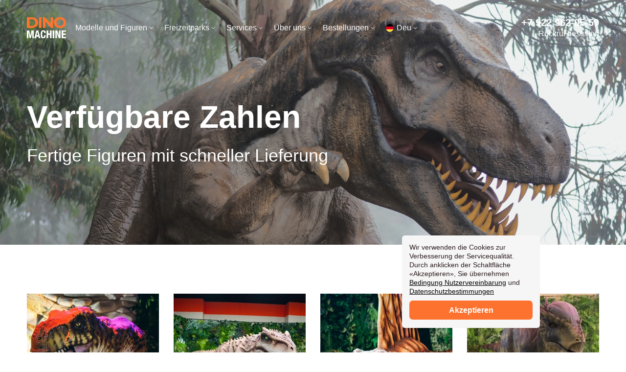

--- FILE ---
content_type: text/html; charset=UTF-8
request_url: https://dinomachine.ru/de/in-stock.html
body_size: 21841
content:
<!DOCTYPE html><html lang="de"><head><meta charset="UTF-8"><meta name="viewport" content="width=device-width,initial-scale=1,maximum-scale=2.5,minimum-scale=1"><meta http-equiv="X-UA-Compatible" content="ie=edge"><link rel="apple-touch-icon-precomposed" sizes="57x57" href="/statics/images/favicon/apple-touch-icon-57x57.png"><link rel="apple-touch-icon-precomposed" sizes="114x114" href="/statics/images/favicon/apple-touch-icon-114x114.png"><link rel="apple-touch-icon-precomposed" sizes="72x72" href="/statics/images/favicon/apple-touch-icon-72x72.png"><link rel="apple-touch-icon-precomposed" sizes="144x144" href="/statics/images/favicon/apple-touch-icon-144x144.png"><link rel="apple-touch-icon-precomposed" sizes="60x60" href="/statics/images/favicon/apple-touch-icon-60x60.png"><link rel="apple-touch-icon-precomposed" sizes="120x120" href="/statics/images/favicon/apple-touch-icon-120x120.png"><link rel="apple-touch-icon-precomposed" sizes="76x76" href="/statics/images/favicon/apple-touch-icon-76x76.png"><link rel="apple-touch-icon-precomposed" sizes="152x152" href="/statics/images/favicon/apple-touch-icon-152x152.png"><link rel="icon" type="image/png" href="/statics/images/favicon/favicon-196x196.png" sizes="196x196"><link rel="icon" type="image/png" href="/statics/images/favicon/favicon-96x96.png" sizes="96x96"><link rel="icon" type="image/png" href="/statics/images/favicon/favicon-32x32.png" sizes="32x32"><link rel="icon" type="image/png" href="/statics/images/favicon/favicon-16x16.png" sizes="16x16"><link rel="icon" type="image/png" href="/statics/images/favicon/favicon-128.png" sizes="128x128"><meta name="application-name" content="Dino Machine"><meta name="msapplication-TileColor" content="#FFFFFF"><meta name="msapplication-TileImage" content="/statics/images/favicon/mstile-144x144.png"><meta name="msapplication-square70x70logo" content="/statics/images/favicon/mstile-70x70.png"><meta name="msapplication-square150x150logo" content="/statics/images/favicon/mstile-150x150.png"><meta name="msapplication-wide310x150logo" content="/statics/images/favicon/mstile-310x150.png"><meta name="msapplication-square310x310logo" content="/statics/images/favicon/mstile-310x310.png"><link rel="icon" href="/statics/images/favicon/favicon.ico" type="image/x-icon"><link href="https://fonts.cdnfonts.com/css/montserrat" rel="stylesheet"><link href="/statics/style4639309.css" rel="stylesheet"><title>Figuren auf Lager — Dinomachine</title><meta property="og:title" content="Figuren auf Lager - Dinomachine"><meta name="description" content="Ein Katalog mit vorgefertigten statischen und animatronischen Figuren. Schnelle Lieferung und Installation"><meta property="og:description" content="Ein Katalog mit vorgefertigten statischen und animatronischen Figuren. Schnelle Lieferung und Installation"><meta property="og:url" content="https://dinomachine.ru/de/in-stock.html"><link rel="image_src" href="https://dinomachine.ru/statics/images/cap/cap-3.png"><meta property="og:image" content="https://dinomachine.ru/statics/images/cap/cap-3.png"><meta property="og:type" content="website"><meta property="og:site_name" content="DinoMachine"><meta property="og:locale" content="ru_RU"><meta name="wmail-verification" content="ad5ff03ae934936387d0b86c8f2dc516"><meta name="msvalidate.01" content="94BE5767717BB104F6FF200273A1D593"><link rel="canonical" href="https://dinomachine.ru/in-stock.html"><link rel="alternate" hreflang="ru" href="https://dinomachine.ru/in-stock.html"><link rel="alternate" hreflang="en" href="https://dinomachine.ru/en/in-stock.html"><link rel="alternate" hreflang="de" href="https://dinomachine.ru/de/in-stock.html"><link rel="alternate" hreflang="fr" href="https://dinomachine.ru/fr/in-stock.html"><link rel="alternate" hreflang="es" href="https://dinomachine.ru/es/in-stock.html"><link rel="alternate" hreflang="ar" href="https://dinomachine.ru/ar/in-stock.html"></head><body><main class="wrapper"><header class="header" data-role="header"><div class="header__cont cont-big"><div class="header__burger" data-role="header__burger"><div class="header__line"></div></div><a class="header__logo" href="/de/"><img src="/statics/images/logo_white.svg" alt="Dinomachine-Logo" title="Startseite"></a><nav class="header__menu"><div class="header__box"><span class="header__headline">Modelle und Figuren</span><ul class="header__list"><li class="header__item"><a class="header__link link_black" href="/de/dino.html">Dinosaurier</a></li><li class="header__item"><a class="header__link link_black" href="/de/insects.html">Insekten</a></li><li class="header__item"><a class="header__link link_black" href="/de/fossils.html">Fossilien</a></li><li class="header__item"><a class="header__link link_black" href="/de/kits.html">Figurensets</a></li><li class="header__item"><a class="header__link link_black" href="/de/fiberglass.html">Aus Glasfaserkunststoff</a></li><li class="header__item"><a class="header__link link_black" href="/de/requisite.html">Attrappen</a></li><li class="header__item"><a class="header__link link_black" href="/de/robots.html">Roboter</a></li><li class="header__item"><a class="header__link link_black" href="/de/figures.html">Benutzerdefinierte Formen</a></li><li class="header__item"><span class="header__link">Verfügbare Zahlen</span></li><li class="header__item"><a class="header__link link_black" href="/de/prices.html">Preise</a></li></ul></div><div class="header__box"><span class="header__headline">Freizeitparks</span><ul class="header__list"><li class="header__item"><a class="header__link link_black" href="/de/parks.html">Parks</a></li><li class="header__item"><a class="header__link link_black" href="/de/ropes.html">Seilgärten</a></li><li class="header__item"><a class="header__link link_black" href="/de/ziplines.html">Ziplines</a></li><li class="header__item"><a class="header__link link_black" href="/de/climbing.html">Kletteranlagen</a></li><li class="header__item"><a class="header__link link_black" href="/de/weather-stations.html">Kindermessfelder</a></li><li class="header__item"><a class="header__link link_black" href="/de/lasertag.html">Lasertag</a></li><li class="header__item"><a class="header__link link_black" href="/de/kinetic-systems.html">Kinetische Systeme</a></li><li class="header__item"><a class="header__link link_black" href="/de/attractions.html">Attraktionen</a></li><li class="header__item"><a class="header__link link_black" href="/de/ar.html">Erweiterte Realität</a></li><li class="header__item"><a class="header__link link_black" href="/de/plates.html">Navigation Aufkleber</a></li><li class="header__item"><a class="header__link link_black" href="/de/ferris-wheels.html">Riesenräder</a></li><li class="header__item"><a class="header__link link_black" href="/de/mobile-parks.html">Mobile Parks</a></li><li class="header__item"><a class="header__link link_black" href="/de/exhibitions.html">Parks in Einkaufszentren</a></li><li class="header__item"><a class="header__link link_black" href="/de/trampoline-parks.html">Trampolinparks</a></li><li class="header__item"><a class="header__link link_black" href="/de/interactive-parks.html">Interaktive Parks</a></li><li class="header__item"><a class="header__link link_black" href="/de/inflatable-slides.html">Aufblasbare Fahrten</a></li><li class="header__item"><a class="header__link link_black" href="/de/game-rooms.html">Spielräume</a></li><li class="header__item"><a class="header__link link_black" href="/de/sand-parks.html">Sandparks</a></li><li class="header__item"><a class="header__link link_black" href="/de/rodelbany.html">Rodelbahnen</a></li><li class="header__item"><a class="header__link link_black" href="/de/cable-cars.html">Seilbahn</a></li></ul></div><div class="header__box"><span class="header__headline">Services</span><ul class="header__list"><li class="header__item"><a class="header__link link_black" href="/de/services.html">Reparatur von Figuren</a></li><li class="header__item"><a class="header__link link_black" href="/de/services/pusk-v-ekspluataciyu.html">Inbetriebnahme</a></li><li class="header__item"><a class="header__link link_black" href="/de/services/obsluzhivanie-mehanicheskoy-sostavlyayushchey.html">Bedienung der Mechanik</a></li><li class="header__item"><a class="header__link link_black" href="/de/services/vosstanovlenie-kozhnogo-pokrova.html">Ersatz des Hautmantels</a></li><li class="header__item"><a class="header__link link_black" href="/de/services/obsluzhivanie-pered-nachalom-sezona.html">Vorbereitung auf die Saison</a></li><li class="header__item"><a class="header__link link_black" href="/de/services/renovaciya-pokrytiya-figury.html">Anstrich der Figure</a></li><li class="header__item"><a class="header__link link_black" href="/de/services/remont-zamena-obsluzhivanie-elektronnoy-chasti.html">Bedienung der Elektronik</a></li><li class="header__item"><a class="header__link link_black" href="/de/services/konservaciya-na-zimu.html">Winterfestmachung</a></li></ul></div><div class="header__box"><span class="header__headline">Über uns</span><ul class="header__list"><li class="header__item"><a class="header__link link_black" href="/de/about.html">Über die Über uns</a></li><li class="header__item"><a class="header__link link_black" href="/de/partnership.html">Zusammenarbeit</a></li><li class="header__item"><a class="header__link link_black" href="/de/contacts.html">Kontakte</a></li><li class="header__item"><a class="header__link link_black" href="/de/requisites.html">Unsere Details</a></li><li class="header__item"><a class="header__link link_black" href="/de/mass-media.html">Wir sind in den Medien</a></li><li class="header__item"><a class="header__link link_black" href="/de/production.html">Unsere Produktion</a></li></ul></div><div class="header__box"><span class="header__headline">Bestellungen</span><ul class="header__list"><li class="header__item"><a class="header__link link_black" href="/de/works.html">Portfolio</a></li><li class="header__item"><a class="header__link link_black" href="/de/cases.html">Unsere Fälle</a></li></ul></div><div class="header__box"><span class="header__headline header__headline_lang-de">Deu</span><ul class="header__list"><li class="header__item"><a class="header__link link_black header__link_lang-ru" href="/in-stock.html">Рус</a></li><li class="header__item"><a class="header__link link_black header__link_lang-en" href="/en/in-stock.html">Eng</a></li><li class="header__item"><a class="header__link link_black header__link_lang-fr" href="/fr/in-stock.html">Fra</a></li><li class="header__item"><a class="header__link link_black header__link_lang-es" href="/es/in-stock.html">Esp</a></li><li class="header__item"><a class="header__link link_black header__link_lang-it" href="/it/in-stock.html">Iта</a></li><li class="header__item"><a class="header__link link_black header__link_lang-be" href="/be/in-stock.html">Bіл</a></li><li class="header__item"><a class="header__link link_black header__link_lang-ukr" href="/ukr/in-stock.html">Укр</a></li><li class="header__item"><a class="header__link link_black header__link_lang-ar" href="/ar/in-stock.html">عرب</a></li></ul></div></nav><div class="header__contact"><a class="header__phone" href="tel:+79229620559" title="Dinomachine Kontaktnummer+7 922 962 05 59">+7 922 962-05-59</a><a class="header__feedback link-dot_white" href="/#feedback" data-role="scroll-to-anchor" title="Rückruf bestellen">Rückruf bestellen</a></div></div></header><div class="mobile-menu__layer" data-element="mobile-menu__layer"></div><div class="mobile-menu" data-element="mobile-menu"><div class="mobile-menu__cont"><div class="mobile-menu__head"><div class="mobile-menu__burger" data-element="mobile-menu__burger"></div><a class="mobile-menu__logo" href="/de/index.html" title="Startseite"><img src="/statics/images/logo_dark.svg" alt="Dinomachine-Logo" loading="lazy"></a></div><nav class="mobile-menu__menu"><div class="mobile-menu__box"><ul class="mobile-menu__list"><li class="mobile-menu__item"><a class="mobile-menu__link mobile-menu__link_lang-ru" href="/in-stock.html">Рус</a></li><li class="mobile-menu__item"><a class="mobile-menu__link mobile-menu__link_lang-en" href="/en/in-stock.html">Eng</a></li><li class="mobile-menu__item"><span class="mobile-menu__link mobile-menu__link_lang-de">Deu</span></li><li class="mobile-menu__item"><a class="mobile-menu__link mobile-menu__link_lang-fr" href="/fr/in-stock.html">Fra</a></li><li class="mobile-menu__item"><a class="mobile-menu__link mobile-menu__link_lang-es" href="/es/in-stock.html">Esp</a></li><li class="mobile-menu__item"><a class="mobile-menu__link mobile-menu__link_lang-it" href="/it/in-stock.html">Iта</a></li><li class="mobile-menu__item"><a class="mobile-menu__link mobile-menu__link_lang-be" href="/be/in-stock.html">Bіл</a></li><li class="mobile-menu__item"><a class="mobile-menu__link mobile-menu__link_lang-ukr" href="/ukr/in-stock.html">Укр</a></li><li class="mobile-menu__item"><a class="mobile-menu__link mobile-menu__link_lang-ar" href="/ar/in-stock.html">عرب</a></li></ul></div><div class="mobile-menu__box"><span class="mobile-menu__title">Modelle und Figuren</span><ul class="mobile-menu__list"><li class="mobile-menu__item"><a class="mobile-menu__link" href="/de/dino.html">Dinosaurier</a></li><li class="mobile-menu__item"><a class="mobile-menu__link" href="/de/insects.html">Insekten</a></li><li class="mobile-menu__item"><a class="mobile-menu__link" href="/de/fossils.html">Fossilien</a></li><li class="mobile-menu__item"><a class="mobile-menu__link" href="/de/kits.html">Figurensets</a></li><li class="mobile-menu__item"><a class="mobile-menu__link" href="/de/fiberglass.html">Aus Glasfaserkunststoff</a></li><li class="mobile-menu__item"><a class="mobile-menu__link" href="/de/requisite.html">Attrappen</a></li><li class="mobile-menu__item"><a class="mobile-menu__link" href="/de/robots.html">Roboter</a></li><li class="mobile-menu__item"><a class="mobile-menu__link" href="/de/figures.html">Benutzerdefinierte Formen</a></li><li class="mobile-menu__item"><span class="mobile-menu__link">Verfügbare Zahlen</span></li><li class="mobile-menu__item"><a class="mobile-menu__link" href="/de/prices.html">Preise</a></li></ul></div><div class="mobile-menu__box"><span class="mobile-menu__title">Freizeitparks</span><ul class="mobile-menu__list"><li class="mobile-menu__item"><a class="mobile-menu__link" href="/de/parks.html">Parks</a></li><li class="mobile-menu__item"><a class="mobile-menu__link" href="/de/ropes.html">Seilgärten</a></li><li class="mobile-menu__item"><a class="mobile-menu__link" href="/de/ziplines.html">Ziplines</a></li><li class="mobile-menu__item"><a class="mobile-menu__link" href="/de/climbing.html">Kletteranlagen</a></li><li class="mobile-menu__item"><a class="mobile-menu__link" href="/de/weather-stations.html">Kindermessfelder</a></li><li class="mobile-menu__item"><a class="mobile-menu__link" href="/de/lasertag.html">Lasertag</a></li><li class="mobile-menu__item"><a class="mobile-menu__link" href="/de/kinetic-systems.html">Kinetische Systeme</a></li><li class="mobile-menu__item"><a class="mobile-menu__link" href="/de/attractions.html">Attraktionen</a></li><li class="mobile-menu__item"><a class="mobile-menu__link" href="/de/ar.html">Erweiterte Realität</a></li><li class="mobile-menu__item"><a class="mobile-menu__link" href="/de/plates.html">Navigation Aufkleber</a></li><li class="mobile-menu__item"><a class="mobile-menu__link" href="/de/ferris-wheels.html">Riesenräder</a></li><li class="mobile-menu__item"><a class="mobile-menu__link" href="/de/mobile-parks.html">Mobile Parks</a></li><li class="mobile-menu__item"><a class="mobile-menu__link" href="/de/exhibitions.html">Parks in Einkaufszentren</a></li><li class="mobile-menu__item"><a class="mobile-menu__link" href="/de/trampoline-parks.html">Trampolinparks</a></li><li class="mobile-menu__item"><a class="mobile-menu__link" href="/de/interactive-parks.html">Interaktive Parks</a></li><li class="mobile-menu__item"><a class="mobile-menu__link" href="/de/inflatable-slides.html">Aufblasbare Fahrten</a></li><li class="mobile-menu__item"><a class="mobile-menu__link" href="/de/game-rooms.html">Spielräume</a></li><li class="mobile-menu__item"><a class="mobile-menu__link" href="/de/sand-parks.html">Sandparks</a></li><li class="mobile-menu__item"><a class="mobile-menu__link" href="/de/rodelbany.html">Rodelbahnen</a></li><li class="mobile-menu__item"><a class="mobile-menu__link" href="/de/cable-cars.html">Seilbahn</a></li></ul></div><div class="mobile-menu__box"><span class="mobile-menu__title">Services</span><ul class="mobile-menu__list"><li class="mobile-menu__item"><a class="mobile-menu__link" href="/de/services.html">Reparatur von Figuren</a></li><li class="mobile-menu__item"><a class="mobile-menu__link" href="/de/services/pusk-v-ekspluataciyu.html">Inbetriebnahme</a></li><li class="mobile-menu__item"><a class="mobile-menu__link" href="/de/services/obsluzhivanie-mehanicheskoy-sostavlyayushchey.html">Bedienung der Mechanik</a></li><li class="mobile-menu__item"><a class="mobile-menu__link" href="/de/services/vosstanovlenie-kozhnogo-pokrova.html">Ersatz des Hautmantels</a></li><li class="mobile-menu__item"><a class="mobile-menu__link" href="/de/services/obsluzhivanie-pered-nachalom-sezona.html">Vorbereitung auf die Saison</a></li><li class="mobile-menu__item"><a class="mobile-menu__link" href="/de/services/renovaciya-pokrytiya-figury.html">Anstrich der Figure</a></li><li class="mobile-menu__item"><a class="mobile-menu__link" href="/de/services/remont-zamena-obsluzhivanie-elektronnoy-chasti.html">Bedienung der Elektronik</a></li><li class="mobile-menu__item"><a class="mobile-menu__link" href="/de/services/konservaciya-na-zimu.html">Winterfestmachung</a></li></ul></div><div class="mobile-menu__box"><span class="mobile-menu__title">Über uns</span><ul class="mobile-menu__list"><li class="mobile-menu__item"><a class="mobile-menu__link" href="/de/about.html">Über die Über uns</a></li><li class="mobile-menu__item"><a class="mobile-menu__link" href="/de/partnership.html">Zusammenarbeit</a></li><li class="mobile-menu__item"><a class="mobile-menu__link" href="/de/contacts.html">Kontakte</a></li><li class="mobile-menu__item"><a class="mobile-menu__link" href="/de/requisites.html">Unsere Details</a></li><li class="mobile-menu__item"><a class="mobile-menu__link" href="/de/mass-media.html">Wir sind in den Medien</a></li><li class="mobile-menu__item"><a class="mobile-menu__link" href="/de/production.html">Unsere Produktion</a></li><li class="mobile-menu__item"><a class="mobile-menu__link" href="/de/cases.html">Unsere Fälle</a></li><li class="mobile-menu__item"><a class="mobile-menu__link" href="/de/works.html">Portfolio</a></li><li class="mobile-menu__item"><a class="mobile-menu__link link-dot_dark" href="/#feedback" data-role="scroll-to-anchor">Rückruf bestellen</a></li></ul></div></nav></div></div><div class="works-cap works-cap_in-stock"><div class="works-cap__cont cont"><h1 class="works-cap__caption caption">Verfügbare Zahlen</h1><p class="works-cap__note">Fertige Figuren mit schneller Lieferung</p></div></div><article class="in-stock"><div class="in-stock__cont cont"><div class="in-stock__gallery"><div class="in-stock__item" data-id="in-stock-1" data-modal-in-stock="true"><picture class="in-stock__picture"><source srcset="/statics/images/in-stock/in-stock-1-1_162.webp, /statics/images/in-stock/in-stock-1-1_324.webp 2x" type="image/webp" media="(max-width: 540px)"><source srcset="/statics/images/in-stock/in-stock-1-1_215.webp" type="image/webp" media="(max-width: 700px)"><source srcset="/statics/images/in-stock/in-stock-1-1_281.webp" type="image/webp" media="(max-width: 950px)"><source srcset="/statics/images/in-stock/in-stock-1-1_252.webp" type="image/webp" media="(max-width: 1240px)"><source srcset="/statics/images/in-stock/in-stock-1-1_270.webp" type="image/webp"><source srcset="/statics/images/in-stock/in-stock-1-1_270.jpg"><img class="in-stock__image" src="/statics/images/in-stock/in-stock-1-1_270.jpg" alt="Tyrannosaurus - photo of an animatronic figure available"></picture><span class="in-stock__price">7 334 $</span><p class="in-stock__text text-small">Tyrannosaurus, an animatronic figure</p></div><div class="in-stock__item" data-id="in-stock-2" data-modal-in-stock="true"><picture class="in-stock__picture"><source srcset="/statics/images/in-stock/in-stock-2-1_162.webp, /statics/images/in-stock/in-stock-2-1_324.webp 2x" type="image/webp" media="(max-width: 540px)"><source srcset="/statics/images/in-stock/in-stock-2-1_215.webp" type="image/webp" media="(max-width: 700px)"><source srcset="/statics/images/in-stock/in-stock-2-1_281.webp" type="image/webp" media="(max-width: 950px)"><source srcset="/statics/images/in-stock/in-stock-2-1_252.webp" type="image/webp" media="(max-width: 1240px)"><source srcset="/statics/images/in-stock/in-stock-2-1_270.webp" type="image/webp"><source srcset="/statics/images/in-stock/in-stock-2-1_270.jpg"><img class="in-stock__image" src="/statics/images/in-stock/in-stock-2-1_270.jpg" alt="Indominus Rex-animatronic figure photo available"></picture><span class="in-stock__price">7 334 $</span><p class="in-stock__text text-small">Indominus Rex, an animatronic figure</p></div><div class="in-stock__item" data-id="in-stock-3" data-modal-in-stock="true"><picture class="in-stock__picture"><source srcset="/statics/images/in-stock/in-stock-3-1_162.webp, /statics/images/in-stock/in-stock-3-1_324.webp 2x" type="image/webp" media="(max-width: 540px)"><source srcset="/statics/images/in-stock/in-stock-3-1_215.webp" type="image/webp" media="(max-width: 700px)"><source srcset="/statics/images/in-stock/in-stock-3-1_281.webp" type="image/webp" media="(max-width: 950px)"><source srcset="/statics/images/in-stock/in-stock-3-1_252.webp" type="image/webp" media="(max-width: 1240px)"><source srcset="/statics/images/in-stock/in-stock-3-1_270.webp" type="image/webp"><source srcset="/statics/images/in-stock/in-stock-3-1_270.jpg"><img class="in-stock__image" src="/statics/images/in-stock/in-stock-3-1_270.jpg" alt="Dimetrodon - photo of an animatronic figure in stock"></picture><span class="in-stock__price">8 078 $</span><p class="in-stock__text text-small">Dimetrodon, an animatronic figure</p></div><div class="in-stock__item" data-id="in-stock-4" data-modal-in-stock="true"><picture class="in-stock__picture"><source srcset="/statics/images/in-stock/in-stock-4-1_162.webp, /statics/images/in-stock/in-stock-4-1_324.webp 2x" type="image/webp" media="(max-width: 540px)"><source srcset="/statics/images/in-stock/in-stock-4-1_215.webp" type="image/webp" media="(max-width: 700px)"><source srcset="/statics/images/in-stock/in-stock-4-1_281.webp" type="image/webp" media="(max-width: 950px)"><source srcset="/statics/images/in-stock/in-stock-4-1_252.webp" type="image/webp" media="(max-width: 1240px)"><source srcset="/statics/images/in-stock/in-stock-4-1_270.webp" type="image/webp"><source srcset="/statics/images/in-stock/in-stock-4-1_270.jpg"><img class="in-stock__image" src="/statics/images/in-stock/in-stock-4-1_270.jpg" alt="Pachycephalosaurus-photo of an animatronic figure available"></picture><span class="in-stock__price">6 271 $</span><p class="in-stock__text text-small">Pachycephalosaurus, an animatronic figure</p></div><div class="in-stock__item" data-id="in-stock-5" data-modal-in-stock="true"><picture class="in-stock__picture"><source srcset="/statics/images/in-stock/in-stock-5-1_162.webp, /statics/images/in-stock/in-stock-5-1_324.webp 2x" type="image/webp" media="(max-width: 540px)"><source srcset="/statics/images/in-stock/in-stock-5-1_215.webp" type="image/webp" media="(max-width: 700px)"><source srcset="/statics/images/in-stock/in-stock-5-1_281.webp" type="image/webp" media="(max-width: 950px)"><source srcset="/statics/images/in-stock/in-stock-5-1_252.webp" type="image/webp" media="(max-width: 1240px)"><source srcset="/statics/images/in-stock/in-stock-5-1_270.webp" type="image/webp"><source srcset="/statics/images/in-stock/in-stock-5-1_270.jpg"><img class="in-stock__image" src="/statics/images/in-stock/in-stock-5-1_270.jpg" alt="Dilophosaurus-photo of an animatronic figure available"></picture><span class="in-stock__price">6 271 $</span><p class="in-stock__text text-small">Dilophosaurus, an animatronic figure</p></div><div class="in-stock__item" data-id="in-stock-6" data-modal-in-stock="true"><picture class="in-stock__picture"><source srcset="/statics/images/in-stock/in-stock-6-1_162.webp, /statics/images/in-stock/in-stock-6-1_324.webp 2x" type="image/webp" media="(max-width: 540px)"><source srcset="/statics/images/in-stock/in-stock-6-1_215.webp" type="image/webp" media="(max-width: 700px)"><source srcset="/statics/images/in-stock/in-stock-6-1_281.webp" type="image/webp" media="(max-width: 950px)"><source srcset="/statics/images/in-stock/in-stock-6-1_252.webp" type="image/webp" media="(max-width: 1240px)"><source srcset="/statics/images/in-stock/in-stock-6-1_270.webp" type="image/webp"><source srcset="/statics/images/in-stock/in-stock-6-1_270.jpg"><img class="in-stock__image" src="/statics/images/in-stock/in-stock-6-1_270.jpg" alt="Spinosaurus-photo of an animatronic figure available"></picture><span class="in-stock__price">7 334 $</span><p class="in-stock__text text-small">Spinosaurus, an animatronic figure</p></div><div class="in-stock__item" data-id="in-stock-7" data-modal-in-stock="true"><picture class="in-stock__picture"><source srcset="/statics/images/in-stock/in-stock-7-1_162.webp, /statics/images/in-stock/in-stock-7-1_324.webp 2x" type="image/webp" media="(max-width: 540px)"><source srcset="/statics/images/in-stock/in-stock-7-1_215.webp" type="image/webp" media="(max-width: 700px)"><source srcset="/statics/images/in-stock/in-stock-7-1_281.webp" type="image/webp" media="(max-width: 950px)"><source srcset="/statics/images/in-stock/in-stock-7-1_252.webp" type="image/webp" media="(max-width: 1240px)"><source srcset="/statics/images/in-stock/in-stock-7-1_270.webp" type="image/webp"><source srcset="/statics/images/in-stock/in-stock-7-1_270.jpg"><img class="in-stock__image" src="/statics/images/in-stock/in-stock-7-1_270.jpg" alt="Quetzalcoatl-photo of a static figure available"></picture><span class="in-stock__price">3 083 $</span><p class="in-stock__text text-small">Quetzalcoatl, a static figure</p></div><div class="in-stock__item" data-id="in-stock-8" data-modal-in-stock="true"><picture class="in-stock__picture"><source srcset="/statics/images/in-stock/in-stock-8-1_162.webp, /statics/images/in-stock/in-stock-8-1_324.webp 2x" type="image/webp" media="(max-width: 540px)"><source srcset="/statics/images/in-stock/in-stock-8-1_215.webp" type="image/webp" media="(max-width: 700px)"><source srcset="/statics/images/in-stock/in-stock-8-1_281.webp" type="image/webp" media="(max-width: 950px)"><source srcset="/statics/images/in-stock/in-stock-8-1_252.webp" type="image/webp" media="(max-width: 1240px)"><source srcset="/statics/images/in-stock/in-stock-8-1_270.webp" type="image/webp"><source srcset="/statics/images/in-stock/in-stock-8-1_270.jpg"><img class="in-stock__image" src="/statics/images/in-stock/in-stock-8-1_270.jpg" alt="Triceratops-photo of an animatronic figure in stock"></picture><span class="in-stock__price">8 397 $</span><p class="in-stock__text text-small">Triceratops, an animatronic figure</p></div><div class="in-stock__item" data-id="in-stock-9" data-modal-in-stock="true"><picture class="in-stock__picture"><source srcset="/statics/images/in-stock/in-stock-9-1_162.webp, /statics/images/in-stock/in-stock-9-1_324.webp 2x" type="image/webp" media="(max-width: 540px)"><source srcset="/statics/images/in-stock/in-stock-9-1_215.webp" type="image/webp" media="(max-width: 700px)"><source srcset="/statics/images/in-stock/in-stock-9-1_281.webp" type="image/webp" media="(max-width: 950px)"><source srcset="/statics/images/in-stock/in-stock-9-1_252.webp" type="image/webp" media="(max-width: 1240px)"><source srcset="/statics/images/in-stock/in-stock-9-1_270.webp" type="image/webp"><source srcset="/statics/images/in-stock/in-stock-9-1_270.jpg"><img class="in-stock__image" src="/statics/images/in-stock/in-stock-9-1_270.jpg" alt="Allosaurus-photo of an animatronic figure available"></picture><span class="in-stock__price">7 865 $</span><p class="in-stock__text text-small">Allosaurus, an animatronic figure</p></div><div class="in-stock__item" data-id="in-stock-10" data-modal-in-stock="true"><picture class="in-stock__picture"><source srcset="/statics/images/in-stock/in-stock-10-1_162.webp, /statics/images/in-stock/in-stock-10-1_324.webp 2x" type="image/webp" media="(max-width: 540px)"><source srcset="/statics/images/in-stock/in-stock-10-1_215.webp" type="image/webp" media="(max-width: 700px)"><source srcset="/statics/images/in-stock/in-stock-10-1_281.webp" type="image/webp" media="(max-width: 950px)"><source srcset="/statics/images/in-stock/in-stock-10-1_252.webp" type="image/webp" media="(max-width: 1240px)"><source srcset="/statics/images/in-stock/in-stock-10-1_270.webp" type="image/webp"><source srcset="/statics/images/in-stock/in-stock-10-1_270.jpg"><img class="in-stock__image" src="/statics/images/in-stock/in-stock-10-1_270.jpg" alt="Parasaurolof - photos of animatronic figures in stock"></picture><span class="in-stock__price">7 865 $</span><p class="in-stock__text text-small">Parasaurolophus, an animatronic figure</p></div><div class="in-stock__item" data-id="in-stock-11" data-modal-in-stock="true"><picture class="in-stock__picture"><source srcset="/statics/images/in-stock/in-stock-11-1_162.webp, /statics/images/in-stock/in-stock-11-1_324.webp 2x" type="image/webp" media="(max-width: 540px)"><source srcset="/statics/images/in-stock/in-stock-11-1_215.webp" type="image/webp" media="(max-width: 700px)"><source srcset="/statics/images/in-stock/in-stock-11-1_281.webp" type="image/webp" media="(max-width: 950px)"><source srcset="/statics/images/in-stock/in-stock-11-1_252.webp" type="image/webp" media="(max-width: 1240px)"><source srcset="/statics/images/in-stock/in-stock-11-1_270.webp" type="image/webp"><source srcset="/statics/images/in-stock/in-stock-11-1_270.jpg"><img class="in-stock__image" src="/statics/images/in-stock/in-stock-11-1_270.jpg" alt="Tyrannosaurus - photo of an animatronic figure available"></picture><span class="in-stock__price">9 459 $</span><p class="in-stock__text text-small">Tyrannosaurus, an animatronic figure</p></div><div class="in-stock__item" data-id="in-stock-13" data-modal-in-stock="true"><picture class="in-stock__picture"><source srcset="/statics/images/in-stock/in-stock-13-1_162.webp, /statics/images/in-stock/in-stock-13-1_324.webp 2x" type="image/webp" media="(max-width: 540px)"><source srcset="/statics/images/in-stock/in-stock-13-1_215.webp" type="image/webp" media="(max-width: 700px)"><source srcset="/statics/images/in-stock/in-stock-13-1_281.webp" type="image/webp" media="(max-width: 950px)"><source srcset="/statics/images/in-stock/in-stock-13-1_252.webp" type="image/webp" media="(max-width: 1240px)"><source srcset="/statics/images/in-stock/in-stock-13-1_270.webp" type="image/webp"><source srcset="/statics/images/in-stock/in-stock-13-1_270.jpg"><img class="in-stock__image" src="/statics/images/in-stock/in-stock-13-1_270.jpg" alt="Brachiosaurus-photo of an animatronic figure in stock"></picture><span class="in-stock__price">11 585 $</span><p class="in-stock__text text-small">Brachiosaurus, an animatronic figure</p></div><div class="in-stock__item" data-id="in-stock-14" data-modal-in-stock="true"><picture class="in-stock__picture"><source srcset="/statics/images/in-stock/in-stock-14-1_162.webp, /statics/images/in-stock/in-stock-14-1_324.webp 2x" type="image/webp" media="(max-width: 540px)"><source srcset="/statics/images/in-stock/in-stock-14-1_215.webp" type="image/webp" media="(max-width: 700px)"><source srcset="/statics/images/in-stock/in-stock-14-1_281.webp" type="image/webp" media="(max-width: 950px)"><source srcset="/statics/images/in-stock/in-stock-14-1_252.webp" type="image/webp" media="(max-width: 1240px)"><source srcset="/statics/images/in-stock/in-stock-14-1_270.webp" type="image/webp"><source srcset="/statics/images/in-stock/in-stock-14-1_270.jpg"><img class="in-stock__image" src="/statics/images/in-stock/in-stock-14-1_270.jpg" alt="Velociraptor - photo of an animatronic figure in stock"></picture><span class="in-stock__price">3 614 $</span><p class="in-stock__text text-small">Velociraptor, an animatronic figure</p></div><div class="in-stock__item" data-id="in-stock-15" data-modal-in-stock="true"><picture class="in-stock__picture"><source srcset="/statics/images/in-stock/in-stock-15-1_162.webp, /statics/images/in-stock/in-stock-15-1_324.webp 2x" type="image/webp" media="(max-width: 540px)"><source srcset="/statics/images/in-stock/in-stock-15-1_215.webp" type="image/webp" media="(max-width: 700px)"><source srcset="/statics/images/in-stock/in-stock-15-1_281.webp" type="image/webp" media="(max-width: 950px)"><source srcset="/statics/images/in-stock/in-stock-15-1_252.webp" type="image/webp" media="(max-width: 1240px)"><source srcset="/statics/images/in-stock/in-stock-15-1_270.webp" type="image/webp"><source srcset="/statics/images/in-stock/in-stock-15-1_270.jpg"><img class="in-stock__image" src="/statics/images/in-stock/in-stock-15-1_270.jpg" alt="Dragon on a tree - photo of an animatronic figure in stock"></picture><span class="in-stock__price">2 764 $</span><p class="in-stock__text text-small">Dragon on a tree, an animatronic figure</p></div><div class="in-stock__item" data-id="in-stock-16" data-modal-in-stock="true"><picture class="in-stock__picture"><source srcset="/statics/images/in-stock/in-stock-16-1_162.webp, /statics/images/in-stock/in-stock-16-1_324.webp 2x" type="image/webp" media="(max-width: 540px)"><source srcset="/statics/images/in-stock/in-stock-16-1_215.webp" type="image/webp" media="(max-width: 700px)"><source srcset="/statics/images/in-stock/in-stock-16-1_281.webp" type="image/webp" media="(max-width: 950px)"><source srcset="/statics/images/in-stock/in-stock-16-1_252.webp" type="image/webp" media="(max-width: 1240px)"><source srcset="/statics/images/in-stock/in-stock-16-1_270.webp" type="image/webp"><source srcset="/statics/images/in-stock/in-stock-16-1_270.jpg"><img class="in-stock__image" src="/statics/images/in-stock/in-stock-16-1_270.jpg" alt="Pterodactyl - photo of an animatronic figure in stock"></picture><span class="in-stock__price">5 633 $</span><p class="in-stock__text text-small">Pterodactyl, an animatronic figure</p></div><div class="in-stock__item" data-id="in-stock-17" data-modal-in-stock="true"><picture class="in-stock__picture"><source srcset="/statics/images/in-stock/in-stock-17-1_162.webp, /statics/images/in-stock/in-stock-17-1_324.webp 2x" type="image/webp" media="(max-width: 540px)"><source srcset="/statics/images/in-stock/in-stock-17-1_215.webp" type="image/webp" media="(max-width: 700px)"><source srcset="/statics/images/in-stock/in-stock-17-1_281.webp" type="image/webp" media="(max-width: 950px)"><source srcset="/statics/images/in-stock/in-stock-17-1_252.webp" type="image/webp" media="(max-width: 1240px)"><source srcset="/statics/images/in-stock/in-stock-17-1_270.webp" type="image/webp"><source srcset="/statics/images/in-stock/in-stock-17-1_270.jpg"><img class="in-stock__image" src="/statics/images/in-stock/in-stock-17-1_270.jpg" alt="Tyrannosaurus 50/50 - photo of a static figure available"></picture><span class="in-stock__price">4 145 $</span><p class="in-stock__text text-small">Tyrannosaurus 50/50, static figure</p></div><div class="in-stock__item" data-id="in-stock-18" data-modal-in-stock="true"><picture class="in-stock__picture"><source srcset="/statics/images/in-stock/in-stock-18-1_162.webp, /statics/images/in-stock/in-stock-18-1_324.webp 2x" type="image/webp" media="(max-width: 540px)"><source srcset="/statics/images/in-stock/in-stock-18-1_215.webp" type="image/webp" media="(max-width: 700px)"><source srcset="/statics/images/in-stock/in-stock-18-1_281.webp" type="image/webp" media="(max-width: 950px)"><source srcset="/statics/images/in-stock/in-stock-18-1_252.webp" type="image/webp" media="(max-width: 1240px)"><source srcset="/statics/images/in-stock/in-stock-18-1_270.webp" type="image/webp"><source srcset="/statics/images/in-stock/in-stock-18-1_270.jpg"><img class="in-stock__image" src="/statics/images/in-stock/in-stock-18-1_270.jpg" alt="Tyrannosaurus head - photo of animatronic figure available"></picture><span class="in-stock__price">8 134 $</span><p class="in-stock__text text-small">Tyrannosaurus head, an animatronic figure</p></div><div class="in-stock__item" data-id="in-stock-19" data-modal-in-stock="true"><picture class="in-stock__picture"><source srcset="/statics/images/in-stock/in-stock-19-1_162.webp, /statics/images/in-stock/in-stock-19-1_324.webp 2x" type="image/webp" media="(max-width: 540px)"><source srcset="/statics/images/in-stock/in-stock-19-1_215.webp" type="image/webp" media="(max-width: 700px)"><source srcset="/statics/images/in-stock/in-stock-19-1_281.webp" type="image/webp" media="(max-width: 950px)"><source srcset="/statics/images/in-stock/in-stock-19-1_252.webp" type="image/webp" media="(max-width: 1240px)"><source srcset="/statics/images/in-stock/in-stock-19-1_270.webp" type="image/webp"><source srcset="/statics/images/in-stock/in-stock-19-1_270.jpg"><img class="in-stock__image" src="/statics/images/in-stock/in-stock-19-1_270.jpg" alt="Brachiosaurus head - photo of animatronic figure available"></picture><span class="in-stock__price">5 673 $</span><p class="in-stock__text text-small">Brachiosaurus head, an animatronic figure</p></div><div class="in-stock__item" data-id="in-stock-21" data-modal-in-stock="true"><picture class="in-stock__picture"><source srcset="/statics/images/in-stock/in-stock-21-1_162.webp, /statics/images/in-stock/in-stock-21-1_324.webp 2x" type="image/webp" media="(max-width: 540px)"><source srcset="/statics/images/in-stock/in-stock-21-1_215.webp" type="image/webp" media="(max-width: 700px)"><source srcset="/statics/images/in-stock/in-stock-21-1_281.webp" type="image/webp" media="(max-width: 950px)"><source srcset="/statics/images/in-stock/in-stock-21-1_252.webp" type="image/webp" media="(max-width: 1240px)"><source srcset="/statics/images/in-stock/in-stock-21-1_270.webp" type="image/webp"><source srcset="/statics/images/in-stock/in-stock-21-1_270.jpg"><img class="in-stock__image" src="/statics/images/in-stock/in-stock-21-1_270.jpg" alt="Tyrannosaurus skeleton - photo of a static figure available"></picture><span class="in-stock__price">3 532 $</span><p class="in-stock__text text-small">Tyrannosaurus skeleton, static figure</p></div><div class="in-stock__item" data-id="in-stock-22" data-modal-in-stock="true"><picture class="in-stock__picture"><source srcset="/statics/images/in-stock/in-stock-22-1_162.webp, /statics/images/in-stock/in-stock-22-1_324.webp 2x" type="image/webp" media="(max-width: 540px)"><source srcset="/statics/images/in-stock/in-stock-22-1_215.webp" type="image/webp" media="(max-width: 700px)"><source srcset="/statics/images/in-stock/in-stock-22-1_281.webp" type="image/webp" media="(max-width: 950px)"><source srcset="/statics/images/in-stock/in-stock-22-1_252.webp" type="image/webp" media="(max-width: 1240px)"><source srcset="/statics/images/in-stock/in-stock-22-1_270.webp" type="image/webp"><source srcset="/statics/images/in-stock/in-stock-22-1_270.jpg"><img class="in-stock__image" src="/statics/images/in-stock/in-stock-22-1_270.jpg" alt="Stegosaurus skeleton-photo of a static figure available"></picture><span class="in-stock__price">964 $</span><p class="in-stock__text text-small">Stegosaurus skeleton, static figure</p></div><div class="in-stock__item" data-id="in-stock-23" data-modal-in-stock="true"><picture class="in-stock__picture"><source srcset="/statics/images/in-stock/in-stock-23-1_162.webp, /statics/images/in-stock/in-stock-23-1_324.webp 2x" type="image/webp" media="(max-width: 540px)"><source srcset="/statics/images/in-stock/in-stock-23-1_215.webp" type="image/webp" media="(max-width: 700px)"><source srcset="/statics/images/in-stock/in-stock-23-1_281.webp" type="image/webp" media="(max-width: 950px)"><source srcset="/statics/images/in-stock/in-stock-23-1_252.webp" type="image/webp" media="(max-width: 1240px)"><source srcset="/statics/images/in-stock/in-stock-23-1_270.webp" type="image/webp"><source srcset="/statics/images/in-stock/in-stock-23-1_270.jpg"><img class="in-stock__image" src="/statics/images/in-stock/in-stock-23-1_270.jpg" alt="Velociraptor - photo of a static figure available"></picture><span class="in-stock__price">1 392 $</span><p class="in-stock__text text-small">Velociraptor, a static figure</p></div><div class="in-stock__item" data-id="in-stock-24" data-modal-in-stock="true"><picture class="in-stock__picture"><source srcset="/statics/images/in-stock/in-stock-24-1_162.webp, /statics/images/in-stock/in-stock-24-1_324.webp 2x" type="image/webp" media="(max-width: 540px)"><source srcset="/statics/images/in-stock/in-stock-24-1_215.webp" type="image/webp" media="(max-width: 700px)"><source srcset="/statics/images/in-stock/in-stock-24-1_281.webp" type="image/webp" media="(max-width: 950px)"><source srcset="/statics/images/in-stock/in-stock-24-1_252.webp" type="image/webp" media="(max-width: 1240px)"><source srcset="/statics/images/in-stock/in-stock-24-1_270.webp" type="image/webp"><source srcset="/statics/images/in-stock/in-stock-24-1_270.jpg"><img class="in-stock__image" src="/statics/images/in-stock/in-stock-24-1_270.jpg" alt="Compsognat - photo of a static figure available"></picture><span class="in-stock__price">279 $</span><p class="in-stock__text text-small">Compsognat, a static shape</p></div><div class="in-stock__item" data-id="in-stock-25" data-modal-in-stock="true"><picture class="in-stock__picture"><source srcset="/statics/images/in-stock/in-stock-25-1_162.webp, /statics/images/in-stock/in-stock-25-1_324.webp 2x" type="image/webp" media="(max-width: 540px)"><source srcset="/statics/images/in-stock/in-stock-25-1_215.webp" type="image/webp" media="(max-width: 700px)"><source srcset="/statics/images/in-stock/in-stock-25-1_281.webp" type="image/webp" media="(max-width: 950px)"><source srcset="/statics/images/in-stock/in-stock-25-1_252.webp" type="image/webp" media="(max-width: 1240px)"><source srcset="/statics/images/in-stock/in-stock-25-1_270.webp" type="image/webp"><source srcset="/statics/images/in-stock/in-stock-25-1_270.jpg"><img class="in-stock__image" src="/statics/images/in-stock/in-stock-25-1_270.jpg" alt="Ornithocheir hanging - photo of a static figure in stock"></picture><span class="in-stock__price">857 $</span><p class="in-stock__text text-small">Ornithocheir suspended, static figure</p></div><div class="in-stock__item" data-id="in-stock-26" data-modal-in-stock="true"><picture class="in-stock__picture"><source srcset="/statics/images/in-stock/in-stock-26-1_162.webp, /statics/images/in-stock/in-stock-26-1_324.webp 2x" type="image/webp" media="(max-width: 540px)"><source srcset="/statics/images/in-stock/in-stock-26-1_215.webp" type="image/webp" media="(max-width: 700px)"><source srcset="/statics/images/in-stock/in-stock-26-1_281.webp" type="image/webp" media="(max-width: 950px)"><source srcset="/statics/images/in-stock/in-stock-26-1_252.webp" type="image/webp" media="(max-width: 1240px)"><source srcset="/statics/images/in-stock/in-stock-26-1_270.webp" type="image/webp"><source srcset="/statics/images/in-stock/in-stock-26-1_270.jpg"><img class="in-stock__image" src="/statics/images/in-stock/in-stock-26-1_270.jpg" alt="Pterodactyl Grid - Foto statischen Figuren in Lager"></picture><span class="in-stock__price">803 $</span><p class="in-stock__text text-small">Птеродактиль подвесной, статичная фигура</p></div><div class="in-stock__item" data-id="in-stock-27" data-modal-in-stock="true"><picture class="in-stock__picture"><source srcset="/statics/images/in-stock/in-stock-27-1_162.webp, /statics/images/in-stock/in-stock-27-1_324.webp 2x" type="image/webp" media="(max-width: 540px)"><source srcset="/statics/images/in-stock/in-stock-27-1_215.webp" type="image/webp" media="(max-width: 700px)"><source srcset="/statics/images/in-stock/in-stock-27-1_281.webp" type="image/webp" media="(max-width: 950px)"><source srcset="/statics/images/in-stock/in-stock-27-1_252.webp" type="image/webp" media="(max-width: 1240px)"><source srcset="/statics/images/in-stock/in-stock-27-1_270.webp" type="image/webp"><source srcset="/statics/images/in-stock/in-stock-27-1_270.jpg"><img class="in-stock__image" src="/statics/images/in-stock/in-stock-27-1_270.jpg" alt="Predatory flower &quot;Camomile&quot; - photo of an animatronic figure in stock"></picture><span class="in-stock__price">5 994 $</span><p class="in-stock__text text-small">Predatory flower «Daisy», animatronic figure</p></div><div class="in-stock__item" data-id="in-stock-28" data-modal-in-stock="true"><picture class="in-stock__picture"><source srcset="/statics/images/in-stock/in-stock-28-1_162.webp, /statics/images/in-stock/in-stock-28-1_324.webp 2x" type="image/webp" media="(max-width: 540px)"><source srcset="/statics/images/in-stock/in-stock-28-1_215.webp" type="image/webp" media="(max-width: 700px)"><source srcset="/statics/images/in-stock/in-stock-28-1_281.webp" type="image/webp" media="(max-width: 950px)"><source srcset="/statics/images/in-stock/in-stock-28-1_252.webp" type="image/webp" media="(max-width: 1240px)"><source srcset="/statics/images/in-stock/in-stock-28-1_270.webp" type="image/webp"><source srcset="/statics/images/in-stock/in-stock-28-1_270.jpg"><img class="in-stock__image" src="/statics/images/in-stock/in-stock-28-1_270.jpg" alt="Predatory flower &quot;Bell&quot; - photo of an animatronic figure in stock"></picture><span class="in-stock__price">6 315 $</span><p class="in-stock__text text-small">Predatory flower «Bell», animatronic figure</p></div><div class="in-stock__item" data-id="in-stock-30" data-modal-in-stock="true"><picture class="in-stock__picture"><source srcset="/statics/images/in-stock/in-stock-30-1_162.webp, /statics/images/in-stock/in-stock-30-1_324.webp 2x" type="image/webp" media="(max-width: 540px)"><source srcset="/statics/images/in-stock/in-stock-30-1_215.webp" type="image/webp" media="(max-width: 700px)"><source srcset="/statics/images/in-stock/in-stock-30-1_281.webp" type="image/webp" media="(max-width: 950px)"><source srcset="/statics/images/in-stock/in-stock-30-1_252.webp" type="image/webp" media="(max-width: 1240px)"><source srcset="/statics/images/in-stock/in-stock-30-1_270.webp" type="image/webp"><source srcset="/statics/images/in-stock/in-stock-30-1_270.jpg"><img class="in-stock__image" src="/statics/images/in-stock/in-stock-30-1_270.jpg" alt="Tyrannosaurus - photo of a static bas-relief in stock"></picture><span class="in-stock__price">3 746 $</span><p class="in-stock__text text-small">Tyrannosaurus, static bas-relief</p></div><div class="in-stock__item" data-id="in-stock-31" data-modal-in-stock="true"><picture class="in-stock__picture"><source srcset="/statics/images/in-stock/in-stock-31-1_162.webp, /statics/images/in-stock/in-stock-31-1_324.webp 2x" type="image/webp" media="(max-width: 540px)"><source srcset="/statics/images/in-stock/in-stock-31-1_215.webp" type="image/webp" media="(max-width: 700px)"><source srcset="/statics/images/in-stock/in-stock-31-1_281.webp" type="image/webp" media="(max-width: 950px)"><source srcset="/statics/images/in-stock/in-stock-31-1_252.webp" type="image/webp" media="(max-width: 1240px)"><source srcset="/statics/images/in-stock/in-stock-31-1_270.webp" type="image/webp"><source srcset="/statics/images/in-stock/in-stock-31-1_270.jpg"><img class="in-stock__image" src="/statics/images/in-stock/in-stock-31-1_270.jpg" alt="Koreaceratops - photo of a static bas-relief available"></picture><span class="in-stock__price">964 $</span><p class="in-stock__text text-small">Koreaceratops, static bas-relief</p></div><div class="in-stock__item" data-id="in-stock-32" data-modal-in-stock="true"><picture class="in-stock__picture"><source srcset="/statics/images/in-stock/in-stock-32-1_162.webp, /statics/images/in-stock/in-stock-32-1_324.webp 2x" type="image/webp" media="(max-width: 540px)"><source srcset="/statics/images/in-stock/in-stock-32-1_215.webp" type="image/webp" media="(max-width: 700px)"><source srcset="/statics/images/in-stock/in-stock-32-1_281.webp" type="image/webp" media="(max-width: 950px)"><source srcset="/statics/images/in-stock/in-stock-32-1_252.webp" type="image/webp" media="(max-width: 1240px)"><source srcset="/statics/images/in-stock/in-stock-32-1_270.webp" type="image/webp"><source srcset="/statics/images/in-stock/in-stock-32-1_270.jpg"><img class="in-stock__image" src="/statics/images/in-stock/in-stock-32-1_270.jpg" alt="VelociRaptor - Foto Marionetten auf Lager"></picture><span class="in-stock__price">1 499 $</span><p class="in-stock__text text-small">Велоцираптор, марионетка</p></div><div class="in-stock__item" data-id="in-stock-33" data-modal-in-stock="true"><picture class="in-stock__picture"><source srcset="/statics/images/in-stock/in-stock-33-1_162.webp, /statics/images/in-stock/in-stock-33-1_324.webp 2x" type="image/webp" media="(max-width: 540px)"><source srcset="/statics/images/in-stock/in-stock-33-1_215.webp" type="image/webp" media="(max-width: 700px)"><source srcset="/statics/images/in-stock/in-stock-33-1_281.webp" type="image/webp" media="(max-width: 950px)"><source srcset="/statics/images/in-stock/in-stock-33-1_252.webp" type="image/webp" media="(max-width: 1240px)"><source srcset="/statics/images/in-stock/in-stock-33-1_270.webp" type="image/webp"><source srcset="/statics/images/in-stock/in-stock-33-1_270.jpg"><img class="in-stock__image" src="/statics/images/in-stock/in-stock-33-1_270.jpg" alt="Triceratops - Foto Marionetten auf Lager"></picture><span class="in-stock__price">1 392 $</span><p class="in-stock__text text-small">Трицератопс, марионетка</p></div><div class="in-stock__item" data-id="in-stock-34" data-modal-in-stock="true"><picture class="in-stock__picture"><source srcset="/statics/images/in-stock/in-stock-34-1_162.webp, /statics/images/in-stock/in-stock-34-1_324.webp 2x" type="image/webp" media="(max-width: 540px)"><source srcset="/statics/images/in-stock/in-stock-34-1_215.webp" type="image/webp" media="(max-width: 700px)"><source srcset="/statics/images/in-stock/in-stock-34-1_281.webp" type="image/webp" media="(max-width: 950px)"><source srcset="/statics/images/in-stock/in-stock-34-1_252.webp" type="image/webp" media="(max-width: 1240px)"><source srcset="/statics/images/in-stock/in-stock-34-1_270.webp" type="image/webp"><source srcset="/statics/images/in-stock/in-stock-34-1_270.jpg"><img class="in-stock__image" src="/statics/images/in-stock/in-stock-34-1_270.jpg" alt="Spinosaurus-photo of the puppet in stock"></picture><span class="in-stock__price">2 034 $</span><p class="in-stock__text text-small">Spinosaurus, the puppet</p></div><div class="in-stock__item" data-id="in-stock-35" data-modal-in-stock="true"><picture class="in-stock__picture"><source srcset="/statics/images/in-stock/in-stock-35-1_162.webp, /statics/images/in-stock/in-stock-35-1_324.webp 2x" type="image/webp" media="(max-width: 540px)"><source srcset="/statics/images/in-stock/in-stock-35-1_215.webp" type="image/webp" media="(max-width: 700px)"><source srcset="/statics/images/in-stock/in-stock-35-1_281.webp" type="image/webp" media="(max-width: 950px)"><source srcset="/statics/images/in-stock/in-stock-35-1_252.webp" type="image/webp" media="(max-width: 1240px)"><source srcset="/statics/images/in-stock/in-stock-35-1_270.webp" type="image/webp"><source srcset="/statics/images/in-stock/in-stock-35-1_270.jpg"><img class="in-stock__image" src="/statics/images/in-stock/in-stock-35-1_270.jpg" alt="Parasaurolof - photos of the dinomobile in stock"></picture><span class="in-stock__price">1 392 $</span><p class="in-stock__text text-small">Parasaurolophus, dinomobil</p></div><div class="in-stock__item" data-id="in-stock-36" data-modal-in-stock="true"><picture class="in-stock__picture"><source srcset="/statics/images/in-stock/in-stock-36-1_162.webp, /statics/images/in-stock/in-stock-36-1_324.webp 2x" type="image/webp" media="(max-width: 540px)"><source srcset="/statics/images/in-stock/in-stock-36-1_215.webp" type="image/webp" media="(max-width: 700px)"><source srcset="/statics/images/in-stock/in-stock-36-1_281.webp" type="image/webp" media="(max-width: 950px)"><source srcset="/statics/images/in-stock/in-stock-36-1_252.webp" type="image/webp" media="(max-width: 1240px)"><source srcset="/statics/images/in-stock/in-stock-36-1_270.webp" type="image/webp"><source srcset="/statics/images/in-stock/in-stock-36-1_270.jpg"><img class="in-stock__image" src="/statics/images/in-stock/in-stock-36-1_270.jpg" alt="Brachiosaurus - photos of dinoshagalki in stock"></picture><span class="in-stock__price">1 820 $</span><p class="in-stock__text text-small">Brachiosaurus, dinoshagalka</p></div></div></div></article><div class="contacts contacts_in-stock" id="contacts" data-element="contacts" data-lang="de"><div class="contacts__cont cont"><div class="contacts__info"><h3 class="contacts__title title">Kontakte</h3><div class="contacts__item"><span class="contacts__headline">Telefonnummer:</span><a class="contacts__value link_white" href="tel:+79229620559" title="+7 922 962 05 59">+7 922 962-05-59</a></div><div class="contacts__item"><span class="contacts__headline">Adresse:</span><span class="contacts__value">Kirov,<br>Zagotzernovsky-Passage, 14</span></div><div class="contacts__item"><span class="contacts__headline">E Mail-Adresse:</span><a class="contacts__value link_white" href="mailto:info@dinomachine.ru" title="info@dinomachine.ru">info@dinomachine.ru</a></div><div class="contacts__social"><a class="contacts__social-item_vk" href="https://vk.com/dinomachine" title="В Контакте" target="_blank" rel="noopener nofollow"></a><a class="contacts__social-item_in" href="https://www.instagram.com/dinomachine_ru" title="Instagram" target="_blank" rel="noopener nofollow"></a><a class="contacts__social-item_yt" href="https://www.youtube.com/channel/UCM0tQ40TCxVi0sDfi07yefQ" title="YouTube" target="_blank" rel="noopener nofollow"></a><a class="contacts__social-item_tt" href="https://www.tiktok.com/@dinomachine_ru?lang=ru" title="Tik tok" target="_blank" rel="noopener nofollow"></a><a class="contacts__social-item_fb" href="https://www.facebook.com/dinomachine/" title="Facebook" target="_blank" rel="noopener nofollow"></a><a class="contacts__social-item_tg" href="https://t.me/dinomachine" title="Telegram" target="_blank" rel="noopener nofollow"></a><a class="contacts__social-item_yz" href="https://zen.yandex.ru/dinomachine" title="Yandex Zen" target="_blank" rel="noopener nofollow"></a></div></div><div class="contacts__map" id="map"></div></div></div><div class="modal-in-stock" data-element="modal-in-stock"><div class="modal-in-stock__inner"><div class="modal-in-stock__layer" data-element="modal-in-stock__layer"></div><div class="modal-in-stock__wrapper"><div class="modal-in-stock__close" role="button" aria-label="Закрыть модальное окно" data-element="modal-in-stock__close"></div><div class="modal-in-stock__area" data-element="modal-in-stock__area" id="in-stock-1"><div class="modal-in-stock__gallery-box"><div class="modal-in-stock__gallery-big" data-element="modal-in-stock__gallery-big"><picture class="modal-in-stock__picture-big modal-in-stock__picture-big_active" data-element="modal-in-stock__picture-big"><source srcset="/statics/images/in-stock/in-stock-1-1_540.webp, /statics/images/in-stock/in-stock-1-1_1080.webp 2x" media="(max-width: 540px)" type="image/webp"><source srcset="/statics/images/in-stock/in-stock-1-1_700.webp, /statics/images/in-stock/in-stock-1-1_1400.webp 2x" media="(max-width: 700px)" type="image/webp"><source srcset="/statics/images/in-stock/in-stock-1-1_648.webp, /statics/images/in-stock/in-stock-1-1_1296.webp 2x" media="(max-width: 900px)" type="image/webp"><source srcset="/statics/images/in-stock/in-stock-1-1_358.webp, /statics/images/in-stock/in-stock-1-1_716.webp 2x" media="(max-width: 1240px)" type="image/webp"><source srcset="/statics/images/in-stock/in-stock-1-1_508.webp" type="image/webp"><source srcset="/statics/images/in-stock/in-stock-1-1_508.jpg"><img class="modal-in-stock__image-big" src="/statics/images/in-stock/in-stock-1-1_508.jpg" alt="Tyrannosaurus - photo of an animatronic figure available"></picture><div class="modal-in-stock__picture-big modal-in-stock__picture-big_video" data-picture-type="modal-in-stock__picture-big_video" data-element="modal-in-stock__picture-big"><picture class="modal-in-stock__picture-back"><source srcset="/statics/images/in-stock/in-stock-1-2_540.webp, /statics/images/in-stock/in-stock-1-2_1080.webp 2x" media="(max-width: 540px)" type="image/webp"><source srcset="/statics/images/in-stock/in-stock-1-2_700.webp, /statics/images/in-stock/in-stock-1-2_1400.webp 2x" media="(max-width: 700px)" type="image/webp"><source srcset="/statics/images/in-stock/in-stock-1-2_648.webp, /statics/images/in-stock/in-stock-1-2_1296.webp 2x" media="(max-width: 900px)" type="image/webp"><source srcset="/statics/images/in-stock/in-stock-1-2_358.webp, /statics/images/in-stock/in-stock-1-2_716.webp 2x" media="(max-width: 1240px)" type="image/webp"><source srcset="/statics/images/in-stock/in-stock-1-2_508.webp" type="image/webp"><source srcset="/statics/images/in-stock/in-stock-1-2_508.jpg"><img class="modal-in-stock__image-big" src="/statics/images/in-stock/in-stock-1-2_508.jpg" alt="Tyrannosaurus - photo of an animatronic figure available"></picture><video class="modal-in-stock__video-big" src="/statics/videos/in-stock/in-stock-1-2.mp4" preload="none" controls></video></div><picture class="modal-in-stock__picture-big" data-element="modal-in-stock__picture-big"><source srcset="/statics/images/in-stock/in-stock-1-3_540.webp, /statics/images/in-stock/in-stock-1-3_1080.webp 2x" media="(max-width: 540px)" type="image/webp"><source srcset="/statics/images/in-stock/in-stock-1-3_700.webp, /statics/images/in-stock/in-stock-1-3_1400.webp 2x" media="(max-width: 700px)" type="image/webp"><source srcset="/statics/images/in-stock/in-stock-1-3_648.webp, /statics/images/in-stock/in-stock-1-3_1296.webp 2x" media="(max-width: 900px)" type="image/webp"><source srcset="/statics/images/in-stock/in-stock-1-3_358.webp, /statics/images/in-stock/in-stock-1-3_716.webp 2x" media="(max-width: 1240px)" type="image/webp"><source srcset="/statics/images/in-stock/in-stock-1-3_508.webp" type="image/webp"><source srcset="/statics/images/in-stock/in-stock-1-3_508.jpg"><img class="modal-in-stock__image-big" src="/statics/images/in-stock/in-stock-1-3_508.jpg" alt="Tyrannosaurus - photo of an animatronic figure available"></picture><picture class="modal-in-stock__picture-big" data-element="modal-in-stock__picture-big"><source srcset="/statics/images/in-stock/in-stock-1-4_540.webp, /statics/images/in-stock/in-stock-1-4_1080.webp 2x" media="(max-width: 540px)" type="image/webp"><source srcset="/statics/images/in-stock/in-stock-1-4_700.webp, /statics/images/in-stock/in-stock-1-4_1400.webp 2x" media="(max-width: 700px)" type="image/webp"><source srcset="/statics/images/in-stock/in-stock-1-4_648.webp, /statics/images/in-stock/in-stock-1-4_1296.webp 2x" media="(max-width: 900px)" type="image/webp"><source srcset="/statics/images/in-stock/in-stock-1-4_358.webp, /statics/images/in-stock/in-stock-1-4_716.webp 2x" media="(max-width: 1240px)" type="image/webp"><source srcset="/statics/images/in-stock/in-stock-1-4_508.webp" type="image/webp"><source srcset="/statics/images/in-stock/in-stock-1-4_508.jpg"><img class="modal-in-stock__image-big" src="/statics/images/in-stock/in-stock-1-4_508.jpg" alt="Tyrannosaurus - photo of an animatronic figure available"></picture><picture class="modal-in-stock__picture-big" data-element="modal-in-stock__picture-big"><source srcset="/statics/images/in-stock/in-stock-1-5_540.webp, /statics/images/in-stock/in-stock-1-5_1080.webp 2x" media="(max-width: 540px)" type="image/webp"><source srcset="/statics/images/in-stock/in-stock-1-5_700.webp, /statics/images/in-stock/in-stock-1-5_1400.webp 2x" media="(max-width: 700px)" type="image/webp"><source srcset="/statics/images/in-stock/in-stock-1-5_648.webp, /statics/images/in-stock/in-stock-1-5_1296.webp 2x" media="(max-width: 900px)" type="image/webp"><source srcset="/statics/images/in-stock/in-stock-1-5_358.webp, /statics/images/in-stock/in-stock-1-5_716.webp 2x" media="(max-width: 1240px)" type="image/webp"><source srcset="/statics/images/in-stock/in-stock-1-5_508.webp" type="image/webp"><source srcset="/statics/images/in-stock/in-stock-1-5_508.jpg"><img class="modal-in-stock__image-big" src="/statics/images/in-stock/in-stock-1-5_508.jpg" alt="Tyrannosaurus - photo of an animatronic figure available"></picture></div><div class="modal-in-stock__gallery"><picture class="modal-in-stock__picture modal-in-stock__picture_active" data-id="0" data-element="modal-in-stock__picture"><source srcset="/statics/images/in-stock/in-stock-1-1_62.webp" type="image/webp"><source srcset="/statics/images/in-stock/in-stock-1-1_62.jpg"><img class="modal-in-stock__image" src="/statics/images/in-stock/in-stock-1-1_62.jpg" alt="Tyrannosaurus - photo of an animatronic figure available"></picture><picture class="modal-in-stock__picture modal-in-stock__picture_video" data-id="1" data-element="modal-in-stock__picture"><source srcset="/statics/images/in-stock/in-stock-1-2_62.webp" type="image/webp"><source srcset="/statics/images/in-stock/in-stock-1-2_62.jpg"><img class="modal-in-stock__image" src="/statics/images/in-stock/in-stock-1-2_62.jpg" alt="Tyrannosaurus - photo of an animatronic figure available"></picture><picture class="modal-in-stock__picture" data-id="2" data-element="modal-in-stock__picture"><source srcset="/statics/images/in-stock/in-stock-1-3_62.webp" type="image/webp"><source srcset="/statics/images/in-stock/in-stock-1-3_62.jpg"><img class="modal-in-stock__image" src="/statics/images/in-stock/in-stock-1-3_62.jpg" alt="Tyrannosaurus - photo of an animatronic figure available"></picture><picture class="modal-in-stock__picture" data-id="3" data-element="modal-in-stock__picture"><source srcset="/statics/images/in-stock/in-stock-1-4_62.webp" type="image/webp"><source srcset="/statics/images/in-stock/in-stock-1-4_62.jpg"><img class="modal-in-stock__image" src="/statics/images/in-stock/in-stock-1-4_62.jpg" alt="Tyrannosaurus - photo of an animatronic figure available"></picture><picture class="modal-in-stock__picture" data-id="4" data-element="modal-in-stock__picture"><source srcset="/statics/images/in-stock/in-stock-1-5_62.webp" type="image/webp"><source srcset="/statics/images/in-stock/in-stock-1-5_62.jpg"><img class="modal-in-stock__image" src="/statics/images/in-stock/in-stock-1-5_62.jpg" alt="Tyrannosaurus - photo of an animatronic figure available"></picture></div><div class="modal-in-stock__dots"><div class="modal-in-stock__dots-item modal-in-stock__dots-item_active" data-index="0" data-element="modal-in-stock__dots-item"></div><div class="modal-in-stock__dots-item" data-index="1" data-element="modal-in-stock__dots-item"></div><div class="modal-in-stock__dots-item" data-index="2" data-element="modal-in-stock__dots-item"></div><div class="modal-in-stock__dots-item" data-index="3" data-element="modal-in-stock__dots-item"></div><div class="modal-in-stock__dots-item" data-index="4" data-element="modal-in-stock__dots-item"></div></div></div><div class="modal-in-stock__sidebar"><h3 class="modal-in-stock__name">Tyrannosaurus Rex</h3><span class="modal-in-stock__text">Animatronic figure</span><form class="modal-in-stock__form" data-element="modal-in-stock__form" data-lang="de"><div id="captcha-container"></div><input type="hidden" name="page" value="Фигуры в наличии de"><input type="hidden" name="product" value="Тираннозавр"><span class="modal-in-stock__form-note">Die Kosten der Figur</span><span class="modal-in-stock__form-price">7 334 $</span><input type="hidden" value="Тираннозавр" name="name"><div class="modal-in-stock__field" data-role="phone-field" data-mod="modal-in-stock" data-lang="de"><input type="hidden" name="country_name" value="Россия"><input type="hidden" name="phone_code" value="+7"><input class="modal-in-stock__input input_text" type="tel" placeholder="Telefonnummer" name="phone" required><button class="modal-in-stock__code-button" type="button" data-role="code-button">+7</button></div><div class="modal-in-stock__button-box"><button class="modal-in-stock__submit button__orange">Kaufen</button><p class="modal-in-stock__policy">Beim Klicken auf den Button akzeptieren Sie <a class="modal-in-stock__policy-link" href="/de/policy.html" target="_blank">der Vertraulichkeitspolitik</a></p></div></form><div class="modal-in-stock__info"><div class="modal-in-stock__list-name">Specifications</div><ul class="modal-in-stock__list"><li class="modal-in-stock__item">Overall dimensions (L×W×C): 4300×1100×1600 mm</li></ul></div><div class="modal-in-stock__info"><div class="modal-in-stock__list-name">Movements</div><ul class="modal-in-stock__list"><li class="modal-in-stock__item">Eye opening / closing</li><li class="modal-in-stock__item">Opening / closing of the mouth</li><li class="modal-in-stock__item">Turning your head right / left</li><li class="modal-in-stock__item">Head lift up / down</li><li class="modal-in-stock__item">Tail movement</li></ul></div></div></div><div class="modal-in-stock__area" data-element="modal-in-stock__area" id="in-stock-2"><div class="modal-in-stock__gallery-box"><div class="modal-in-stock__gallery-big" data-element="modal-in-stock__gallery-big"><picture class="modal-in-stock__picture-big modal-in-stock__picture-big_active" data-element="modal-in-stock__picture-big"><source srcset="/statics/images/in-stock/in-stock-2-1_540.webp, /statics/images/in-stock/in-stock-2-1_1080.webp 2x" media="(max-width: 540px)" type="image/webp"><source srcset="/statics/images/in-stock/in-stock-2-1_700.webp, /statics/images/in-stock/in-stock-2-1_1400.webp 2x" media="(max-width: 700px)" type="image/webp"><source srcset="/statics/images/in-stock/in-stock-2-1_648.webp, /statics/images/in-stock/in-stock-2-1_1296.webp 2x" media="(max-width: 900px)" type="image/webp"><source srcset="/statics/images/in-stock/in-stock-2-1_358.webp, /statics/images/in-stock/in-stock-2-1_716.webp 2x" media="(max-width: 1240px)" type="image/webp"><source srcset="/statics/images/in-stock/in-stock-2-1_508.webp" type="image/webp"><source srcset="/statics/images/in-stock/in-stock-2-1_508.jpg"><img class="modal-in-stock__image-big" src="/statics/images/in-stock/in-stock-2-1_508.jpg" alt="Indominus Rex-animatronic figure photo available"></picture><div class="modal-in-stock__picture-big modal-in-stock__picture-big_video" data-picture-type="modal-in-stock__picture-big_video" data-element="modal-in-stock__picture-big"><picture class="modal-in-stock__picture-back"><source srcset="/statics/images/in-stock/in-stock-2-2_540.webp, /statics/images/in-stock/in-stock-2-2_1080.webp 2x" media="(max-width: 540px)" type="image/webp"><source srcset="/statics/images/in-stock/in-stock-2-2_700.webp, /statics/images/in-stock/in-stock-2-2_1400.webp 2x" media="(max-width: 700px)" type="image/webp"><source srcset="/statics/images/in-stock/in-stock-2-2_648.webp, /statics/images/in-stock/in-stock-2-2_1296.webp 2x" media="(max-width: 900px)" type="image/webp"><source srcset="/statics/images/in-stock/in-stock-2-2_358.webp, /statics/images/in-stock/in-stock-2-2_716.webp 2x" media="(max-width: 1240px)" type="image/webp"><source srcset="/statics/images/in-stock/in-stock-2-2_508.webp" type="image/webp"><source srcset="/statics/images/in-stock/in-stock-2-2_508.jpg"><img class="modal-in-stock__image-big" src="/statics/images/in-stock/in-stock-2-2_508.jpg" alt="Indominus Rex-animatronic figure photo available"></picture><video class="modal-in-stock__video-big" src="/statics/videos/in-stock/in-stock-2-2.mp4" preload="none" controls></video></div><picture class="modal-in-stock__picture-big" data-element="modal-in-stock__picture-big"><source srcset="/statics/images/in-stock/in-stock-2-3_540.webp, /statics/images/in-stock/in-stock-2-3_1080.webp 2x" media="(max-width: 540px)" type="image/webp"><source srcset="/statics/images/in-stock/in-stock-2-3_700.webp, /statics/images/in-stock/in-stock-2-3_1400.webp 2x" media="(max-width: 700px)" type="image/webp"><source srcset="/statics/images/in-stock/in-stock-2-3_648.webp, /statics/images/in-stock/in-stock-2-3_1296.webp 2x" media="(max-width: 900px)" type="image/webp"><source srcset="/statics/images/in-stock/in-stock-2-3_358.webp, /statics/images/in-stock/in-stock-2-3_716.webp 2x" media="(max-width: 1240px)" type="image/webp"><source srcset="/statics/images/in-stock/in-stock-2-3_508.webp" type="image/webp"><source srcset="/statics/images/in-stock/in-stock-2-3_508.jpg"><img class="modal-in-stock__image-big" src="/statics/images/in-stock/in-stock-2-3_508.jpg" alt="Indominus Rex-animatronic figure photo available"></picture></div><div class="modal-in-stock__gallery"><picture class="modal-in-stock__picture modal-in-stock__picture_active" data-id="0" data-element="modal-in-stock__picture"><source srcset="/statics/images/in-stock/in-stock-2-1_62.webp" type="image/webp"><source srcset="/statics/images/in-stock/in-stock-2-1_62.jpg"><img class="modal-in-stock__image" src="/statics/images/in-stock/in-stock-2-1_62.jpg" alt="Indominus Rex-animatronic figure photo available"></picture><picture class="modal-in-stock__picture modal-in-stock__picture_video" data-id="1" data-element="modal-in-stock__picture"><source srcset="/statics/images/in-stock/in-stock-2-2_62.webp" type="image/webp"><source srcset="/statics/images/in-stock/in-stock-2-2_62.jpg"><img class="modal-in-stock__image" src="/statics/images/in-stock/in-stock-2-2_62.jpg" alt="Indominus Rex-animatronic figure photo available"></picture><picture class="modal-in-stock__picture" data-id="2" data-element="modal-in-stock__picture"><source srcset="/statics/images/in-stock/in-stock-2-3_62.webp" type="image/webp"><source srcset="/statics/images/in-stock/in-stock-2-3_62.jpg"><img class="modal-in-stock__image" src="/statics/images/in-stock/in-stock-2-3_62.jpg" alt="Indominus Rex-animatronic figure photo available"></picture></div><div class="modal-in-stock__dots"><div class="modal-in-stock__dots-item modal-in-stock__dots-item_active" data-index="0" data-element="modal-in-stock__dots-item"></div><div class="modal-in-stock__dots-item" data-index="1" data-element="modal-in-stock__dots-item"></div><div class="modal-in-stock__dots-item" data-index="2" data-element="modal-in-stock__dots-item"></div></div></div><div class="modal-in-stock__sidebar"><h3 class="modal-in-stock__name">Indominus rex</h3><span class="modal-in-stock__text">Animatronic figure</span><form class="modal-in-stock__form" data-element="modal-in-stock__form" data-lang="de"><div id="captcha-container"></div><input type="hidden" name="page" value="Фигуры в наличии de"><input type="hidden" name="product" value="Индоминус рекс"><span class="modal-in-stock__form-note">Die Kosten der Figur</span><span class="modal-in-stock__form-price">7 334 $</span><input type="hidden" value="Индоминус рекс" name="name"><div class="modal-in-stock__field" data-role="phone-field" data-mod="modal-in-stock" data-lang="de"><input type="hidden" name="country_name" value="Россия"><input type="hidden" name="phone_code" value="+7"><input class="modal-in-stock__input input_text" type="tel" placeholder="Telefonnummer" name="phone" required><button class="modal-in-stock__code-button" type="button" data-role="code-button">+7</button></div><div class="modal-in-stock__button-box"><button class="modal-in-stock__submit button__orange">Kaufen</button><p class="modal-in-stock__policy">Beim Klicken auf den Button akzeptieren Sie <a class="modal-in-stock__policy-link" href="/de/policy.html" target="_blank">der Vertraulichkeitspolitik</a></p></div></form><div class="modal-in-stock__info"><div class="modal-in-stock__list-name">Specifications</div><ul class="modal-in-stock__list"><li class="modal-in-stock__item">Overall dimensions (L×W×C): 4200×1100×1600 mm</li></ul></div><div class="modal-in-stock__info"><div class="modal-in-stock__list-name">Movements</div><ul class="modal-in-stock__list"><li class="modal-in-stock__item">Eye opening / closing</li><li class="modal-in-stock__item">Opening / closing of the mouth</li><li class="modal-in-stock__item">Turning your head right / left</li><li class="modal-in-stock__item">Head lift up / down</li><li class="modal-in-stock__item">Tail movement</li></ul></div></div></div><div class="modal-in-stock__area" data-element="modal-in-stock__area" id="in-stock-3"><div class="modal-in-stock__gallery-box"><div class="modal-in-stock__gallery-big" data-element="modal-in-stock__gallery-big"><picture class="modal-in-stock__picture-big modal-in-stock__picture-big_active" data-element="modal-in-stock__picture-big"><source srcset="/statics/images/in-stock/in-stock-3-1_540.webp, /statics/images/in-stock/in-stock-3-1_1080.webp 2x" media="(max-width: 540px)" type="image/webp"><source srcset="/statics/images/in-stock/in-stock-3-1_700.webp, /statics/images/in-stock/in-stock-3-1_1400.webp 2x" media="(max-width: 700px)" type="image/webp"><source srcset="/statics/images/in-stock/in-stock-3-1_648.webp, /statics/images/in-stock/in-stock-3-1_1296.webp 2x" media="(max-width: 900px)" type="image/webp"><source srcset="/statics/images/in-stock/in-stock-3-1_358.webp, /statics/images/in-stock/in-stock-3-1_716.webp 2x" media="(max-width: 1240px)" type="image/webp"><source srcset="/statics/images/in-stock/in-stock-3-1_508.webp" type="image/webp"><source srcset="/statics/images/in-stock/in-stock-3-1_508.jpg"><img class="modal-in-stock__image-big" src="/statics/images/in-stock/in-stock-3-1_508.jpg" alt="Dimetrodon - photo of an animatronic figure in stock"></picture><div class="modal-in-stock__picture-big modal-in-stock__picture-big_video" data-picture-type="modal-in-stock__picture-big_video" data-element="modal-in-stock__picture-big"><picture class="modal-in-stock__picture-back"><source srcset="/statics/images/in-stock/in-stock-3-2_540.webp, /statics/images/in-stock/in-stock-3-2_1080.webp 2x" media="(max-width: 540px)" type="image/webp"><source srcset="/statics/images/in-stock/in-stock-3-2_700.webp, /statics/images/in-stock/in-stock-3-2_1400.webp 2x" media="(max-width: 700px)" type="image/webp"><source srcset="/statics/images/in-stock/in-stock-3-2_648.webp, /statics/images/in-stock/in-stock-3-2_1296.webp 2x" media="(max-width: 900px)" type="image/webp"><source srcset="/statics/images/in-stock/in-stock-3-2_358.webp, /statics/images/in-stock/in-stock-3-2_716.webp 2x" media="(max-width: 1240px)" type="image/webp"><source srcset="/statics/images/in-stock/in-stock-3-2_508.webp" type="image/webp"><source srcset="/statics/images/in-stock/in-stock-3-2_508.jpg"><img class="modal-in-stock__image-big" src="/statics/images/in-stock/in-stock-3-2_508.jpg" alt="Dimetrodon - photo of an animatronic figure in stock"></picture><video class="modal-in-stock__video-big" src="/statics/videos/in-stock/in-stock-3-2.mp4" preload="none" controls></video></div><picture class="modal-in-stock__picture-big" data-element="modal-in-stock__picture-big"><source srcset="/statics/images/in-stock/in-stock-3-3_540.webp, /statics/images/in-stock/in-stock-3-3_1080.webp 2x" media="(max-width: 540px)" type="image/webp"><source srcset="/statics/images/in-stock/in-stock-3-3_700.webp, /statics/images/in-stock/in-stock-3-3_1400.webp 2x" media="(max-width: 700px)" type="image/webp"><source srcset="/statics/images/in-stock/in-stock-3-3_648.webp, /statics/images/in-stock/in-stock-3-3_1296.webp 2x" media="(max-width: 900px)" type="image/webp"><source srcset="/statics/images/in-stock/in-stock-3-3_358.webp, /statics/images/in-stock/in-stock-3-3_716.webp 2x" media="(max-width: 1240px)" type="image/webp"><source srcset="/statics/images/in-stock/in-stock-3-3_508.webp" type="image/webp"><source srcset="/statics/images/in-stock/in-stock-3-3_508.jpg"><img class="modal-in-stock__image-big" src="/statics/images/in-stock/in-stock-3-3_508.jpg" alt="Dimetrodon - photo of an animatronic figure in stock"></picture><picture class="modal-in-stock__picture-big" data-element="modal-in-stock__picture-big"><source srcset="/statics/images/in-stock/in-stock-3-4_540.webp, /statics/images/in-stock/in-stock-3-4_1080.webp 2x" media="(max-width: 540px)" type="image/webp"><source srcset="/statics/images/in-stock/in-stock-3-4_700.webp, /statics/images/in-stock/in-stock-3-4_1400.webp 2x" media="(max-width: 700px)" type="image/webp"><source srcset="/statics/images/in-stock/in-stock-3-4_648.webp, /statics/images/in-stock/in-stock-3-4_1296.webp 2x" media="(max-width: 900px)" type="image/webp"><source srcset="/statics/images/in-stock/in-stock-3-4_358.webp, /statics/images/in-stock/in-stock-3-4_716.webp 2x" media="(max-width: 1240px)" type="image/webp"><source srcset="/statics/images/in-stock/in-stock-3-4_508.webp" type="image/webp"><source srcset="/statics/images/in-stock/in-stock-3-4_508.jpg"><img class="modal-in-stock__image-big" src="/statics/images/in-stock/in-stock-3-4_508.jpg" alt="Dimetrodon - photo of an animatronic figure in stock"></picture></div><div class="modal-in-stock__gallery"><picture class="modal-in-stock__picture modal-in-stock__picture_active" data-id="0" data-element="modal-in-stock__picture"><source srcset="/statics/images/in-stock/in-stock-3-1_62.webp" type="image/webp"><source srcset="/statics/images/in-stock/in-stock-3-1_62.jpg"><img class="modal-in-stock__image" src="/statics/images/in-stock/in-stock-3-1_62.jpg" alt="Dimetrodon - photo of an animatronic figure in stock"></picture><picture class="modal-in-stock__picture modal-in-stock__picture_video" data-id="1" data-element="modal-in-stock__picture"><source srcset="/statics/images/in-stock/in-stock-3-2_62.webp" type="image/webp"><source srcset="/statics/images/in-stock/in-stock-3-2_62.jpg"><img class="modal-in-stock__image" src="/statics/images/in-stock/in-stock-3-2_62.jpg" alt="Dimetrodon - photo of an animatronic figure in stock"></picture><picture class="modal-in-stock__picture" data-id="2" data-element="modal-in-stock__picture"><source srcset="/statics/images/in-stock/in-stock-3-3_62.webp" type="image/webp"><source srcset="/statics/images/in-stock/in-stock-3-3_62.jpg"><img class="modal-in-stock__image" src="/statics/images/in-stock/in-stock-3-3_62.jpg" alt="Dimetrodon - photo of an animatronic figure in stock"></picture><picture class="modal-in-stock__picture" data-id="3" data-element="modal-in-stock__picture"><source srcset="/statics/images/in-stock/in-stock-3-4_62.webp" type="image/webp"><source srcset="/statics/images/in-stock/in-stock-3-4_62.jpg"><img class="modal-in-stock__image" src="/statics/images/in-stock/in-stock-3-4_62.jpg" alt="Dimetrodon - photo of an animatronic figure in stock"></picture></div><div class="modal-in-stock__dots"><div class="modal-in-stock__dots-item modal-in-stock__dots-item_active" data-index="0" data-element="modal-in-stock__dots-item"></div><div class="modal-in-stock__dots-item" data-index="1" data-element="modal-in-stock__dots-item"></div><div class="modal-in-stock__dots-item" data-index="2" data-element="modal-in-stock__dots-item"></div><div class="modal-in-stock__dots-item" data-index="3" data-element="modal-in-stock__dots-item"></div></div></div><div class="modal-in-stock__sidebar"><h3 class="modal-in-stock__name">Dimetrodon</h3><span class="modal-in-stock__text">Animatronic figure</span><form class="modal-in-stock__form" data-element="modal-in-stock__form" data-lang="de"><div id="captcha-container"></div><input type="hidden" name="page" value="Фигуры в наличии de"><input type="hidden" name="product" value="Диметродон"><span class="modal-in-stock__form-note">Die Kosten der Figur</span><span class="modal-in-stock__form-price">8 078 $</span><input type="hidden" value="Диметродон" name="name"><div class="modal-in-stock__field" data-role="phone-field" data-mod="modal-in-stock" data-lang="de"><input type="hidden" name="country_name" value="Россия"><input type="hidden" name="phone_code" value="+7"><input class="modal-in-stock__input input_text" type="tel" placeholder="Telefonnummer" name="phone" required><button class="modal-in-stock__code-button" type="button" data-role="code-button">+7</button></div><div class="modal-in-stock__button-box"><button class="modal-in-stock__submit button__orange">Kaufen</button><p class="modal-in-stock__policy">Beim Klicken auf den Button akzeptieren Sie <a class="modal-in-stock__policy-link" href="/de/policy.html" target="_blank">der Vertraulichkeitspolitik</a></p></div></form><div class="modal-in-stock__info"><div class="modal-in-stock__list-name">Specifications</div><ul class="modal-in-stock__list"><li class="modal-in-stock__item">Dimensions (L×W×H): 3500×1100×2200 mm</li></ul></div><div class="modal-in-stock__info"><div class="modal-in-stock__list-name">Movements</div><ul class="modal-in-stock__list"><li class="modal-in-stock__item">Eye opening / closing</li><li class="modal-in-stock__item">Opening / closing of the mouth</li><li class="modal-in-stock__item">Turning your head right / left</li><li class="modal-in-stock__item">Head lift up / down</li><li class="modal-in-stock__item">Imitation of breathing</li><li class="modal-in-stock__item">Tail movement</li></ul></div></div></div><div class="modal-in-stock__area" data-element="modal-in-stock__area" id="in-stock-4"><div class="modal-in-stock__gallery-box"><div class="modal-in-stock__gallery-big" data-element="modal-in-stock__gallery-big"><picture class="modal-in-stock__picture-big modal-in-stock__picture-big_active" data-element="modal-in-stock__picture-big"><source srcset="/statics/images/in-stock/in-stock-4-1_540.webp, /statics/images/in-stock/in-stock-4-1_1080.webp 2x" media="(max-width: 540px)" type="image/webp"><source srcset="/statics/images/in-stock/in-stock-4-1_700.webp, /statics/images/in-stock/in-stock-4-1_1400.webp 2x" media="(max-width: 700px)" type="image/webp"><source srcset="/statics/images/in-stock/in-stock-4-1_648.webp, /statics/images/in-stock/in-stock-4-1_1296.webp 2x" media="(max-width: 900px)" type="image/webp"><source srcset="/statics/images/in-stock/in-stock-4-1_358.webp, /statics/images/in-stock/in-stock-4-1_716.webp 2x" media="(max-width: 1240px)" type="image/webp"><source srcset="/statics/images/in-stock/in-stock-4-1_508.webp" type="image/webp"><source srcset="/statics/images/in-stock/in-stock-4-1_508.jpg"><img class="modal-in-stock__image-big" src="/statics/images/in-stock/in-stock-4-1_508.jpg" alt="Pachycephalosaurus-photo of an animatronic figure available"></picture><div class="modal-in-stock__picture-big modal-in-stock__picture-big_video" data-picture-type="modal-in-stock__picture-big_video" data-element="modal-in-stock__picture-big"><picture class="modal-in-stock__picture-back"><source srcset="/statics/images/in-stock/in-stock-4-2_540.webp, /statics/images/in-stock/in-stock-4-2_1080.webp 2x" media="(max-width: 540px)" type="image/webp"><source srcset="/statics/images/in-stock/in-stock-4-2_700.webp, /statics/images/in-stock/in-stock-4-2_1400.webp 2x" media="(max-width: 700px)" type="image/webp"><source srcset="/statics/images/in-stock/in-stock-4-2_648.webp, /statics/images/in-stock/in-stock-4-2_1296.webp 2x" media="(max-width: 900px)" type="image/webp"><source srcset="/statics/images/in-stock/in-stock-4-2_358.webp, /statics/images/in-stock/in-stock-4-2_716.webp 2x" media="(max-width: 1240px)" type="image/webp"><source srcset="/statics/images/in-stock/in-stock-4-2_508.webp" type="image/webp"><source srcset="/statics/images/in-stock/in-stock-4-2_508.jpg"><img class="modal-in-stock__image-big" src="/statics/images/in-stock/in-stock-4-2_508.jpg" alt="Pachycephalosaurus-photo of an animatronic figure available"></picture><video class="modal-in-stock__video-big" src="/statics/videos/in-stock/in-stock-4-2.mp4" preload="none" controls></video></div><picture class="modal-in-stock__picture-big" data-element="modal-in-stock__picture-big"><source srcset="/statics/images/in-stock/in-stock-4-3_540.webp, /statics/images/in-stock/in-stock-4-3_1080.webp 2x" media="(max-width: 540px)" type="image/webp"><source srcset="/statics/images/in-stock/in-stock-4-3_700.webp, /statics/images/in-stock/in-stock-4-3_1400.webp 2x" media="(max-width: 700px)" type="image/webp"><source srcset="/statics/images/in-stock/in-stock-4-3_648.webp, /statics/images/in-stock/in-stock-4-3_1296.webp 2x" media="(max-width: 900px)" type="image/webp"><source srcset="/statics/images/in-stock/in-stock-4-3_358.webp, /statics/images/in-stock/in-stock-4-3_716.webp 2x" media="(max-width: 1240px)" type="image/webp"><source srcset="/statics/images/in-stock/in-stock-4-3_508.webp" type="image/webp"><source srcset="/statics/images/in-stock/in-stock-4-3_508.jpg"><img class="modal-in-stock__image-big" src="/statics/images/in-stock/in-stock-4-3_508.jpg" alt="Pachycephalosaurus-photo of an animatronic figure available"></picture><picture class="modal-in-stock__picture-big" data-element="modal-in-stock__picture-big"><source srcset="/statics/images/in-stock/in-stock-4-4_540.webp, /statics/images/in-stock/in-stock-4-4_1080.webp 2x" media="(max-width: 540px)" type="image/webp"><source srcset="/statics/images/in-stock/in-stock-4-4_700.webp, /statics/images/in-stock/in-stock-4-4_1400.webp 2x" media="(max-width: 700px)" type="image/webp"><source srcset="/statics/images/in-stock/in-stock-4-4_648.webp, /statics/images/in-stock/in-stock-4-4_1296.webp 2x" media="(max-width: 900px)" type="image/webp"><source srcset="/statics/images/in-stock/in-stock-4-4_358.webp, /statics/images/in-stock/in-stock-4-4_716.webp 2x" media="(max-width: 1240px)" type="image/webp"><source srcset="/statics/images/in-stock/in-stock-4-4_508.webp" type="image/webp"><source srcset="/statics/images/in-stock/in-stock-4-4_508.jpg"><img class="modal-in-stock__image-big" src="/statics/images/in-stock/in-stock-4-4_508.jpg" alt="Pachycephalosaurus-photo of an animatronic figure available"></picture><picture class="modal-in-stock__picture-big" data-element="modal-in-stock__picture-big"><source srcset="/statics/images/in-stock/in-stock-4-5_540.webp, /statics/images/in-stock/in-stock-4-5_1080.webp 2x" media="(max-width: 540px)" type="image/webp"><source srcset="/statics/images/in-stock/in-stock-4-5_700.webp, /statics/images/in-stock/in-stock-4-5_1400.webp 2x" media="(max-width: 700px)" type="image/webp"><source srcset="/statics/images/in-stock/in-stock-4-5_648.webp, /statics/images/in-stock/in-stock-4-5_1296.webp 2x" media="(max-width: 900px)" type="image/webp"><source srcset="/statics/images/in-stock/in-stock-4-5_358.webp, /statics/images/in-stock/in-stock-4-5_716.webp 2x" media="(max-width: 1240px)" type="image/webp"><source srcset="/statics/images/in-stock/in-stock-4-5_508.webp" type="image/webp"><source srcset="/statics/images/in-stock/in-stock-4-5_508.jpg"><img class="modal-in-stock__image-big" src="/statics/images/in-stock/in-stock-4-5_508.jpg" alt="Pachycephalosaurus-photo of an animatronic figure available"></picture></div><div class="modal-in-stock__gallery"><picture class="modal-in-stock__picture modal-in-stock__picture_active" data-id="0" data-element="modal-in-stock__picture"><source srcset="/statics/images/in-stock/in-stock-4-1_62.webp" type="image/webp"><source srcset="/statics/images/in-stock/in-stock-4-1_62.jpg"><img class="modal-in-stock__image" src="/statics/images/in-stock/in-stock-4-1_62.jpg" alt="Pachycephalosaurus-photo of an animatronic figure available"></picture><picture class="modal-in-stock__picture modal-in-stock__picture_video" data-id="1" data-element="modal-in-stock__picture"><source srcset="/statics/images/in-stock/in-stock-4-2_62.webp" type="image/webp"><source srcset="/statics/images/in-stock/in-stock-4-2_62.jpg"><img class="modal-in-stock__image" src="/statics/images/in-stock/in-stock-4-2_62.jpg" alt="Pachycephalosaurus-photo of an animatronic figure available"></picture><picture class="modal-in-stock__picture" data-id="2" data-element="modal-in-stock__picture"><source srcset="/statics/images/in-stock/in-stock-4-3_62.webp" type="image/webp"><source srcset="/statics/images/in-stock/in-stock-4-3_62.jpg"><img class="modal-in-stock__image" src="/statics/images/in-stock/in-stock-4-3_62.jpg" alt="Pachycephalosaurus-photo of an animatronic figure available"></picture><picture class="modal-in-stock__picture" data-id="3" data-element="modal-in-stock__picture"><source srcset="/statics/images/in-stock/in-stock-4-4_62.webp" type="image/webp"><source srcset="/statics/images/in-stock/in-stock-4-4_62.jpg"><img class="modal-in-stock__image" src="/statics/images/in-stock/in-stock-4-4_62.jpg" alt="Pachycephalosaurus-photo of an animatronic figure available"></picture><picture class="modal-in-stock__picture" data-id="4" data-element="modal-in-stock__picture"><source srcset="/statics/images/in-stock/in-stock-4-5_62.webp" type="image/webp"><source srcset="/statics/images/in-stock/in-stock-4-5_62.jpg"><img class="modal-in-stock__image" src="/statics/images/in-stock/in-stock-4-5_62.jpg" alt="Pachycephalosaurus-photo of an animatronic figure available"></picture></div><div class="modal-in-stock__dots"><div class="modal-in-stock__dots-item modal-in-stock__dots-item_active" data-index="0" data-element="modal-in-stock__dots-item"></div><div class="modal-in-stock__dots-item" data-index="1" data-element="modal-in-stock__dots-item"></div><div class="modal-in-stock__dots-item" data-index="2" data-element="modal-in-stock__dots-item"></div><div class="modal-in-stock__dots-item" data-index="3" data-element="modal-in-stock__dots-item"></div><div class="modal-in-stock__dots-item" data-index="4" data-element="modal-in-stock__dots-item"></div></div></div><div class="modal-in-stock__sidebar"><h3 class="modal-in-stock__name">Pachycephalosaurus</h3><span class="modal-in-stock__text">Animatronic figure</span><form class="modal-in-stock__form" data-element="modal-in-stock__form" data-lang="de"><div id="captcha-container"></div><input type="hidden" name="page" value="Фигуры в наличии de"><input type="hidden" name="product" value="Пахицефалозавр"><span class="modal-in-stock__form-note">Die Kosten der Figur</span><span class="modal-in-stock__form-price">6 271 $</span><input type="hidden" value="Пахицефалозавр" name="name"><div class="modal-in-stock__field" data-role="phone-field" data-mod="modal-in-stock" data-lang="de"><input type="hidden" name="country_name" value="Россия"><input type="hidden" name="phone_code" value="+7"><input class="modal-in-stock__input input_text" type="tel" placeholder="Telefonnummer" name="phone" required><button class="modal-in-stock__code-button" type="button" data-role="code-button">+7</button></div><div class="modal-in-stock__button-box"><button class="modal-in-stock__submit button__orange">Kaufen</button><p class="modal-in-stock__policy">Beim Klicken auf den Button akzeptieren Sie <a class="modal-in-stock__policy-link" href="/de/policy.html" target="_blank">der Vertraulichkeitspolitik</a></p></div></form><div class="modal-in-stock__info"><div class="modal-in-stock__list-name">Specifications</div><ul class="modal-in-stock__list"><li class="modal-in-stock__item">Dimensions (L×W×H): 3800×950×1640 mm</li></ul></div><div class="modal-in-stock__info"><div class="modal-in-stock__list-name">Movements</div><ul class="modal-in-stock__list"><li class="modal-in-stock__item">Eye opening / closing</li><li class="modal-in-stock__item">Opening / closing of the mouth</li><li class="modal-in-stock__item">Head movement to the right / left</li><li class="modal-in-stock__item">Tail movement</li></ul></div></div></div><div class="modal-in-stock__area" data-element="modal-in-stock__area" id="in-stock-5"><div class="modal-in-stock__gallery-box"><div class="modal-in-stock__gallery-big" data-element="modal-in-stock__gallery-big"><picture class="modal-in-stock__picture-big modal-in-stock__picture-big_active" data-element="modal-in-stock__picture-big"><source srcset="/statics/images/in-stock/in-stock-5-1_540.webp, /statics/images/in-stock/in-stock-5-1_1080.webp 2x" media="(max-width: 540px)" type="image/webp"><source srcset="/statics/images/in-stock/in-stock-5-1_700.webp, /statics/images/in-stock/in-stock-5-1_1400.webp 2x" media="(max-width: 700px)" type="image/webp"><source srcset="/statics/images/in-stock/in-stock-5-1_648.webp, /statics/images/in-stock/in-stock-5-1_1296.webp 2x" media="(max-width: 900px)" type="image/webp"><source srcset="/statics/images/in-stock/in-stock-5-1_358.webp, /statics/images/in-stock/in-stock-5-1_716.webp 2x" media="(max-width: 1240px)" type="image/webp"><source srcset="/statics/images/in-stock/in-stock-5-1_508.webp" type="image/webp"><source srcset="/statics/images/in-stock/in-stock-5-1_508.jpg"><img class="modal-in-stock__image-big" src="/statics/images/in-stock/in-stock-5-1_508.jpg" alt="Dilophosaurus-photo of an animatronic figure available"></picture><picture class="modal-in-stock__picture-big" data-element="modal-in-stock__picture-big"><source srcset="/statics/images/in-stock/in-stock-5-2_540.webp, /statics/images/in-stock/in-stock-5-2_1080.webp 2x" media="(max-width: 540px)" type="image/webp"><source srcset="/statics/images/in-stock/in-stock-5-2_700.webp, /statics/images/in-stock/in-stock-5-2_1400.webp 2x" media="(max-width: 700px)" type="image/webp"><source srcset="/statics/images/in-stock/in-stock-5-2_648.webp, /statics/images/in-stock/in-stock-5-2_1296.webp 2x" media="(max-width: 900px)" type="image/webp"><source srcset="/statics/images/in-stock/in-stock-5-2_358.webp, /statics/images/in-stock/in-stock-5-2_716.webp 2x" media="(max-width: 1240px)" type="image/webp"><source srcset="/statics/images/in-stock/in-stock-5-2_508.webp" type="image/webp"><source srcset="/statics/images/in-stock/in-stock-5-2_508.jpg"><img class="modal-in-stock__image-big" src="/statics/images/in-stock/in-stock-5-2_508.jpg" alt="Dilophosaurus-photo of an animatronic figure available"></picture><picture class="modal-in-stock__picture-big" data-element="modal-in-stock__picture-big"><source srcset="/statics/images/in-stock/in-stock-5-3_540.webp, /statics/images/in-stock/in-stock-5-3_1080.webp 2x" media="(max-width: 540px)" type="image/webp"><source srcset="/statics/images/in-stock/in-stock-5-3_700.webp, /statics/images/in-stock/in-stock-5-3_1400.webp 2x" media="(max-width: 700px)" type="image/webp"><source srcset="/statics/images/in-stock/in-stock-5-3_648.webp, /statics/images/in-stock/in-stock-5-3_1296.webp 2x" media="(max-width: 900px)" type="image/webp"><source srcset="/statics/images/in-stock/in-stock-5-3_358.webp, /statics/images/in-stock/in-stock-5-3_716.webp 2x" media="(max-width: 1240px)" type="image/webp"><source srcset="/statics/images/in-stock/in-stock-5-3_508.webp" type="image/webp"><source srcset="/statics/images/in-stock/in-stock-5-3_508.jpg"><img class="modal-in-stock__image-big" src="/statics/images/in-stock/in-stock-5-3_508.jpg" alt="Dilophosaurus-photo of an animatronic figure available"></picture><picture class="modal-in-stock__picture-big" data-element="modal-in-stock__picture-big"><source srcset="/statics/images/in-stock/in-stock-5-4_540.webp, /statics/images/in-stock/in-stock-5-4_1080.webp 2x" media="(max-width: 540px)" type="image/webp"><source srcset="/statics/images/in-stock/in-stock-5-4_700.webp, /statics/images/in-stock/in-stock-5-4_1400.webp 2x" media="(max-width: 700px)" type="image/webp"><source srcset="/statics/images/in-stock/in-stock-5-4_648.webp, /statics/images/in-stock/in-stock-5-4_1296.webp 2x" media="(max-width: 900px)" type="image/webp"><source srcset="/statics/images/in-stock/in-stock-5-4_358.webp, /statics/images/in-stock/in-stock-5-4_716.webp 2x" media="(max-width: 1240px)" type="image/webp"><source srcset="/statics/images/in-stock/in-stock-5-4_508.webp" type="image/webp"><source srcset="/statics/images/in-stock/in-stock-5-4_508.jpg"><img class="modal-in-stock__image-big" src="/statics/images/in-stock/in-stock-5-4_508.jpg" alt="Dilophosaurus-photo of an animatronic figure available"></picture><picture class="modal-in-stock__picture-big" data-element="modal-in-stock__picture-big"><source srcset="/statics/images/in-stock/in-stock-5-5_540.webp, /statics/images/in-stock/in-stock-5-5_1080.webp 2x" media="(max-width: 540px)" type="image/webp"><source srcset="/statics/images/in-stock/in-stock-5-5_700.webp, /statics/images/in-stock/in-stock-5-5_1400.webp 2x" media="(max-width: 700px)" type="image/webp"><source srcset="/statics/images/in-stock/in-stock-5-5_648.webp, /statics/images/in-stock/in-stock-5-5_1296.webp 2x" media="(max-width: 900px)" type="image/webp"><source srcset="/statics/images/in-stock/in-stock-5-5_358.webp, /statics/images/in-stock/in-stock-5-5_716.webp 2x" media="(max-width: 1240px)" type="image/webp"><source srcset="/statics/images/in-stock/in-stock-5-5_508.webp" type="image/webp"><source srcset="/statics/images/in-stock/in-stock-5-5_508.jpg"><img class="modal-in-stock__image-big" src="/statics/images/in-stock/in-stock-5-5_508.jpg" alt="Dilophosaurus-photo of an animatronic figure available"></picture></div><div class="modal-in-stock__gallery"><picture class="modal-in-stock__picture modal-in-stock__picture_active" data-id="0" data-element="modal-in-stock__picture"><source srcset="/statics/images/in-stock/in-stock-5-1_62.webp" type="image/webp"><source srcset="/statics/images/in-stock/in-stock-5-1_62.jpg"><img class="modal-in-stock__image" src="/statics/images/in-stock/in-stock-5-1_62.jpg" alt="Dilophosaurus-photo of an animatronic figure available"></picture><picture class="modal-in-stock__picture" data-id="1" data-element="modal-in-stock__picture"><source srcset="/statics/images/in-stock/in-stock-5-2_62.webp" type="image/webp"><source srcset="/statics/images/in-stock/in-stock-5-2_62.jpg"><img class="modal-in-stock__image" src="/statics/images/in-stock/in-stock-5-2_62.jpg" alt="Dilophosaurus-photo of an animatronic figure available"></picture><picture class="modal-in-stock__picture" data-id="2" data-element="modal-in-stock__picture"><source srcset="/statics/images/in-stock/in-stock-5-3_62.webp" type="image/webp"><source srcset="/statics/images/in-stock/in-stock-5-3_62.jpg"><img class="modal-in-stock__image" src="/statics/images/in-stock/in-stock-5-3_62.jpg" alt="Dilophosaurus-photo of an animatronic figure available"></picture><picture class="modal-in-stock__picture" data-id="3" data-element="modal-in-stock__picture"><source srcset="/statics/images/in-stock/in-stock-5-4_62.webp" type="image/webp"><source srcset="/statics/images/in-stock/in-stock-5-4_62.jpg"><img class="modal-in-stock__image" src="/statics/images/in-stock/in-stock-5-4_62.jpg" alt="Dilophosaurus-photo of an animatronic figure available"></picture><picture class="modal-in-stock__picture" data-id="4" data-element="modal-in-stock__picture"><source srcset="/statics/images/in-stock/in-stock-5-5_62.webp" type="image/webp"><source srcset="/statics/images/in-stock/in-stock-5-5_62.jpg"><img class="modal-in-stock__image" src="/statics/images/in-stock/in-stock-5-5_62.jpg" alt="Dilophosaurus-photo of an animatronic figure available"></picture></div><div class="modal-in-stock__dots"><div class="modal-in-stock__dots-item modal-in-stock__dots-item_active" data-index="0" data-element="modal-in-stock__dots-item"></div><div class="modal-in-stock__dots-item" data-index="1" data-element="modal-in-stock__dots-item"></div><div class="modal-in-stock__dots-item" data-index="2" data-element="modal-in-stock__dots-item"></div><div class="modal-in-stock__dots-item" data-index="3" data-element="modal-in-stock__dots-item"></div><div class="modal-in-stock__dots-item" data-index="4" data-element="modal-in-stock__dots-item"></div></div></div><div class="modal-in-stock__sidebar"><h3 class="modal-in-stock__name">Dilophosaurus</h3><span class="modal-in-stock__text">Animatronic figure</span><form class="modal-in-stock__form" data-element="modal-in-stock__form" data-lang="de"><div id="captcha-container"></div><input type="hidden" name="page" value="Фигуры в наличии de"><input type="hidden" name="product" value="Дилофозавр"><span class="modal-in-stock__form-note">Die Kosten der Figur</span><span class="modal-in-stock__form-price">6 271 $</span><input type="hidden" value="Дилофозавр" name="name"><div class="modal-in-stock__field" data-role="phone-field" data-mod="modal-in-stock" data-lang="de"><input type="hidden" name="country_name" value="Россия"><input type="hidden" name="phone_code" value="+7"><input class="modal-in-stock__input input_text" type="tel" placeholder="Telefonnummer" name="phone" required><button class="modal-in-stock__code-button" type="button" data-role="code-button">+7</button></div><div class="modal-in-stock__button-box"><button class="modal-in-stock__submit button__orange">Kaufen</button><p class="modal-in-stock__policy">Beim Klicken auf den Button akzeptieren Sie <a class="modal-in-stock__policy-link" href="/de/policy.html" target="_blank">der Vertraulichkeitspolitik</a></p></div></form><div class="modal-in-stock__info"><div class="modal-in-stock__list-name">Specifications</div><ul class="modal-in-stock__list"><li class="modal-in-stock__item">Overall dimensions (L×W×C): 5000×1950×2460 mm</li></ul></div><div class="modal-in-stock__info"><div class="modal-in-stock__list-name">Movements</div><ul class="modal-in-stock__list"><li class="modal-in-stock__item">Eye opening / closing</li><li class="modal-in-stock__item">Opening / closing of the mouth</li><li class="modal-in-stock__item">Head movement up / down</li><li class="modal-in-stock__item">Left / Right neck movement</li></ul></div></div></div><div class="modal-in-stock__area" data-element="modal-in-stock__area" id="in-stock-6"><div class="modal-in-stock__gallery-box"><div class="modal-in-stock__gallery-big" data-element="modal-in-stock__gallery-big"><picture class="modal-in-stock__picture-big modal-in-stock__picture-big_active" data-element="modal-in-stock__picture-big"><source srcset="/statics/images/in-stock/in-stock-6-1_540.webp, /statics/images/in-stock/in-stock-6-1_1080.webp 2x" media="(max-width: 540px)" type="image/webp"><source srcset="/statics/images/in-stock/in-stock-6-1_700.webp, /statics/images/in-stock/in-stock-6-1_1400.webp 2x" media="(max-width: 700px)" type="image/webp"><source srcset="/statics/images/in-stock/in-stock-6-1_648.webp, /statics/images/in-stock/in-stock-6-1_1296.webp 2x" media="(max-width: 900px)" type="image/webp"><source srcset="/statics/images/in-stock/in-stock-6-1_358.webp, /statics/images/in-stock/in-stock-6-1_716.webp 2x" media="(max-width: 1240px)" type="image/webp"><source srcset="/statics/images/in-stock/in-stock-6-1_508.webp" type="image/webp"><source srcset="/statics/images/in-stock/in-stock-6-1_508.jpg"><img class="modal-in-stock__image-big" src="/statics/images/in-stock/in-stock-6-1_508.jpg" alt="Spinosaurus-photo of an animatronic figure available"></picture><picture class="modal-in-stock__picture-big" data-element="modal-in-stock__picture-big"><source srcset="/statics/images/in-stock/in-stock-6-2_540.webp, /statics/images/in-stock/in-stock-6-2_1080.webp 2x" media="(max-width: 540px)" type="image/webp"><source srcset="/statics/images/in-stock/in-stock-6-2_700.webp, /statics/images/in-stock/in-stock-6-2_1400.webp 2x" media="(max-width: 700px)" type="image/webp"><source srcset="/statics/images/in-stock/in-stock-6-2_648.webp, /statics/images/in-stock/in-stock-6-2_1296.webp 2x" media="(max-width: 900px)" type="image/webp"><source srcset="/statics/images/in-stock/in-stock-6-2_358.webp, /statics/images/in-stock/in-stock-6-2_716.webp 2x" media="(max-width: 1240px)" type="image/webp"><source srcset="/statics/images/in-stock/in-stock-6-2_508.webp" type="image/webp"><source srcset="/statics/images/in-stock/in-stock-6-2_508.jpg"><img class="modal-in-stock__image-big" src="/statics/images/in-stock/in-stock-6-2_508.jpg" alt="Spinosaurus-photo of an animatronic figure available"></picture><picture class="modal-in-stock__picture-big" data-element="modal-in-stock__picture-big"><source srcset="/statics/images/in-stock/in-stock-6-3_540.webp, /statics/images/in-stock/in-stock-6-3_1080.webp 2x" media="(max-width: 540px)" type="image/webp"><source srcset="/statics/images/in-stock/in-stock-6-3_700.webp, /statics/images/in-stock/in-stock-6-3_1400.webp 2x" media="(max-width: 700px)" type="image/webp"><source srcset="/statics/images/in-stock/in-stock-6-3_648.webp, /statics/images/in-stock/in-stock-6-3_1296.webp 2x" media="(max-width: 900px)" type="image/webp"><source srcset="/statics/images/in-stock/in-stock-6-3_358.webp, /statics/images/in-stock/in-stock-6-3_716.webp 2x" media="(max-width: 1240px)" type="image/webp"><source srcset="/statics/images/in-stock/in-stock-6-3_508.webp" type="image/webp"><source srcset="/statics/images/in-stock/in-stock-6-3_508.jpg"><img class="modal-in-stock__image-big" src="/statics/images/in-stock/in-stock-6-3_508.jpg" alt="Spinosaurus-photo of an animatronic figure available"></picture><picture class="modal-in-stock__picture-big" data-element="modal-in-stock__picture-big"><source srcset="/statics/images/in-stock/in-stock-6-4_540.webp, /statics/images/in-stock/in-stock-6-4_1080.webp 2x" media="(max-width: 540px)" type="image/webp"><source srcset="/statics/images/in-stock/in-stock-6-4_700.webp, /statics/images/in-stock/in-stock-6-4_1400.webp 2x" media="(max-width: 700px)" type="image/webp"><source srcset="/statics/images/in-stock/in-stock-6-4_648.webp, /statics/images/in-stock/in-stock-6-4_1296.webp 2x" media="(max-width: 900px)" type="image/webp"><source srcset="/statics/images/in-stock/in-stock-6-4_358.webp, /statics/images/in-stock/in-stock-6-4_716.webp 2x" media="(max-width: 1240px)" type="image/webp"><source srcset="/statics/images/in-stock/in-stock-6-4_508.webp" type="image/webp"><source srcset="/statics/images/in-stock/in-stock-6-4_508.jpg"><img class="modal-in-stock__image-big" src="/statics/images/in-stock/in-stock-6-4_508.jpg" alt="Spinosaurus-photo of an animatronic figure available"></picture></div><div class="modal-in-stock__gallery"><picture class="modal-in-stock__picture modal-in-stock__picture_active" data-id="0" data-element="modal-in-stock__picture"><source srcset="/statics/images/in-stock/in-stock-6-1_62.webp" type="image/webp"><source srcset="/statics/images/in-stock/in-stock-6-1_62.jpg"><img class="modal-in-stock__image" src="/statics/images/in-stock/in-stock-6-1_62.jpg" alt="Spinosaurus-photo of an animatronic figure available"></picture><picture class="modal-in-stock__picture" data-id="1" data-element="modal-in-stock__picture"><source srcset="/statics/images/in-stock/in-stock-6-2_62.webp" type="image/webp"><source srcset="/statics/images/in-stock/in-stock-6-2_62.jpg"><img class="modal-in-stock__image" src="/statics/images/in-stock/in-stock-6-2_62.jpg" alt="Spinosaurus-photo of an animatronic figure available"></picture><picture class="modal-in-stock__picture" data-id="2" data-element="modal-in-stock__picture"><source srcset="/statics/images/in-stock/in-stock-6-3_62.webp" type="image/webp"><source srcset="/statics/images/in-stock/in-stock-6-3_62.jpg"><img class="modal-in-stock__image" src="/statics/images/in-stock/in-stock-6-3_62.jpg" alt="Spinosaurus-photo of an animatronic figure available"></picture><picture class="modal-in-stock__picture" data-id="3" data-element="modal-in-stock__picture"><source srcset="/statics/images/in-stock/in-stock-6-4_62.webp" type="image/webp"><source srcset="/statics/images/in-stock/in-stock-6-4_62.jpg"><img class="modal-in-stock__image" src="/statics/images/in-stock/in-stock-6-4_62.jpg" alt="Spinosaurus-photo of an animatronic figure available"></picture></div><div class="modal-in-stock__dots"><div class="modal-in-stock__dots-item modal-in-stock__dots-item_active" data-index="0" data-element="modal-in-stock__dots-item"></div><div class="modal-in-stock__dots-item" data-index="1" data-element="modal-in-stock__dots-item"></div><div class="modal-in-stock__dots-item" data-index="2" data-element="modal-in-stock__dots-item"></div><div class="modal-in-stock__dots-item" data-index="3" data-element="modal-in-stock__dots-item"></div></div></div><div class="modal-in-stock__sidebar"><h3 class="modal-in-stock__name">Spinosaurus</h3><span class="modal-in-stock__text">Animatronic figure</span><form class="modal-in-stock__form" data-element="modal-in-stock__form" data-lang="de"><div id="captcha-container"></div><input type="hidden" name="page" value="Фигуры в наличии de"><input type="hidden" name="product" value="Спинозавр"><span class="modal-in-stock__form-note">Die Kosten der Figur</span><span class="modal-in-stock__form-price">7 334 $</span><input type="hidden" value="Спинозавр" name="name"><div class="modal-in-stock__field" data-role="phone-field" data-mod="modal-in-stock" data-lang="de"><input type="hidden" name="country_name" value="Россия"><input type="hidden" name="phone_code" value="+7"><input class="modal-in-stock__input input_text" type="tel" placeholder="Telefonnummer" name="phone" required><button class="modal-in-stock__code-button" type="button" data-role="code-button">+7</button></div><div class="modal-in-stock__button-box"><button class="modal-in-stock__submit button__orange">Kaufen</button><p class="modal-in-stock__policy">Beim Klicken auf den Button akzeptieren Sie <a class="modal-in-stock__policy-link" href="/de/policy.html" target="_blank">der Vertraulichkeitspolitik</a></p></div></form><div class="modal-in-stock__info"><div class="modal-in-stock__list-name">Specifications</div><ul class="modal-in-stock__list"><li class="modal-in-stock__item">Overall dimensions (L×W×C): 5050×1120×2350 mm</li></ul></div><div class="modal-in-stock__info"><div class="modal-in-stock__list-name">Movements</div><ul class="modal-in-stock__list"><li class="modal-in-stock__item">Eye opening / closing</li><li class="modal-in-stock__item">Opening / closing of the mouth</li><li class="modal-in-stock__item">Left / Right neck movement</li><li class="modal-in-stock__item">Tail movement</li><li class="modal-in-stock__item">Imitation of breathing</li></ul></div></div></div><div class="modal-in-stock__area" data-element="modal-in-stock__area" id="in-stock-7"><div class="modal-in-stock__gallery-box"><div class="modal-in-stock__gallery-big" data-element="modal-in-stock__gallery-big"><picture class="modal-in-stock__picture-big modal-in-stock__picture-big_active" data-element="modal-in-stock__picture-big"><source srcset="/statics/images/in-stock/in-stock-7-1_540.webp, /statics/images/in-stock/in-stock-7-1_1080.webp 2x" media="(max-width: 540px)" type="image/webp"><source srcset="/statics/images/in-stock/in-stock-7-1_700.webp, /statics/images/in-stock/in-stock-7-1_1400.webp 2x" media="(max-width: 700px)" type="image/webp"><source srcset="/statics/images/in-stock/in-stock-7-1_648.webp, /statics/images/in-stock/in-stock-7-1_1296.webp 2x" media="(max-width: 900px)" type="image/webp"><source srcset="/statics/images/in-stock/in-stock-7-1_358.webp, /statics/images/in-stock/in-stock-7-1_716.webp 2x" media="(max-width: 1240px)" type="image/webp"><source srcset="/statics/images/in-stock/in-stock-7-1_508.webp" type="image/webp"><source srcset="/statics/images/in-stock/in-stock-7-1_508.jpg"><img class="modal-in-stock__image-big" src="/statics/images/in-stock/in-stock-7-1_508.jpg" alt="Quetzalcoatl-photo of a static figure available"></picture><div class="modal-in-stock__picture-big modal-in-stock__picture-big_video" data-picture-type="modal-in-stock__picture-big_video" data-element="modal-in-stock__picture-big"><picture class="modal-in-stock__picture-back"><source srcset="/statics/images/in-stock/in-stock-7-2_540.webp, /statics/images/in-stock/in-stock-7-2_1080.webp 2x" media="(max-width: 540px)" type="image/webp"><source srcset="/statics/images/in-stock/in-stock-7-2_700.webp, /statics/images/in-stock/in-stock-7-2_1400.webp 2x" media="(max-width: 700px)" type="image/webp"><source srcset="/statics/images/in-stock/in-stock-7-2_648.webp, /statics/images/in-stock/in-stock-7-2_1296.webp 2x" media="(max-width: 900px)" type="image/webp"><source srcset="/statics/images/in-stock/in-stock-7-2_358.webp, /statics/images/in-stock/in-stock-7-2_716.webp 2x" media="(max-width: 1240px)" type="image/webp"><source srcset="/statics/images/in-stock/in-stock-7-2_508.webp" type="image/webp"><source srcset="/statics/images/in-stock/in-stock-7-2_508.jpg"><img class="modal-in-stock__image-big" src="/statics/images/in-stock/in-stock-7-2_508.jpg" alt="Quetzalcoatl-photo of a static figure available"></picture><video class="modal-in-stock__video-big" src="/statics/videos/in-stock/in-stock-7-2.mp4" preload="none" controls></video></div><picture class="modal-in-stock__picture-big" data-element="modal-in-stock__picture-big"><source srcset="/statics/images/in-stock/in-stock-7-3_540.webp, /statics/images/in-stock/in-stock-7-3_1080.webp 2x" media="(max-width: 540px)" type="image/webp"><source srcset="/statics/images/in-stock/in-stock-7-3_700.webp, /statics/images/in-stock/in-stock-7-3_1400.webp 2x" media="(max-width: 700px)" type="image/webp"><source srcset="/statics/images/in-stock/in-stock-7-3_648.webp, /statics/images/in-stock/in-stock-7-3_1296.webp 2x" media="(max-width: 900px)" type="image/webp"><source srcset="/statics/images/in-stock/in-stock-7-3_358.webp, /statics/images/in-stock/in-stock-7-3_716.webp 2x" media="(max-width: 1240px)" type="image/webp"><source srcset="/statics/images/in-stock/in-stock-7-3_508.webp" type="image/webp"><source srcset="/statics/images/in-stock/in-stock-7-3_508.jpg"><img class="modal-in-stock__image-big" src="/statics/images/in-stock/in-stock-7-3_508.jpg" alt="Quetzalcoatl-photo of a static figure available"></picture><picture class="modal-in-stock__picture-big" data-element="modal-in-stock__picture-big"><source srcset="/statics/images/in-stock/in-stock-7-4_540.webp, /statics/images/in-stock/in-stock-7-4_1080.webp 2x" media="(max-width: 540px)" type="image/webp"><source srcset="/statics/images/in-stock/in-stock-7-4_700.webp, /statics/images/in-stock/in-stock-7-4_1400.webp 2x" media="(max-width: 700px)" type="image/webp"><source srcset="/statics/images/in-stock/in-stock-7-4_648.webp, /statics/images/in-stock/in-stock-7-4_1296.webp 2x" media="(max-width: 900px)" type="image/webp"><source srcset="/statics/images/in-stock/in-stock-7-4_358.webp, /statics/images/in-stock/in-stock-7-4_716.webp 2x" media="(max-width: 1240px)" type="image/webp"><source srcset="/statics/images/in-stock/in-stock-7-4_508.webp" type="image/webp"><source srcset="/statics/images/in-stock/in-stock-7-4_508.jpg"><img class="modal-in-stock__image-big" src="/statics/images/in-stock/in-stock-7-4_508.jpg" alt="Quetzalcoatl-photo of a static figure available"></picture></div><div class="modal-in-stock__gallery"><picture class="modal-in-stock__picture modal-in-stock__picture_active" data-id="0" data-element="modal-in-stock__picture"><source srcset="/statics/images/in-stock/in-stock-7-1_62.webp" type="image/webp"><source srcset="/statics/images/in-stock/in-stock-7-1_62.jpg"><img class="modal-in-stock__image" src="/statics/images/in-stock/in-stock-7-1_62.jpg" alt="Quetzalcoatl-photo of a static figure available"></picture><picture class="modal-in-stock__picture modal-in-stock__picture_video" data-id="1" data-element="modal-in-stock__picture"><source srcset="/statics/images/in-stock/in-stock-7-2_62.webp" type="image/webp"><source srcset="/statics/images/in-stock/in-stock-7-2_62.jpg"><img class="modal-in-stock__image" src="/statics/images/in-stock/in-stock-7-2_62.jpg" alt="Quetzalcoatl-photo of a static figure available"></picture><picture class="modal-in-stock__picture" data-id="2" data-element="modal-in-stock__picture"><source srcset="/statics/images/in-stock/in-stock-7-3_62.webp" type="image/webp"><source srcset="/statics/images/in-stock/in-stock-7-3_62.jpg"><img class="modal-in-stock__image" src="/statics/images/in-stock/in-stock-7-3_62.jpg" alt="Quetzalcoatl-photo of a static figure available"></picture><picture class="modal-in-stock__picture" data-id="3" data-element="modal-in-stock__picture"><source srcset="/statics/images/in-stock/in-stock-7-4_62.webp" type="image/webp"><source srcset="/statics/images/in-stock/in-stock-7-4_62.jpg"><img class="modal-in-stock__image" src="/statics/images/in-stock/in-stock-7-4_62.jpg" alt="Quetzalcoatl-photo of a static figure available"></picture></div><div class="modal-in-stock__dots"><div class="modal-in-stock__dots-item modal-in-stock__dots-item_active" data-index="0" data-element="modal-in-stock__dots-item"></div><div class="modal-in-stock__dots-item" data-index="1" data-element="modal-in-stock__dots-item"></div><div class="modal-in-stock__dots-item" data-index="2" data-element="modal-in-stock__dots-item"></div><div class="modal-in-stock__dots-item" data-index="3" data-element="modal-in-stock__dots-item"></div></div></div><div class="modal-in-stock__sidebar"><h3 class="modal-in-stock__name">Quetzalcoatl</h3><span class="modal-in-stock__text">Static shape</span><form class="modal-in-stock__form" data-element="modal-in-stock__form" data-lang="de"><div id="captcha-container"></div><input type="hidden" name="page" value="Фигуры в наличии de"><input type="hidden" name="product" value="Кетцалькоатль"><span class="modal-in-stock__form-note">Die Kosten der Figur</span><span class="modal-in-stock__form-price">3 083 $</span><input type="hidden" value="Кетцалькоатль" name="name"><div class="modal-in-stock__field" data-role="phone-field" data-mod="modal-in-stock" data-lang="de"><input type="hidden" name="country_name" value="Россия"><input type="hidden" name="phone_code" value="+7"><input class="modal-in-stock__input input_text" type="tel" placeholder="Telefonnummer" name="phone" required><button class="modal-in-stock__code-button" type="button" data-role="code-button">+7</button></div><div class="modal-in-stock__button-box"><button class="modal-in-stock__submit button__orange">Kaufen</button><p class="modal-in-stock__policy">Beim Klicken auf den Button akzeptieren Sie <a class="modal-in-stock__policy-link" href="/de/policy.html" target="_blank">der Vertraulichkeitspolitik</a></p></div></form><div class="modal-in-stock__info"><div class="modal-in-stock__list-name">Specifications</div><ul class="modal-in-stock__list"><li class="modal-in-stock__item">Overall dimensions (L×W×C): 2300×1600×2400 mm</li></ul></div></div></div><div class="modal-in-stock__area" data-element="modal-in-stock__area" id="in-stock-8"><div class="modal-in-stock__gallery-box"><div class="modal-in-stock__gallery-big" data-element="modal-in-stock__gallery-big"><picture class="modal-in-stock__picture-big modal-in-stock__picture-big_active" data-element="modal-in-stock__picture-big"><source srcset="/statics/images/in-stock/in-stock-8-1_540.webp, /statics/images/in-stock/in-stock-8-1_1080.webp 2x" media="(max-width: 540px)" type="image/webp"><source srcset="/statics/images/in-stock/in-stock-8-1_700.webp, /statics/images/in-stock/in-stock-8-1_1400.webp 2x" media="(max-width: 700px)" type="image/webp"><source srcset="/statics/images/in-stock/in-stock-8-1_648.webp, /statics/images/in-stock/in-stock-8-1_1296.webp 2x" media="(max-width: 900px)" type="image/webp"><source srcset="/statics/images/in-stock/in-stock-8-1_358.webp, /statics/images/in-stock/in-stock-8-1_716.webp 2x" media="(max-width: 1240px)" type="image/webp"><source srcset="/statics/images/in-stock/in-stock-8-1_508.webp" type="image/webp"><source srcset="/statics/images/in-stock/in-stock-8-1_508.jpg"><img class="modal-in-stock__image-big" src="/statics/images/in-stock/in-stock-8-1_508.jpg" alt="Triceratops-photo of an animatronic figure in stock"></picture><picture class="modal-in-stock__picture-big" data-element="modal-in-stock__picture-big"><source srcset="/statics/images/in-stock/in-stock-8-2_540.webp, /statics/images/in-stock/in-stock-8-2_1080.webp 2x" media="(max-width: 540px)" type="image/webp"><source srcset="/statics/images/in-stock/in-stock-8-2_700.webp, /statics/images/in-stock/in-stock-8-2_1400.webp 2x" media="(max-width: 700px)" type="image/webp"><source srcset="/statics/images/in-stock/in-stock-8-2_648.webp, /statics/images/in-stock/in-stock-8-2_1296.webp 2x" media="(max-width: 900px)" type="image/webp"><source srcset="/statics/images/in-stock/in-stock-8-2_358.webp, /statics/images/in-stock/in-stock-8-2_716.webp 2x" media="(max-width: 1240px)" type="image/webp"><source srcset="/statics/images/in-stock/in-stock-8-2_508.webp" type="image/webp"><source srcset="/statics/images/in-stock/in-stock-8-2_508.jpg"><img class="modal-in-stock__image-big" src="/statics/images/in-stock/in-stock-8-2_508.jpg" alt="Triceratops-photo of an animatronic figure in stock"></picture><picture class="modal-in-stock__picture-big" data-element="modal-in-stock__picture-big"><source srcset="/statics/images/in-stock/in-stock-8-3_540.webp, /statics/images/in-stock/in-stock-8-3_1080.webp 2x" media="(max-width: 540px)" type="image/webp"><source srcset="/statics/images/in-stock/in-stock-8-3_700.webp, /statics/images/in-stock/in-stock-8-3_1400.webp 2x" media="(max-width: 700px)" type="image/webp"><source srcset="/statics/images/in-stock/in-stock-8-3_648.webp, /statics/images/in-stock/in-stock-8-3_1296.webp 2x" media="(max-width: 900px)" type="image/webp"><source srcset="/statics/images/in-stock/in-stock-8-3_358.webp, /statics/images/in-stock/in-stock-8-3_716.webp 2x" media="(max-width: 1240px)" type="image/webp"><source srcset="/statics/images/in-stock/in-stock-8-3_508.webp" type="image/webp"><source srcset="/statics/images/in-stock/in-stock-8-3_508.jpg"><img class="modal-in-stock__image-big" src="/statics/images/in-stock/in-stock-8-3_508.jpg" alt="Triceratops-photo of an animatronic figure in stock"></picture><picture class="modal-in-stock__picture-big" data-element="modal-in-stock__picture-big"><source srcset="/statics/images/in-stock/in-stock-8-4_540.webp, /statics/images/in-stock/in-stock-8-4_1080.webp 2x" media="(max-width: 540px)" type="image/webp"><source srcset="/statics/images/in-stock/in-stock-8-4_700.webp, /statics/images/in-stock/in-stock-8-4_1400.webp 2x" media="(max-width: 700px)" type="image/webp"><source srcset="/statics/images/in-stock/in-stock-8-4_648.webp, /statics/images/in-stock/in-stock-8-4_1296.webp 2x" media="(max-width: 900px)" type="image/webp"><source srcset="/statics/images/in-stock/in-stock-8-4_358.webp, /statics/images/in-stock/in-stock-8-4_716.webp 2x" media="(max-width: 1240px)" type="image/webp"><source srcset="/statics/images/in-stock/in-stock-8-4_508.webp" type="image/webp"><source srcset="/statics/images/in-stock/in-stock-8-4_508.jpg"><img class="modal-in-stock__image-big" src="/statics/images/in-stock/in-stock-8-4_508.jpg" alt="Triceratops-photo of an animatronic figure in stock"></picture><picture class="modal-in-stock__picture-big" data-element="modal-in-stock__picture-big"><source srcset="/statics/images/in-stock/in-stock-8-5_540.webp, /statics/images/in-stock/in-stock-8-5_1080.webp 2x" media="(max-width: 540px)" type="image/webp"><source srcset="/statics/images/in-stock/in-stock-8-5_700.webp, /statics/images/in-stock/in-stock-8-5_1400.webp 2x" media="(max-width: 700px)" type="image/webp"><source srcset="/statics/images/in-stock/in-stock-8-5_648.webp, /statics/images/in-stock/in-stock-8-5_1296.webp 2x" media="(max-width: 900px)" type="image/webp"><source srcset="/statics/images/in-stock/in-stock-8-5_358.webp, /statics/images/in-stock/in-stock-8-5_716.webp 2x" media="(max-width: 1240px)" type="image/webp"><source srcset="/statics/images/in-stock/in-stock-8-5_508.webp" type="image/webp"><source srcset="/statics/images/in-stock/in-stock-8-5_508.jpg"><img class="modal-in-stock__image-big" src="/statics/images/in-stock/in-stock-8-5_508.jpg" alt="Triceratops-photo of an animatronic figure in stock"></picture></div><div class="modal-in-stock__gallery"><picture class="modal-in-stock__picture modal-in-stock__picture_active" data-id="0" data-element="modal-in-stock__picture"><source srcset="/statics/images/in-stock/in-stock-8-1_62.webp" type="image/webp"><source srcset="/statics/images/in-stock/in-stock-8-1_62.jpg"><img class="modal-in-stock__image" src="/statics/images/in-stock/in-stock-8-1_62.jpg" alt="Triceratops-photo of an animatronic figure in stock"></picture><picture class="modal-in-stock__picture" data-id="1" data-element="modal-in-stock__picture"><source srcset="/statics/images/in-stock/in-stock-8-2_62.webp" type="image/webp"><source srcset="/statics/images/in-stock/in-stock-8-2_62.jpg"><img class="modal-in-stock__image" src="/statics/images/in-stock/in-stock-8-2_62.jpg" alt="Triceratops-photo of an animatronic figure in stock"></picture><picture class="modal-in-stock__picture" data-id="2" data-element="modal-in-stock__picture"><source srcset="/statics/images/in-stock/in-stock-8-3_62.webp" type="image/webp"><source srcset="/statics/images/in-stock/in-stock-8-3_62.jpg"><img class="modal-in-stock__image" src="/statics/images/in-stock/in-stock-8-3_62.jpg" alt="Triceratops-photo of an animatronic figure in stock"></picture><picture class="modal-in-stock__picture" data-id="3" data-element="modal-in-stock__picture"><source srcset="/statics/images/in-stock/in-stock-8-4_62.webp" type="image/webp"><source srcset="/statics/images/in-stock/in-stock-8-4_62.jpg"><img class="modal-in-stock__image" src="/statics/images/in-stock/in-stock-8-4_62.jpg" alt="Triceratops-photo of an animatronic figure in stock"></picture><picture class="modal-in-stock__picture" data-id="4" data-element="modal-in-stock__picture"><source srcset="/statics/images/in-stock/in-stock-8-5_62.webp" type="image/webp"><source srcset="/statics/images/in-stock/in-stock-8-5_62.jpg"><img class="modal-in-stock__image" src="/statics/images/in-stock/in-stock-8-5_62.jpg" alt="Triceratops-photo of an animatronic figure in stock"></picture></div><div class="modal-in-stock__dots"><div class="modal-in-stock__dots-item modal-in-stock__dots-item_active" data-index="0" data-element="modal-in-stock__dots-item"></div><div class="modal-in-stock__dots-item" data-index="1" data-element="modal-in-stock__dots-item"></div><div class="modal-in-stock__dots-item" data-index="2" data-element="modal-in-stock__dots-item"></div><div class="modal-in-stock__dots-item" data-index="3" data-element="modal-in-stock__dots-item"></div><div class="modal-in-stock__dots-item" data-index="4" data-element="modal-in-stock__dots-item"></div></div></div><div class="modal-in-stock__sidebar"><h3 class="modal-in-stock__name">Triceratops</h3><span class="modal-in-stock__text">Animatronic figure</span><form class="modal-in-stock__form" data-element="modal-in-stock__form" data-lang="de"><div id="captcha-container"></div><input type="hidden" name="page" value="Фигуры в наличии de"><input type="hidden" name="product" value="Трицератопс"><span class="modal-in-stock__form-note">Die Kosten der Figur</span><span class="modal-in-stock__form-price">8 397 $</span><input type="hidden" value="Трицератопс" name="name"><div class="modal-in-stock__field" data-role="phone-field" data-mod="modal-in-stock" data-lang="de"><input type="hidden" name="country_name" value="Россия"><input type="hidden" name="phone_code" value="+7"><input class="modal-in-stock__input input_text" type="tel" placeholder="Telefonnummer" name="phone" required><button class="modal-in-stock__code-button" type="button" data-role="code-button">+7</button></div><div class="modal-in-stock__button-box"><button class="modal-in-stock__submit button__orange">Kaufen</button><p class="modal-in-stock__policy">Beim Klicken auf den Button akzeptieren Sie <a class="modal-in-stock__policy-link" href="/de/policy.html" target="_blank">der Vertraulichkeitspolitik</a></p></div></form><div class="modal-in-stock__info"><div class="modal-in-stock__list-name">Specifications</div><ul class="modal-in-stock__list"><li class="modal-in-stock__item">Overall dimensions (L×W×C): 5000×1400×1870 mm</li></ul></div><div class="modal-in-stock__info"><div class="modal-in-stock__list-name">Movements</div><ul class="modal-in-stock__list"><li class="modal-in-stock__item">Opening / closing of the eyelids</li><li class="modal-in-stock__item">Opening / closing of the mouth</li><li class="modal-in-stock__item">Head lift up / down</li><li class="modal-in-stock__item">Turn your head left / Right</li><li class="modal-in-stock__item">Tail movement</li><li class="modal-in-stock__item">Imitation of breathing</li></ul></div></div></div><div class="modal-in-stock__area" data-element="modal-in-stock__area" id="in-stock-9"><div class="modal-in-stock__gallery-box"><div class="modal-in-stock__gallery-big" data-element="modal-in-stock__gallery-big"><picture class="modal-in-stock__picture-big modal-in-stock__picture-big_active" data-element="modal-in-stock__picture-big"><source srcset="/statics/images/in-stock/in-stock-9-1_540.webp, /statics/images/in-stock/in-stock-9-1_1080.webp 2x" media="(max-width: 540px)" type="image/webp"><source srcset="/statics/images/in-stock/in-stock-9-1_700.webp, /statics/images/in-stock/in-stock-9-1_1400.webp 2x" media="(max-width: 700px)" type="image/webp"><source srcset="/statics/images/in-stock/in-stock-9-1_648.webp, /statics/images/in-stock/in-stock-9-1_1296.webp 2x" media="(max-width: 900px)" type="image/webp"><source srcset="/statics/images/in-stock/in-stock-9-1_358.webp, /statics/images/in-stock/in-stock-9-1_716.webp 2x" media="(max-width: 1240px)" type="image/webp"><source srcset="/statics/images/in-stock/in-stock-9-1_508.webp" type="image/webp"><source srcset="/statics/images/in-stock/in-stock-9-1_508.jpg"><img class="modal-in-stock__image-big" src="/statics/images/in-stock/in-stock-9-1_508.jpg" alt="Allosaurus-photo of an animatronic figure available"></picture><div class="modal-in-stock__picture-big modal-in-stock__picture-big_video" data-picture-type="modal-in-stock__picture-big_video" data-element="modal-in-stock__picture-big"><picture class="modal-in-stock__picture-back"><source srcset="/statics/images/in-stock/in-stock-9-2_540.webp, /statics/images/in-stock/in-stock-9-2_1080.webp 2x" media="(max-width: 540px)" type="image/webp"><source srcset="/statics/images/in-stock/in-stock-9-2_700.webp, /statics/images/in-stock/in-stock-9-2_1400.webp 2x" media="(max-width: 700px)" type="image/webp"><source srcset="/statics/images/in-stock/in-stock-9-2_648.webp, /statics/images/in-stock/in-stock-9-2_1296.webp 2x" media="(max-width: 900px)" type="image/webp"><source srcset="/statics/images/in-stock/in-stock-9-2_358.webp, /statics/images/in-stock/in-stock-9-2_716.webp 2x" media="(max-width: 1240px)" type="image/webp"><source srcset="/statics/images/in-stock/in-stock-9-2_508.webp" type="image/webp"><source srcset="/statics/images/in-stock/in-stock-9-2_508.jpg"><img class="modal-in-stock__image-big" src="/statics/images/in-stock/in-stock-9-2_508.jpg" alt="Allosaurus-photo of an animatronic figure available"></picture><video class="modal-in-stock__video-big" src="/statics/videos/in-stock/in-stock-9-2.mp4" preload="none" controls></video></div><picture class="modal-in-stock__picture-big" data-element="modal-in-stock__picture-big"><source srcset="/statics/images/in-stock/in-stock-9-3_540.webp, /statics/images/in-stock/in-stock-9-3_1080.webp 2x" media="(max-width: 540px)" type="image/webp"><source srcset="/statics/images/in-stock/in-stock-9-3_700.webp, /statics/images/in-stock/in-stock-9-3_1400.webp 2x" media="(max-width: 700px)" type="image/webp"><source srcset="/statics/images/in-stock/in-stock-9-3_648.webp, /statics/images/in-stock/in-stock-9-3_1296.webp 2x" media="(max-width: 900px)" type="image/webp"><source srcset="/statics/images/in-stock/in-stock-9-3_358.webp, /statics/images/in-stock/in-stock-9-3_716.webp 2x" media="(max-width: 1240px)" type="image/webp"><source srcset="/statics/images/in-stock/in-stock-9-3_508.webp" type="image/webp"><source srcset="/statics/images/in-stock/in-stock-9-3_508.jpg"><img class="modal-in-stock__image-big" src="/statics/images/in-stock/in-stock-9-3_508.jpg" alt="Allosaurus-photo of an animatronic figure available"></picture></div><div class="modal-in-stock__gallery"><picture class="modal-in-stock__picture modal-in-stock__picture_active" data-id="0" data-element="modal-in-stock__picture"><source srcset="/statics/images/in-stock/in-stock-9-1_62.webp" type="image/webp"><source srcset="/statics/images/in-stock/in-stock-9-1_62.jpg"><img class="modal-in-stock__image" src="/statics/images/in-stock/in-stock-9-1_62.jpg" alt="Allosaurus-photo of an animatronic figure available"></picture><picture class="modal-in-stock__picture modal-in-stock__picture_video" data-id="1" data-element="modal-in-stock__picture"><source srcset="/statics/images/in-stock/in-stock-9-2_62.webp" type="image/webp"><source srcset="/statics/images/in-stock/in-stock-9-2_62.jpg"><img class="modal-in-stock__image" src="/statics/images/in-stock/in-stock-9-2_62.jpg" alt="Allosaurus-photo of an animatronic figure available"></picture><picture class="modal-in-stock__picture" data-id="2" data-element="modal-in-stock__picture"><source srcset="/statics/images/in-stock/in-stock-9-3_62.webp" type="image/webp"><source srcset="/statics/images/in-stock/in-stock-9-3_62.jpg"><img class="modal-in-stock__image" src="/statics/images/in-stock/in-stock-9-3_62.jpg" alt="Allosaurus-photo of an animatronic figure available"></picture></div><div class="modal-in-stock__dots"><div class="modal-in-stock__dots-item modal-in-stock__dots-item_active" data-index="0" data-element="modal-in-stock__dots-item"></div><div class="modal-in-stock__dots-item" data-index="1" data-element="modal-in-stock__dots-item"></div><div class="modal-in-stock__dots-item" data-index="2" data-element="modal-in-stock__dots-item"></div></div></div><div class="modal-in-stock__sidebar"><h3 class="modal-in-stock__name">Allosaurus</h3><span class="modal-in-stock__text">Animatronic figure</span><form class="modal-in-stock__form" data-element="modal-in-stock__form" data-lang="de"><div id="captcha-container"></div><input type="hidden" name="page" value="Фигуры в наличии de"><input type="hidden" name="product" value="Аллозавр"><span class="modal-in-stock__form-note">Die Kosten der Figur</span><span class="modal-in-stock__form-price">7 865 $</span><input type="hidden" value="Аллозавр" name="name"><div class="modal-in-stock__field" data-role="phone-field" data-mod="modal-in-stock" data-lang="de"><input type="hidden" name="country_name" value="Россия"><input type="hidden" name="phone_code" value="+7"><input class="modal-in-stock__input input_text" type="tel" placeholder="Telefonnummer" name="phone" required><button class="modal-in-stock__code-button" type="button" data-role="code-button">+7</button></div><div class="modal-in-stock__button-box"><button class="modal-in-stock__submit button__orange">Kaufen</button><p class="modal-in-stock__policy">Beim Klicken auf den Button akzeptieren Sie <a class="modal-in-stock__policy-link" href="/de/policy.html" target="_blank">der Vertraulichkeitspolitik</a></p></div></form><div class="modal-in-stock__info"><div class="modal-in-stock__list-name">Specifications</div><ul class="modal-in-stock__list"><li class="modal-in-stock__item">Overall dimensions (L×W×C): 4500×1300×1800 mm</li></ul></div><div class="modal-in-stock__info"><div class="modal-in-stock__list-name">Movements</div><ul class="modal-in-stock__list"><li class="modal-in-stock__item">Opening / closing of the eyelids</li><li class="modal-in-stock__item">Opening / closing of the mouth</li><li class="modal-in-stock__item">Head lift up / down</li><li class="modal-in-stock__item">Turn your head left / Right</li><li class="modal-in-stock__item">Tail movement</li><li class="modal-in-stock__item">Imitation of breathing</li></ul></div></div></div><div class="modal-in-stock__area" data-element="modal-in-stock__area" id="in-stock-10"><div class="modal-in-stock__gallery-box"><div class="modal-in-stock__gallery-big" data-element="modal-in-stock__gallery-big"><picture class="modal-in-stock__picture-big modal-in-stock__picture-big_active" data-element="modal-in-stock__picture-big"><source srcset="/statics/images/in-stock/in-stock-10-1_540.webp, /statics/images/in-stock/in-stock-10-1_1080.webp 2x" media="(max-width: 540px)" type="image/webp"><source srcset="/statics/images/in-stock/in-stock-10-1_700.webp, /statics/images/in-stock/in-stock-10-1_1400.webp 2x" media="(max-width: 700px)" type="image/webp"><source srcset="/statics/images/in-stock/in-stock-10-1_648.webp, /statics/images/in-stock/in-stock-10-1_1296.webp 2x" media="(max-width: 900px)" type="image/webp"><source srcset="/statics/images/in-stock/in-stock-10-1_358.webp, /statics/images/in-stock/in-stock-10-1_716.webp 2x" media="(max-width: 1240px)" type="image/webp"><source srcset="/statics/images/in-stock/in-stock-10-1_508.webp" type="image/webp"><source srcset="/statics/images/in-stock/in-stock-10-1_508.jpg"><img class="modal-in-stock__image-big" src="/statics/images/in-stock/in-stock-10-1_508.jpg" alt="Parasaurolof - photos of animatronic figures in stock"></picture><picture class="modal-in-stock__picture-big" data-element="modal-in-stock__picture-big"><source srcset="/statics/images/in-stock/in-stock-10-2_540.webp, /statics/images/in-stock/in-stock-10-2_1080.webp 2x" media="(max-width: 540px)" type="image/webp"><source srcset="/statics/images/in-stock/in-stock-10-2_700.webp, /statics/images/in-stock/in-stock-10-2_1400.webp 2x" media="(max-width: 700px)" type="image/webp"><source srcset="/statics/images/in-stock/in-stock-10-2_648.webp, /statics/images/in-stock/in-stock-10-2_1296.webp 2x" media="(max-width: 900px)" type="image/webp"><source srcset="/statics/images/in-stock/in-stock-10-2_358.webp, /statics/images/in-stock/in-stock-10-2_716.webp 2x" media="(max-width: 1240px)" type="image/webp"><source srcset="/statics/images/in-stock/in-stock-10-2_508.webp" type="image/webp"><source srcset="/statics/images/in-stock/in-stock-10-2_508.jpg"><img class="modal-in-stock__image-big" src="/statics/images/in-stock/in-stock-10-2_508.jpg" alt="Parasaurolof - photos of animatronic figures in stock"></picture><picture class="modal-in-stock__picture-big" data-element="modal-in-stock__picture-big"><source srcset="/statics/images/in-stock/in-stock-10-3_540.webp, /statics/images/in-stock/in-stock-10-3_1080.webp 2x" media="(max-width: 540px)" type="image/webp"><source srcset="/statics/images/in-stock/in-stock-10-3_700.webp, /statics/images/in-stock/in-stock-10-3_1400.webp 2x" media="(max-width: 700px)" type="image/webp"><source srcset="/statics/images/in-stock/in-stock-10-3_648.webp, /statics/images/in-stock/in-stock-10-3_1296.webp 2x" media="(max-width: 900px)" type="image/webp"><source srcset="/statics/images/in-stock/in-stock-10-3_358.webp, /statics/images/in-stock/in-stock-10-3_716.webp 2x" media="(max-width: 1240px)" type="image/webp"><source srcset="/statics/images/in-stock/in-stock-10-3_508.webp" type="image/webp"><source srcset="/statics/images/in-stock/in-stock-10-3_508.jpg"><img class="modal-in-stock__image-big" src="/statics/images/in-stock/in-stock-10-3_508.jpg" alt="Parasaurolof - photos of animatronic figures in stock"></picture><picture class="modal-in-stock__picture-big" data-element="modal-in-stock__picture-big"><source srcset="/statics/images/in-stock/in-stock-10-4_540.webp, /statics/images/in-stock/in-stock-10-4_1080.webp 2x" media="(max-width: 540px)" type="image/webp"><source srcset="/statics/images/in-stock/in-stock-10-4_700.webp, /statics/images/in-stock/in-stock-10-4_1400.webp 2x" media="(max-width: 700px)" type="image/webp"><source srcset="/statics/images/in-stock/in-stock-10-4_648.webp, /statics/images/in-stock/in-stock-10-4_1296.webp 2x" media="(max-width: 900px)" type="image/webp"><source srcset="/statics/images/in-stock/in-stock-10-4_358.webp, /statics/images/in-stock/in-stock-10-4_716.webp 2x" media="(max-width: 1240px)" type="image/webp"><source srcset="/statics/images/in-stock/in-stock-10-4_508.webp" type="image/webp"><source srcset="/statics/images/in-stock/in-stock-10-4_508.jpg"><img class="modal-in-stock__image-big" src="/statics/images/in-stock/in-stock-10-4_508.jpg" alt="Parasaurolof - photos of animatronic figures in stock"></picture><picture class="modal-in-stock__picture-big" data-element="modal-in-stock__picture-big"><source srcset="/statics/images/in-stock/in-stock-10-5_540.webp, /statics/images/in-stock/in-stock-10-5_1080.webp 2x" media="(max-width: 540px)" type="image/webp"><source srcset="/statics/images/in-stock/in-stock-10-5_700.webp, /statics/images/in-stock/in-stock-10-5_1400.webp 2x" media="(max-width: 700px)" type="image/webp"><source srcset="/statics/images/in-stock/in-stock-10-5_648.webp, /statics/images/in-stock/in-stock-10-5_1296.webp 2x" media="(max-width: 900px)" type="image/webp"><source srcset="/statics/images/in-stock/in-stock-10-5_358.webp, /statics/images/in-stock/in-stock-10-5_716.webp 2x" media="(max-width: 1240px)" type="image/webp"><source srcset="/statics/images/in-stock/in-stock-10-5_508.webp" type="image/webp"><source srcset="/statics/images/in-stock/in-stock-10-5_508.jpg"><img class="modal-in-stock__image-big" src="/statics/images/in-stock/in-stock-10-5_508.jpg" alt="Parasaurolof - photos of animatronic figures in stock"></picture><picture class="modal-in-stock__picture-big" data-element="modal-in-stock__picture-big"><source srcset="/statics/images/in-stock/in-stock-10-6_540.webp, /statics/images/in-stock/in-stock-10-6_1080.webp 2x" media="(max-width: 540px)" type="image/webp"><source srcset="/statics/images/in-stock/in-stock-10-6_700.webp, /statics/images/in-stock/in-stock-10-6_1400.webp 2x" media="(max-width: 700px)" type="image/webp"><source srcset="/statics/images/in-stock/in-stock-10-6_648.webp, /statics/images/in-stock/in-stock-10-6_1296.webp 2x" media="(max-width: 900px)" type="image/webp"><source srcset="/statics/images/in-stock/in-stock-10-6_358.webp, /statics/images/in-stock/in-stock-10-6_716.webp 2x" media="(max-width: 1240px)" type="image/webp"><source srcset="/statics/images/in-stock/in-stock-10-6_508.webp" type="image/webp"><source srcset="/statics/images/in-stock/in-stock-10-6_508.jpg"><img class="modal-in-stock__image-big" src="/statics/images/in-stock/in-stock-10-6_508.jpg" alt="Parasaurolof - photos of animatronic figures in stock"></picture></div><div class="modal-in-stock__gallery"><picture class="modal-in-stock__picture modal-in-stock__picture_active" data-id="0" data-element="modal-in-stock__picture"><source srcset="/statics/images/in-stock/in-stock-10-1_62.webp" type="image/webp"><source srcset="/statics/images/in-stock/in-stock-10-1_62.jpg"><img class="modal-in-stock__image" src="/statics/images/in-stock/in-stock-10-1_62.jpg" alt="Parasaurolof - photos of animatronic figures in stock"></picture><picture class="modal-in-stock__picture" data-id="1" data-element="modal-in-stock__picture"><source srcset="/statics/images/in-stock/in-stock-10-2_62.webp" type="image/webp"><source srcset="/statics/images/in-stock/in-stock-10-2_62.jpg"><img class="modal-in-stock__image" src="/statics/images/in-stock/in-stock-10-2_62.jpg" alt="Parasaurolof - photos of animatronic figures in stock"></picture><picture class="modal-in-stock__picture" data-id="2" data-element="modal-in-stock__picture"><source srcset="/statics/images/in-stock/in-stock-10-3_62.webp" type="image/webp"><source srcset="/statics/images/in-stock/in-stock-10-3_62.jpg"><img class="modal-in-stock__image" src="/statics/images/in-stock/in-stock-10-3_62.jpg" alt="Parasaurolof - photos of animatronic figures in stock"></picture><picture class="modal-in-stock__picture" data-id="3" data-element="modal-in-stock__picture"><source srcset="/statics/images/in-stock/in-stock-10-4_62.webp" type="image/webp"><source srcset="/statics/images/in-stock/in-stock-10-4_62.jpg"><img class="modal-in-stock__image" src="/statics/images/in-stock/in-stock-10-4_62.jpg" alt="Parasaurolof - photos of animatronic figures in stock"></picture><picture class="modal-in-stock__picture" data-id="4" data-element="modal-in-stock__picture"><source srcset="/statics/images/in-stock/in-stock-10-5_62.webp" type="image/webp"><source srcset="/statics/images/in-stock/in-stock-10-5_62.jpg"><img class="modal-in-stock__image" src="/statics/images/in-stock/in-stock-10-5_62.jpg" alt="Parasaurolof - photos of animatronic figures in stock"></picture><picture class="modal-in-stock__picture" data-id="5" data-element="modal-in-stock__picture"><source srcset="/statics/images/in-stock/in-stock-10-6_62.webp" type="image/webp"><source srcset="/statics/images/in-stock/in-stock-10-6_62.jpg"><img class="modal-in-stock__image" src="/statics/images/in-stock/in-stock-10-6_62.jpg" alt="Parasaurolof - photos of animatronic figures in stock"></picture></div><div class="modal-in-stock__dots"><div class="modal-in-stock__dots-item modal-in-stock__dots-item_active" data-index="0" data-element="modal-in-stock__dots-item"></div><div class="modal-in-stock__dots-item" data-index="1" data-element="modal-in-stock__dots-item"></div><div class="modal-in-stock__dots-item" data-index="2" data-element="modal-in-stock__dots-item"></div><div class="modal-in-stock__dots-item" data-index="3" data-element="modal-in-stock__dots-item"></div><div class="modal-in-stock__dots-item" data-index="4" data-element="modal-in-stock__dots-item"></div><div class="modal-in-stock__dots-item" data-index="5" data-element="modal-in-stock__dots-item"></div></div></div><div class="modal-in-stock__sidebar"><h3 class="modal-in-stock__name">Parasaurolophus</h3><span class="modal-in-stock__text">Animatronic figure</span><form class="modal-in-stock__form" data-element="modal-in-stock__form" data-lang="de"><div id="captcha-container"></div><input type="hidden" name="page" value="Фигуры в наличии de"><input type="hidden" name="product" value="Паразауролоф"><span class="modal-in-stock__form-note">Die Kosten der Figur</span><span class="modal-in-stock__form-price">7 865 $</span><input type="hidden" value="Паразауролоф" name="name"><div class="modal-in-stock__field" data-role="phone-field" data-mod="modal-in-stock" data-lang="de"><input type="hidden" name="country_name" value="Россия"><input type="hidden" name="phone_code" value="+7"><input class="modal-in-stock__input input_text" type="tel" placeholder="Telefonnummer" name="phone" required><button class="modal-in-stock__code-button" type="button" data-role="code-button">+7</button></div><div class="modal-in-stock__button-box"><button class="modal-in-stock__submit button__orange">Kaufen</button><p class="modal-in-stock__policy">Beim Klicken auf den Button akzeptieren Sie <a class="modal-in-stock__policy-link" href="/de/policy.html" target="_blank">der Vertraulichkeitspolitik</a></p></div></form><div class="modal-in-stock__info"><div class="modal-in-stock__list-name">Specifications</div><ul class="modal-in-stock__list"><li class="modal-in-stock__item">Overall dimensions (L×W×C): 4900×1180×1750 mm</li></ul></div><div class="modal-in-stock__info"><div class="modal-in-stock__list-name">Movements</div><ul class="modal-in-stock__list"><li class="modal-in-stock__item">Opening / closing of the eyelids</li><li class="modal-in-stock__item">Opening / closing of the mouth</li><li class="modal-in-stock__item">Head lift up / down</li><li class="modal-in-stock__item">Turn your head left / Right</li><li class="modal-in-stock__item">Tail movement</li><li class="modal-in-stock__item">Imitation of breathing</li></ul></div></div></div><div class="modal-in-stock__area" data-element="modal-in-stock__area" id="in-stock-11"><div class="modal-in-stock__gallery-box"><div class="modal-in-stock__gallery-big" data-element="modal-in-stock__gallery-big"><picture class="modal-in-stock__picture-big modal-in-stock__picture-big_active" data-element="modal-in-stock__picture-big"><source srcset="/statics/images/in-stock/in-stock-11-1_540.webp, /statics/images/in-stock/in-stock-11-1_1080.webp 2x" media="(max-width: 540px)" type="image/webp"><source srcset="/statics/images/in-stock/in-stock-11-1_700.webp, /statics/images/in-stock/in-stock-11-1_1400.webp 2x" media="(max-width: 700px)" type="image/webp"><source srcset="/statics/images/in-stock/in-stock-11-1_648.webp, /statics/images/in-stock/in-stock-11-1_1296.webp 2x" media="(max-width: 900px)" type="image/webp"><source srcset="/statics/images/in-stock/in-stock-11-1_358.webp, /statics/images/in-stock/in-stock-11-1_716.webp 2x" media="(max-width: 1240px)" type="image/webp"><source srcset="/statics/images/in-stock/in-stock-11-1_508.webp" type="image/webp"><source srcset="/statics/images/in-stock/in-stock-11-1_508.jpg"><img class="modal-in-stock__image-big" src="/statics/images/in-stock/in-stock-11-1_508.jpg" alt="Tyrannosaurus - photo of an animatronic figure available"></picture><div class="modal-in-stock__picture-big modal-in-stock__picture-big_video" data-picture-type="modal-in-stock__picture-big_video" data-element="modal-in-stock__picture-big"><picture class="modal-in-stock__picture-back"><source srcset="/statics/images/in-stock/in-stock-11-2_540.webp, /statics/images/in-stock/in-stock-11-2_1080.webp 2x" media="(max-width: 540px)" type="image/webp"><source srcset="/statics/images/in-stock/in-stock-11-2_700.webp, /statics/images/in-stock/in-stock-11-2_1400.webp 2x" media="(max-width: 700px)" type="image/webp"><source srcset="/statics/images/in-stock/in-stock-11-2_648.webp, /statics/images/in-stock/in-stock-11-2_1296.webp 2x" media="(max-width: 900px)" type="image/webp"><source srcset="/statics/images/in-stock/in-stock-11-2_358.webp, /statics/images/in-stock/in-stock-11-2_716.webp 2x" media="(max-width: 1240px)" type="image/webp"><source srcset="/statics/images/in-stock/in-stock-11-2_508.webp" type="image/webp"><source srcset="/statics/images/in-stock/in-stock-11-2_508.jpg"><img class="modal-in-stock__image-big" src="/statics/images/in-stock/in-stock-11-2_508.jpg" alt="Tyrannosaurus - photo of an animatronic figure available"></picture><video class="modal-in-stock__video-big" src="/statics/videos/in-stock/in-stock-11-2.mp4" preload="none" controls></video></div><picture class="modal-in-stock__picture-big" data-element="modal-in-stock__picture-big"><source srcset="/statics/images/in-stock/in-stock-11-3_540.webp, /statics/images/in-stock/in-stock-11-3_1080.webp 2x" media="(max-width: 540px)" type="image/webp"><source srcset="/statics/images/in-stock/in-stock-11-3_700.webp, /statics/images/in-stock/in-stock-11-3_1400.webp 2x" media="(max-width: 700px)" type="image/webp"><source srcset="/statics/images/in-stock/in-stock-11-3_648.webp, /statics/images/in-stock/in-stock-11-3_1296.webp 2x" media="(max-width: 900px)" type="image/webp"><source srcset="/statics/images/in-stock/in-stock-11-3_358.webp, /statics/images/in-stock/in-stock-11-3_716.webp 2x" media="(max-width: 1240px)" type="image/webp"><source srcset="/statics/images/in-stock/in-stock-11-3_508.webp" type="image/webp"><source srcset="/statics/images/in-stock/in-stock-11-3_508.jpg"><img class="modal-in-stock__image-big" src="/statics/images/in-stock/in-stock-11-3_508.jpg" alt="Tyrannosaurus - photo of an animatronic figure available"></picture><picture class="modal-in-stock__picture-big" data-element="modal-in-stock__picture-big"><source srcset="/statics/images/in-stock/in-stock-11-4_540.webp, /statics/images/in-stock/in-stock-11-4_1080.webp 2x" media="(max-width: 540px)" type="image/webp"><source srcset="/statics/images/in-stock/in-stock-11-4_700.webp, /statics/images/in-stock/in-stock-11-4_1400.webp 2x" media="(max-width: 700px)" type="image/webp"><source srcset="/statics/images/in-stock/in-stock-11-4_648.webp, /statics/images/in-stock/in-stock-11-4_1296.webp 2x" media="(max-width: 900px)" type="image/webp"><source srcset="/statics/images/in-stock/in-stock-11-4_358.webp, /statics/images/in-stock/in-stock-11-4_716.webp 2x" media="(max-width: 1240px)" type="image/webp"><source srcset="/statics/images/in-stock/in-stock-11-4_508.webp" type="image/webp"><source srcset="/statics/images/in-stock/in-stock-11-4_508.jpg"><img class="modal-in-stock__image-big" src="/statics/images/in-stock/in-stock-11-4_508.jpg" alt="Tyrannosaurus - photo of an animatronic figure available"></picture><picture class="modal-in-stock__picture-big" data-element="modal-in-stock__picture-big"><source srcset="/statics/images/in-stock/in-stock-11-5_540.webp, /statics/images/in-stock/in-stock-11-5_1080.webp 2x" media="(max-width: 540px)" type="image/webp"><source srcset="/statics/images/in-stock/in-stock-11-5_700.webp, /statics/images/in-stock/in-stock-11-5_1400.webp 2x" media="(max-width: 700px)" type="image/webp"><source srcset="/statics/images/in-stock/in-stock-11-5_648.webp, /statics/images/in-stock/in-stock-11-5_1296.webp 2x" media="(max-width: 900px)" type="image/webp"><source srcset="/statics/images/in-stock/in-stock-11-5_358.webp, /statics/images/in-stock/in-stock-11-5_716.webp 2x" media="(max-width: 1240px)" type="image/webp"><source srcset="/statics/images/in-stock/in-stock-11-5_508.webp" type="image/webp"><source srcset="/statics/images/in-stock/in-stock-11-5_508.jpg"><img class="modal-in-stock__image-big" src="/statics/images/in-stock/in-stock-11-5_508.jpg" alt="Tyrannosaurus - photo of an animatronic figure available"></picture></div><div class="modal-in-stock__gallery"><picture class="modal-in-stock__picture modal-in-stock__picture_active" data-id="0" data-element="modal-in-stock__picture"><source srcset="/statics/images/in-stock/in-stock-11-1_62.webp" type="image/webp"><source srcset="/statics/images/in-stock/in-stock-11-1_62.jpg"><img class="modal-in-stock__image" src="/statics/images/in-stock/in-stock-11-1_62.jpg" alt="Tyrannosaurus - photo of an animatronic figure available"></picture><picture class="modal-in-stock__picture modal-in-stock__picture_video" data-id="1" data-element="modal-in-stock__picture"><source srcset="/statics/images/in-stock/in-stock-11-2_62.webp" type="image/webp"><source srcset="/statics/images/in-stock/in-stock-11-2_62.jpg"><img class="modal-in-stock__image" src="/statics/images/in-stock/in-stock-11-2_62.jpg" alt="Tyrannosaurus - photo of an animatronic figure available"></picture><picture class="modal-in-stock__picture" data-id="2" data-element="modal-in-stock__picture"><source srcset="/statics/images/in-stock/in-stock-11-3_62.webp" type="image/webp"><source srcset="/statics/images/in-stock/in-stock-11-3_62.jpg"><img class="modal-in-stock__image" src="/statics/images/in-stock/in-stock-11-3_62.jpg" alt="Tyrannosaurus - photo of an animatronic figure available"></picture><picture class="modal-in-stock__picture" data-id="3" data-element="modal-in-stock__picture"><source srcset="/statics/images/in-stock/in-stock-11-4_62.webp" type="image/webp"><source srcset="/statics/images/in-stock/in-stock-11-4_62.jpg"><img class="modal-in-stock__image" src="/statics/images/in-stock/in-stock-11-4_62.jpg" alt="Tyrannosaurus - photo of an animatronic figure available"></picture><picture class="modal-in-stock__picture" data-id="4" data-element="modal-in-stock__picture"><source srcset="/statics/images/in-stock/in-stock-11-5_62.webp" type="image/webp"><source srcset="/statics/images/in-stock/in-stock-11-5_62.jpg"><img class="modal-in-stock__image" src="/statics/images/in-stock/in-stock-11-5_62.jpg" alt="Tyrannosaurus - photo of an animatronic figure available"></picture></div><div class="modal-in-stock__dots"><div class="modal-in-stock__dots-item modal-in-stock__dots-item_active" data-index="0" data-element="modal-in-stock__dots-item"></div><div class="modal-in-stock__dots-item" data-index="1" data-element="modal-in-stock__dots-item"></div><div class="modal-in-stock__dots-item" data-index="2" data-element="modal-in-stock__dots-item"></div><div class="modal-in-stock__dots-item" data-index="3" data-element="modal-in-stock__dots-item"></div><div class="modal-in-stock__dots-item" data-index="4" data-element="modal-in-stock__dots-item"></div></div></div><div class="modal-in-stock__sidebar"><h3 class="modal-in-stock__name">Tyrannosaurus Rex</h3><span class="modal-in-stock__text">Animatronic figure</span><form class="modal-in-stock__form" data-element="modal-in-stock__form" data-lang="de"><div id="captcha-container"></div><input type="hidden" name="page" value="Фигуры в наличии de"><input type="hidden" name="product" value="Тираннозавр"><span class="modal-in-stock__form-note">Die Kosten der Figur</span><span class="modal-in-stock__form-price">9 459 $</span><input type="hidden" value="Тираннозавр" name="name"><div class="modal-in-stock__field" data-role="phone-field" data-mod="modal-in-stock" data-lang="de"><input type="hidden" name="country_name" value="Россия"><input type="hidden" name="phone_code" value="+7"><input class="modal-in-stock__input input_text" type="tel" placeholder="Telefonnummer" name="phone" required><button class="modal-in-stock__code-button" type="button" data-role="code-button">+7</button></div><div class="modal-in-stock__button-box"><button class="modal-in-stock__submit button__orange">Kaufen</button><p class="modal-in-stock__policy">Beim Klicken auf den Button akzeptieren Sie <a class="modal-in-stock__policy-link" href="/de/policy.html" target="_blank">der Vertraulichkeitspolitik</a></p></div></form><div class="modal-in-stock__info"><div class="modal-in-stock__list-name">Specifications</div><ul class="modal-in-stock__list"><li class="modal-in-stock__item">Overall dimensions (L×W×C): 6250×1580×2200 mm</li></ul></div><div class="modal-in-stock__info"><div class="modal-in-stock__list-name">Movements</div><ul class="modal-in-stock__list"><li class="modal-in-stock__item">Opening / closing of the eyelids</li><li class="modal-in-stock__item">Opening / closing of the mouth</li><li class="modal-in-stock__item">Head lift up / down</li><li class="modal-in-stock__item">Turn your head left / Right</li><li class="modal-in-stock__item">Tail movement</li><li class="modal-in-stock__item">Imitation of breathing</li></ul></div></div></div><div class="modal-in-stock__area" data-element="modal-in-stock__area" id="in-stock-13"><div class="modal-in-stock__gallery-box"><div class="modal-in-stock__gallery-big" data-element="modal-in-stock__gallery-big"><picture class="modal-in-stock__picture-big modal-in-stock__picture-big_active" data-element="modal-in-stock__picture-big"><source srcset="/statics/images/in-stock/in-stock-13-1_540.webp, /statics/images/in-stock/in-stock-13-1_1080.webp 2x" media="(max-width: 540px)" type="image/webp"><source srcset="/statics/images/in-stock/in-stock-13-1_700.webp, /statics/images/in-stock/in-stock-13-1_1400.webp 2x" media="(max-width: 700px)" type="image/webp"><source srcset="/statics/images/in-stock/in-stock-13-1_648.webp, /statics/images/in-stock/in-stock-13-1_1296.webp 2x" media="(max-width: 900px)" type="image/webp"><source srcset="/statics/images/in-stock/in-stock-13-1_358.webp, /statics/images/in-stock/in-stock-13-1_716.webp 2x" media="(max-width: 1240px)" type="image/webp"><source srcset="/statics/images/in-stock/in-stock-13-1_508.webp" type="image/webp"><source srcset="/statics/images/in-stock/in-stock-13-1_508.jpg"><img class="modal-in-stock__image-big" src="/statics/images/in-stock/in-stock-13-1_508.jpg" alt="Brachiosaurus-photo of an animatronic figure in stock"></picture><picture class="modal-in-stock__picture-big" data-element="modal-in-stock__picture-big"><source srcset="/statics/images/in-stock/in-stock-13-2_540.webp, /statics/images/in-stock/in-stock-13-2_1080.webp 2x" media="(max-width: 540px)" type="image/webp"><source srcset="/statics/images/in-stock/in-stock-13-2_700.webp, /statics/images/in-stock/in-stock-13-2_1400.webp 2x" media="(max-width: 700px)" type="image/webp"><source srcset="/statics/images/in-stock/in-stock-13-2_648.webp, /statics/images/in-stock/in-stock-13-2_1296.webp 2x" media="(max-width: 900px)" type="image/webp"><source srcset="/statics/images/in-stock/in-stock-13-2_358.webp, /statics/images/in-stock/in-stock-13-2_716.webp 2x" media="(max-width: 1240px)" type="image/webp"><source srcset="/statics/images/in-stock/in-stock-13-2_508.webp" type="image/webp"><source srcset="/statics/images/in-stock/in-stock-13-2_508.jpg"><img class="modal-in-stock__image-big" src="/statics/images/in-stock/in-stock-13-2_508.jpg" alt="Brachiosaurus-photo of an animatronic figure in stock"></picture></div><div class="modal-in-stock__gallery"><picture class="modal-in-stock__picture modal-in-stock__picture_active" data-id="0" data-element="modal-in-stock__picture"><source srcset="/statics/images/in-stock/in-stock-13-1_62.webp" type="image/webp"><source srcset="/statics/images/in-stock/in-stock-13-1_62.jpg"><img class="modal-in-stock__image" src="/statics/images/in-stock/in-stock-13-1_62.jpg" alt="Brachiosaurus-photo of an animatronic figure in stock"></picture><picture class="modal-in-stock__picture" data-id="1" data-element="modal-in-stock__picture"><source srcset="/statics/images/in-stock/in-stock-13-2_62.webp" type="image/webp"><source srcset="/statics/images/in-stock/in-stock-13-2_62.jpg"><img class="modal-in-stock__image" src="/statics/images/in-stock/in-stock-13-2_62.jpg" alt="Brachiosaurus-photo of an animatronic figure in stock"></picture></div><div class="modal-in-stock__dots"><div class="modal-in-stock__dots-item modal-in-stock__dots-item_active" data-index="0" data-element="modal-in-stock__dots-item"></div><div class="modal-in-stock__dots-item" data-index="1" data-element="modal-in-stock__dots-item"></div></div></div><div class="modal-in-stock__sidebar"><h3 class="modal-in-stock__name">Brachiosaurus</h3><span class="modal-in-stock__text">Animatronic figure</span><form class="modal-in-stock__form" data-element="modal-in-stock__form" data-lang="de"><div id="captcha-container"></div><input type="hidden" name="page" value="Фигуры в наличии de"><input type="hidden" name="product" value="Брахиозавр"><span class="modal-in-stock__form-note">Die Kosten der Figur</span><span class="modal-in-stock__form-price">11 585 $</span><input type="hidden" value="Брахиозавр" name="name"><div class="modal-in-stock__field" data-role="phone-field" data-mod="modal-in-stock" data-lang="de"><input type="hidden" name="country_name" value="Россия"><input type="hidden" name="phone_code" value="+7"><input class="modal-in-stock__input input_text" type="tel" placeholder="Telefonnummer" name="phone" required><button class="modal-in-stock__code-button" type="button" data-role="code-button">+7</button></div><div class="modal-in-stock__button-box"><button class="modal-in-stock__submit button__orange">Kaufen</button><p class="modal-in-stock__policy">Beim Klicken auf den Button akzeptieren Sie <a class="modal-in-stock__policy-link" href="/de/policy.html" target="_blank">der Vertraulichkeitspolitik</a></p></div></form><div class="modal-in-stock__info"><div class="modal-in-stock__list-name">Specifications</div><ul class="modal-in-stock__list"><li class="modal-in-stock__item">Overall dimensions (L×W×C): 5800×5800×5800 mm</li></ul></div><div class="modal-in-stock__info"><div class="modal-in-stock__list-name">Movements</div><ul class="modal-in-stock__list"><li class="modal-in-stock__item">Eye opening / closing</li><li class="modal-in-stock__item">Opening / closing of the mouth</li><li class="modal-in-stock__item">Turning your head right / left</li><li class="modal-in-stock__item">Head lift up / down</li><li class="modal-in-stock__item">Turn your neck right / left</li><li class="modal-in-stock__item">Forelimb lift up / down</li><li class="modal-in-stock__item">Imitation of breathing</li><li class="modal-in-stock__item">Tail movement</li></ul></div></div></div><div class="modal-in-stock__area" data-element="modal-in-stock__area" id="in-stock-14"><div class="modal-in-stock__gallery-box"><div class="modal-in-stock__gallery-big" data-element="modal-in-stock__gallery-big"><picture class="modal-in-stock__picture-big modal-in-stock__picture-big_active" data-element="modal-in-stock__picture-big"><source srcset="/statics/images/in-stock/in-stock-14-1_540.webp, /statics/images/in-stock/in-stock-14-1_1080.webp 2x" media="(max-width: 540px)" type="image/webp"><source srcset="/statics/images/in-stock/in-stock-14-1_700.webp, /statics/images/in-stock/in-stock-14-1_1400.webp 2x" media="(max-width: 700px)" type="image/webp"><source srcset="/statics/images/in-stock/in-stock-14-1_648.webp, /statics/images/in-stock/in-stock-14-1_1296.webp 2x" media="(max-width: 900px)" type="image/webp"><source srcset="/statics/images/in-stock/in-stock-14-1_358.webp, /statics/images/in-stock/in-stock-14-1_716.webp 2x" media="(max-width: 1240px)" type="image/webp"><source srcset="/statics/images/in-stock/in-stock-14-1_508.webp" type="image/webp"><source srcset="/statics/images/in-stock/in-stock-14-1_508.jpg"><img class="modal-in-stock__image-big" src="/statics/images/in-stock/in-stock-14-1_508.jpg" alt="Velociraptor - photo of an animatronic figure in stock"></picture><div class="modal-in-stock__picture-big modal-in-stock__picture-big_video" data-picture-type="modal-in-stock__picture-big_video" data-element="modal-in-stock__picture-big"><picture class="modal-in-stock__picture-back"><source srcset="/statics/images/in-stock/in-stock-14-2_540.webp, /statics/images/in-stock/in-stock-14-2_1080.webp 2x" media="(max-width: 540px)" type="image/webp"><source srcset="/statics/images/in-stock/in-stock-14-2_700.webp, /statics/images/in-stock/in-stock-14-2_1400.webp 2x" media="(max-width: 700px)" type="image/webp"><source srcset="/statics/images/in-stock/in-stock-14-2_648.webp, /statics/images/in-stock/in-stock-14-2_1296.webp 2x" media="(max-width: 900px)" type="image/webp"><source srcset="/statics/images/in-stock/in-stock-14-2_358.webp, /statics/images/in-stock/in-stock-14-2_716.webp 2x" media="(max-width: 1240px)" type="image/webp"><source srcset="/statics/images/in-stock/in-stock-14-2_508.webp" type="image/webp"><source srcset="/statics/images/in-stock/in-stock-14-2_508.jpg"><img class="modal-in-stock__image-big" src="/statics/images/in-stock/in-stock-14-2_508.jpg" alt="Velociraptor - photo of an animatronic figure in stock"></picture><video class="modal-in-stock__video-big" src="/statics/videos/in-stock/in-stock-14-2.mp4" preload="none" controls></video></div><picture class="modal-in-stock__picture-big" data-element="modal-in-stock__picture-big"><source srcset="/statics/images/in-stock/in-stock-14-3_540.webp, /statics/images/in-stock/in-stock-14-3_1080.webp 2x" media="(max-width: 540px)" type="image/webp"><source srcset="/statics/images/in-stock/in-stock-14-3_700.webp, /statics/images/in-stock/in-stock-14-3_1400.webp 2x" media="(max-width: 700px)" type="image/webp"><source srcset="/statics/images/in-stock/in-stock-14-3_648.webp, /statics/images/in-stock/in-stock-14-3_1296.webp 2x" media="(max-width: 900px)" type="image/webp"><source srcset="/statics/images/in-stock/in-stock-14-3_358.webp, /statics/images/in-stock/in-stock-14-3_716.webp 2x" media="(max-width: 1240px)" type="image/webp"><source srcset="/statics/images/in-stock/in-stock-14-3_508.webp" type="image/webp"><source srcset="/statics/images/in-stock/in-stock-14-3_508.jpg"><img class="modal-in-stock__image-big" src="/statics/images/in-stock/in-stock-14-3_508.jpg" alt="Velociraptor - photo of an animatronic figure in stock"></picture><picture class="modal-in-stock__picture-big" data-element="modal-in-stock__picture-big"><source srcset="/statics/images/in-stock/in-stock-14-4_540.webp, /statics/images/in-stock/in-stock-14-4_1080.webp 2x" media="(max-width: 540px)" type="image/webp"><source srcset="/statics/images/in-stock/in-stock-14-4_700.webp, /statics/images/in-stock/in-stock-14-4_1400.webp 2x" media="(max-width: 700px)" type="image/webp"><source srcset="/statics/images/in-stock/in-stock-14-4_648.webp, /statics/images/in-stock/in-stock-14-4_1296.webp 2x" media="(max-width: 900px)" type="image/webp"><source srcset="/statics/images/in-stock/in-stock-14-4_358.webp, /statics/images/in-stock/in-stock-14-4_716.webp 2x" media="(max-width: 1240px)" type="image/webp"><source srcset="/statics/images/in-stock/in-stock-14-4_508.webp" type="image/webp"><source srcset="/statics/images/in-stock/in-stock-14-4_508.jpg"><img class="modal-in-stock__image-big" src="/statics/images/in-stock/in-stock-14-4_508.jpg" alt="Velociraptor - photo of an animatronic figure in stock"></picture><picture class="modal-in-stock__picture-big" data-element="modal-in-stock__picture-big"><source srcset="/statics/images/in-stock/in-stock-14-5_540.webp, /statics/images/in-stock/in-stock-14-5_1080.webp 2x" media="(max-width: 540px)" type="image/webp"><source srcset="/statics/images/in-stock/in-stock-14-5_700.webp, /statics/images/in-stock/in-stock-14-5_1400.webp 2x" media="(max-width: 700px)" type="image/webp"><source srcset="/statics/images/in-stock/in-stock-14-5_648.webp, /statics/images/in-stock/in-stock-14-5_1296.webp 2x" media="(max-width: 900px)" type="image/webp"><source srcset="/statics/images/in-stock/in-stock-14-5_358.webp, /statics/images/in-stock/in-stock-14-5_716.webp 2x" media="(max-width: 1240px)" type="image/webp"><source srcset="/statics/images/in-stock/in-stock-14-5_508.webp" type="image/webp"><source srcset="/statics/images/in-stock/in-stock-14-5_508.jpg"><img class="modal-in-stock__image-big" src="/statics/images/in-stock/in-stock-14-5_508.jpg" alt="Velociraptor - photo of an animatronic figure in stock"></picture><picture class="modal-in-stock__picture-big" data-element="modal-in-stock__picture-big"><source srcset="/statics/images/in-stock/in-stock-14-6_540.webp, /statics/images/in-stock/in-stock-14-6_1080.webp 2x" media="(max-width: 540px)" type="image/webp"><source srcset="/statics/images/in-stock/in-stock-14-6_700.webp, /statics/images/in-stock/in-stock-14-6_1400.webp 2x" media="(max-width: 700px)" type="image/webp"><source srcset="/statics/images/in-stock/in-stock-14-6_648.webp, /statics/images/in-stock/in-stock-14-6_1296.webp 2x" media="(max-width: 900px)" type="image/webp"><source srcset="/statics/images/in-stock/in-stock-14-6_358.webp, /statics/images/in-stock/in-stock-14-6_716.webp 2x" media="(max-width: 1240px)" type="image/webp"><source srcset="/statics/images/in-stock/in-stock-14-6_508.webp" type="image/webp"><source srcset="/statics/images/in-stock/in-stock-14-6_508.jpg"><img class="modal-in-stock__image-big" src="/statics/images/in-stock/in-stock-14-6_508.jpg" alt="Velociraptor - photo of an animatronic figure in stock"></picture><picture class="modal-in-stock__picture-big" data-element="modal-in-stock__picture-big"><source srcset="/statics/images/in-stock/in-stock-14-7_540.webp, /statics/images/in-stock/in-stock-14-7_1080.webp 2x" media="(max-width: 540px)" type="image/webp"><source srcset="/statics/images/in-stock/in-stock-14-7_700.webp, /statics/images/in-stock/in-stock-14-7_1400.webp 2x" media="(max-width: 700px)" type="image/webp"><source srcset="/statics/images/in-stock/in-stock-14-7_648.webp, /statics/images/in-stock/in-stock-14-7_1296.webp 2x" media="(max-width: 900px)" type="image/webp"><source srcset="/statics/images/in-stock/in-stock-14-7_358.webp, /statics/images/in-stock/in-stock-14-7_716.webp 2x" media="(max-width: 1240px)" type="image/webp"><source srcset="/statics/images/in-stock/in-stock-14-7_508.webp" type="image/webp"><source srcset="/statics/images/in-stock/in-stock-14-7_508.jpg"><img class="modal-in-stock__image-big" src="/statics/images/in-stock/in-stock-14-7_508.jpg" alt="Velociraptor - photo of an animatronic figure in stock"></picture></div><div class="modal-in-stock__gallery"><picture class="modal-in-stock__picture modal-in-stock__picture_active" data-id="0" data-element="modal-in-stock__picture"><source srcset="/statics/images/in-stock/in-stock-14-1_62.webp" type="image/webp"><source srcset="/statics/images/in-stock/in-stock-14-1_62.jpg"><img class="modal-in-stock__image" src="/statics/images/in-stock/in-stock-14-1_62.jpg" alt="Velociraptor - photo of an animatronic figure in stock"></picture><picture class="modal-in-stock__picture modal-in-stock__picture_video" data-id="1" data-element="modal-in-stock__picture"><source srcset="/statics/images/in-stock/in-stock-14-2_62.webp" type="image/webp"><source srcset="/statics/images/in-stock/in-stock-14-2_62.jpg"><img class="modal-in-stock__image" src="/statics/images/in-stock/in-stock-14-2_62.jpg" alt="Velociraptor - photo of an animatronic figure in stock"></picture><picture class="modal-in-stock__picture" data-id="2" data-element="modal-in-stock__picture"><source srcset="/statics/images/in-stock/in-stock-14-3_62.webp" type="image/webp"><source srcset="/statics/images/in-stock/in-stock-14-3_62.jpg"><img class="modal-in-stock__image" src="/statics/images/in-stock/in-stock-14-3_62.jpg" alt="Velociraptor - photo of an animatronic figure in stock"></picture><picture class="modal-in-stock__picture" data-id="3" data-element="modal-in-stock__picture"><source srcset="/statics/images/in-stock/in-stock-14-4_62.webp" type="image/webp"><source srcset="/statics/images/in-stock/in-stock-14-4_62.jpg"><img class="modal-in-stock__image" src="/statics/images/in-stock/in-stock-14-4_62.jpg" alt="Velociraptor - photo of an animatronic figure in stock"></picture><picture class="modal-in-stock__picture" data-id="4" data-element="modal-in-stock__picture"><source srcset="/statics/images/in-stock/in-stock-14-5_62.webp" type="image/webp"><source srcset="/statics/images/in-stock/in-stock-14-5_62.jpg"><img class="modal-in-stock__image" src="/statics/images/in-stock/in-stock-14-5_62.jpg" alt="Velociraptor - photo of an animatronic figure in stock"></picture><picture class="modal-in-stock__picture" data-id="5" data-element="modal-in-stock__picture"><source srcset="/statics/images/in-stock/in-stock-14-6_62.webp" type="image/webp"><source srcset="/statics/images/in-stock/in-stock-14-6_62.jpg"><img class="modal-in-stock__image" src="/statics/images/in-stock/in-stock-14-6_62.jpg" alt="Velociraptor - photo of an animatronic figure in stock"></picture><picture class="modal-in-stock__picture" data-id="6" data-element="modal-in-stock__picture"><source srcset="/statics/images/in-stock/in-stock-14-7_62.webp" type="image/webp"><source srcset="/statics/images/in-stock/in-stock-14-7_62.jpg"><img class="modal-in-stock__image" src="/statics/images/in-stock/in-stock-14-7_62.jpg" alt="Velociraptor - photo of an animatronic figure in stock"></picture></div><div class="modal-in-stock__dots"><div class="modal-in-stock__dots-item modal-in-stock__dots-item_active" data-index="0" data-element="modal-in-stock__dots-item"></div><div class="modal-in-stock__dots-item" data-index="1" data-element="modal-in-stock__dots-item"></div><div class="modal-in-stock__dots-item" data-index="2" data-element="modal-in-stock__dots-item"></div><div class="modal-in-stock__dots-item" data-index="3" data-element="modal-in-stock__dots-item"></div><div class="modal-in-stock__dots-item" data-index="4" data-element="modal-in-stock__dots-item"></div><div class="modal-in-stock__dots-item" data-index="5" data-element="modal-in-stock__dots-item"></div><div class="modal-in-stock__dots-item" data-index="6" data-element="modal-in-stock__dots-item"></div></div></div><div class="modal-in-stock__sidebar"><h3 class="modal-in-stock__name">Velociraptor</h3><span class="modal-in-stock__text">Animatronic figure</span><form class="modal-in-stock__form" data-element="modal-in-stock__form" data-lang="de"><div id="captcha-container"></div><input type="hidden" name="page" value="Фигуры в наличии de"><input type="hidden" name="product" value="Велоцираптор"><span class="modal-in-stock__form-note">Die Kosten der Figur</span><span class="modal-in-stock__form-price">3 614 $</span><input type="hidden" value="Велоцираптор" name="name"><div class="modal-in-stock__field" data-role="phone-field" data-mod="modal-in-stock" data-lang="de"><input type="hidden" name="country_name" value="Россия"><input type="hidden" name="phone_code" value="+7"><input class="modal-in-stock__input input_text" type="tel" placeholder="Telefonnummer" name="phone" required><button class="modal-in-stock__code-button" type="button" data-role="code-button">+7</button></div><div class="modal-in-stock__button-box"><button class="modal-in-stock__submit button__orange">Kaufen</button><p class="modal-in-stock__policy">Beim Klicken auf den Button akzeptieren Sie <a class="modal-in-stock__policy-link" href="/de/policy.html" target="_blank">der Vertraulichkeitspolitik</a></p></div></form><div class="modal-in-stock__info"><div class="modal-in-stock__list-name">Specifications</div><ul class="modal-in-stock__list"><li class="modal-in-stock__item">Dimensions (L×W×H): 3400×1280×910 mm</li></ul></div><div class="modal-in-stock__info"><div class="modal-in-stock__list-name">Movements</div><ul class="modal-in-stock__list"><li class="modal-in-stock__item">Opening / closing of the mouth</li><li class="modal-in-stock__item">Left / Right neck movement</li></ul></div><span class="modal-in-stock__additional-text">In verschiedenen Positionen erhältlich. Erkundigen Sie sich beim Manager.</span></div></div><div class="modal-in-stock__area" data-element="modal-in-stock__area" id="in-stock-15"><div class="modal-in-stock__gallery-box"><div class="modal-in-stock__gallery-big" data-element="modal-in-stock__gallery-big"><picture class="modal-in-stock__picture-big modal-in-stock__picture-big_active" data-element="modal-in-stock__picture-big"><source srcset="/statics/images/in-stock/in-stock-15-1_540.webp, /statics/images/in-stock/in-stock-15-1_1080.webp 2x" media="(max-width: 540px)" type="image/webp"><source srcset="/statics/images/in-stock/in-stock-15-1_700.webp, /statics/images/in-stock/in-stock-15-1_1400.webp 2x" media="(max-width: 700px)" type="image/webp"><source srcset="/statics/images/in-stock/in-stock-15-1_648.webp, /statics/images/in-stock/in-stock-15-1_1296.webp 2x" media="(max-width: 900px)" type="image/webp"><source srcset="/statics/images/in-stock/in-stock-15-1_358.webp, /statics/images/in-stock/in-stock-15-1_716.webp 2x" media="(max-width: 1240px)" type="image/webp"><source srcset="/statics/images/in-stock/in-stock-15-1_508.webp" type="image/webp"><source srcset="/statics/images/in-stock/in-stock-15-1_508.jpg"><img class="modal-in-stock__image-big" src="/statics/images/in-stock/in-stock-15-1_508.jpg" alt="Dragon on a tree - photo of an animatronic figure in stock"></picture><div class="modal-in-stock__picture-big modal-in-stock__picture-big_video" data-picture-type="modal-in-stock__picture-big_video" data-element="modal-in-stock__picture-big"><picture class="modal-in-stock__picture-back"><source srcset="/statics/images/in-stock/in-stock-15-2_540.webp, /statics/images/in-stock/in-stock-15-2_1080.webp 2x" media="(max-width: 540px)" type="image/webp"><source srcset="/statics/images/in-stock/in-stock-15-2_700.webp, /statics/images/in-stock/in-stock-15-2_1400.webp 2x" media="(max-width: 700px)" type="image/webp"><source srcset="/statics/images/in-stock/in-stock-15-2_648.webp, /statics/images/in-stock/in-stock-15-2_1296.webp 2x" media="(max-width: 900px)" type="image/webp"><source srcset="/statics/images/in-stock/in-stock-15-2_358.webp, /statics/images/in-stock/in-stock-15-2_716.webp 2x" media="(max-width: 1240px)" type="image/webp"><source srcset="/statics/images/in-stock/in-stock-15-2_508.webp" type="image/webp"><source srcset="/statics/images/in-stock/in-stock-15-2_508.jpg"><img class="modal-in-stock__image-big" src="/statics/images/in-stock/in-stock-15-2_508.jpg" alt="Dragon on a tree - photo of an animatronic figure in stock"></picture><video class="modal-in-stock__video-big" src="/statics/videos/in-stock/in-stock-15-2.mp4" preload="none" controls></video></div><picture class="modal-in-stock__picture-big" data-element="modal-in-stock__picture-big"><source srcset="/statics/images/in-stock/in-stock-15-3_540.webp, /statics/images/in-stock/in-stock-15-3_1080.webp 2x" media="(max-width: 540px)" type="image/webp"><source srcset="/statics/images/in-stock/in-stock-15-3_700.webp, /statics/images/in-stock/in-stock-15-3_1400.webp 2x" media="(max-width: 700px)" type="image/webp"><source srcset="/statics/images/in-stock/in-stock-15-3_648.webp, /statics/images/in-stock/in-stock-15-3_1296.webp 2x" media="(max-width: 900px)" type="image/webp"><source srcset="/statics/images/in-stock/in-stock-15-3_358.webp, /statics/images/in-stock/in-stock-15-3_716.webp 2x" media="(max-width: 1240px)" type="image/webp"><source srcset="/statics/images/in-stock/in-stock-15-3_508.webp" type="image/webp"><source srcset="/statics/images/in-stock/in-stock-15-3_508.jpg"><img class="modal-in-stock__image-big" src="/statics/images/in-stock/in-stock-15-3_508.jpg" alt="Dragon on a tree - photo of an animatronic figure in stock"></picture><picture class="modal-in-stock__picture-big" data-element="modal-in-stock__picture-big"><source srcset="/statics/images/in-stock/in-stock-15-4_540.webp, /statics/images/in-stock/in-stock-15-4_1080.webp 2x" media="(max-width: 540px)" type="image/webp"><source srcset="/statics/images/in-stock/in-stock-15-4_700.webp, /statics/images/in-stock/in-stock-15-4_1400.webp 2x" media="(max-width: 700px)" type="image/webp"><source srcset="/statics/images/in-stock/in-stock-15-4_648.webp, /statics/images/in-stock/in-stock-15-4_1296.webp 2x" media="(max-width: 900px)" type="image/webp"><source srcset="/statics/images/in-stock/in-stock-15-4_358.webp, /statics/images/in-stock/in-stock-15-4_716.webp 2x" media="(max-width: 1240px)" type="image/webp"><source srcset="/statics/images/in-stock/in-stock-15-4_508.webp" type="image/webp"><source srcset="/statics/images/in-stock/in-stock-15-4_508.jpg"><img class="modal-in-stock__image-big" src="/statics/images/in-stock/in-stock-15-4_508.jpg" alt="Dragon on a tree - photo of an animatronic figure in stock"></picture><picture class="modal-in-stock__picture-big" data-element="modal-in-stock__picture-big"><source srcset="/statics/images/in-stock/in-stock-15-5_540.webp, /statics/images/in-stock/in-stock-15-5_1080.webp 2x" media="(max-width: 540px)" type="image/webp"><source srcset="/statics/images/in-stock/in-stock-15-5_700.webp, /statics/images/in-stock/in-stock-15-5_1400.webp 2x" media="(max-width: 700px)" type="image/webp"><source srcset="/statics/images/in-stock/in-stock-15-5_648.webp, /statics/images/in-stock/in-stock-15-5_1296.webp 2x" media="(max-width: 900px)" type="image/webp"><source srcset="/statics/images/in-stock/in-stock-15-5_358.webp, /statics/images/in-stock/in-stock-15-5_716.webp 2x" media="(max-width: 1240px)" type="image/webp"><source srcset="/statics/images/in-stock/in-stock-15-5_508.webp" type="image/webp"><source srcset="/statics/images/in-stock/in-stock-15-5_508.jpg"><img class="modal-in-stock__image-big" src="/statics/images/in-stock/in-stock-15-5_508.jpg" alt="Dragon on a tree - photo of an animatronic figure in stock"></picture></div><div class="modal-in-stock__gallery"><picture class="modal-in-stock__picture modal-in-stock__picture_active" data-id="0" data-element="modal-in-stock__picture"><source srcset="/statics/images/in-stock/in-stock-15-1_62.webp" type="image/webp"><source srcset="/statics/images/in-stock/in-stock-15-1_62.jpg"><img class="modal-in-stock__image" src="/statics/images/in-stock/in-stock-15-1_62.jpg" alt="Dragon on a tree - photo of an animatronic figure in stock"></picture><picture class="modal-in-stock__picture modal-in-stock__picture_video" data-id="1" data-element="modal-in-stock__picture"><source srcset="/statics/images/in-stock/in-stock-15-2_62.webp" type="image/webp"><source srcset="/statics/images/in-stock/in-stock-15-2_62.jpg"><img class="modal-in-stock__image" src="/statics/images/in-stock/in-stock-15-2_62.jpg" alt="Dragon on a tree - photo of an animatronic figure in stock"></picture><picture class="modal-in-stock__picture" data-id="2" data-element="modal-in-stock__picture"><source srcset="/statics/images/in-stock/in-stock-15-3_62.webp" type="image/webp"><source srcset="/statics/images/in-stock/in-stock-15-3_62.jpg"><img class="modal-in-stock__image" src="/statics/images/in-stock/in-stock-15-3_62.jpg" alt="Dragon on a tree - photo of an animatronic figure in stock"></picture><picture class="modal-in-stock__picture" data-id="3" data-element="modal-in-stock__picture"><source srcset="/statics/images/in-stock/in-stock-15-4_62.webp" type="image/webp"><source srcset="/statics/images/in-stock/in-stock-15-4_62.jpg"><img class="modal-in-stock__image" src="/statics/images/in-stock/in-stock-15-4_62.jpg" alt="Dragon on a tree - photo of an animatronic figure in stock"></picture><picture class="modal-in-stock__picture" data-id="4" data-element="modal-in-stock__picture"><source srcset="/statics/images/in-stock/in-stock-15-5_62.webp" type="image/webp"><source srcset="/statics/images/in-stock/in-stock-15-5_62.jpg"><img class="modal-in-stock__image" src="/statics/images/in-stock/in-stock-15-5_62.jpg" alt="Dragon on a tree - photo of an animatronic figure in stock"></picture></div><div class="modal-in-stock__dots"><div class="modal-in-stock__dots-item modal-in-stock__dots-item_active" data-index="0" data-element="modal-in-stock__dots-item"></div><div class="modal-in-stock__dots-item" data-index="1" data-element="modal-in-stock__dots-item"></div><div class="modal-in-stock__dots-item" data-index="2" data-element="modal-in-stock__dots-item"></div><div class="modal-in-stock__dots-item" data-index="3" data-element="modal-in-stock__dots-item"></div><div class="modal-in-stock__dots-item" data-index="4" data-element="modal-in-stock__dots-item"></div></div></div><div class="modal-in-stock__sidebar"><h3 class="modal-in-stock__name">Dragon on a tree</h3><span class="modal-in-stock__text">Animatronic figure</span><form class="modal-in-stock__form" data-element="modal-in-stock__form" data-lang="de"><div id="captcha-container"></div><input type="hidden" name="page" value="Фигуры в наличии de"><input type="hidden" name="product" value="Дракон на дереве"><span class="modal-in-stock__form-note">Die Kosten der Figur</span><span class="modal-in-stock__form-price">2 764 $</span><input type="hidden" value="Дракон на дереве" name="name"><div class="modal-in-stock__field" data-role="phone-field" data-mod="modal-in-stock" data-lang="de"><input type="hidden" name="country_name" value="Россия"><input type="hidden" name="phone_code" value="+7"><input class="modal-in-stock__input input_text" type="tel" placeholder="Telefonnummer" name="phone" required><button class="modal-in-stock__code-button" type="button" data-role="code-button">+7</button></div><div class="modal-in-stock__button-box"><button class="modal-in-stock__submit button__orange">Kaufen</button><p class="modal-in-stock__policy">Beim Klicken auf den Button akzeptieren Sie <a class="modal-in-stock__policy-link" href="/de/policy.html" target="_blank">der Vertraulichkeitspolitik</a></p></div></form><div class="modal-in-stock__info"><div class="modal-in-stock__list-name">Specifications</div><ul class="modal-in-stock__list"><li class="modal-in-stock__item">Overall dimensions (L×W×C): 2250×1100×1820 mm</li></ul></div><div class="modal-in-stock__info"><div class="modal-in-stock__list-name">Movements</div><ul class="modal-in-stock__list"><li class="modal-in-stock__item">Opening / closing of the mouth</li><li class="modal-in-stock__item">Head movement Left / Right</li><li class="modal-in-stock__item">Wing movement</li><li class="modal-in-stock__item">Tail movement</li></ul></div></div></div><div class="modal-in-stock__area" data-element="modal-in-stock__area" id="in-stock-16"><div class="modal-in-stock__gallery-box"><div class="modal-in-stock__gallery-big" data-element="modal-in-stock__gallery-big"><picture class="modal-in-stock__picture-big modal-in-stock__picture-big_active" data-element="modal-in-stock__picture-big"><source srcset="/statics/images/in-stock/in-stock-16-1_540.webp, /statics/images/in-stock/in-stock-16-1_1080.webp 2x" media="(max-width: 540px)" type="image/webp"><source srcset="/statics/images/in-stock/in-stock-16-1_700.webp, /statics/images/in-stock/in-stock-16-1_1400.webp 2x" media="(max-width: 700px)" type="image/webp"><source srcset="/statics/images/in-stock/in-stock-16-1_648.webp, /statics/images/in-stock/in-stock-16-1_1296.webp 2x" media="(max-width: 900px)" type="image/webp"><source srcset="/statics/images/in-stock/in-stock-16-1_358.webp, /statics/images/in-stock/in-stock-16-1_716.webp 2x" media="(max-width: 1240px)" type="image/webp"><source srcset="/statics/images/in-stock/in-stock-16-1_508.webp" type="image/webp"><source srcset="/statics/images/in-stock/in-stock-16-1_508.jpg"><img class="modal-in-stock__image-big" src="/statics/images/in-stock/in-stock-16-1_508.jpg" alt="Pterodactyl - photo of an animatronic figure in stock"></picture><div class="modal-in-stock__picture-big modal-in-stock__picture-big_video" data-picture-type="modal-in-stock__picture-big_video" data-element="modal-in-stock__picture-big"><picture class="modal-in-stock__picture-back"><source srcset="/statics/images/in-stock/in-stock-16-2_540.webp, /statics/images/in-stock/in-stock-16-2_1080.webp 2x" media="(max-width: 540px)" type="image/webp"><source srcset="/statics/images/in-stock/in-stock-16-2_700.webp, /statics/images/in-stock/in-stock-16-2_1400.webp 2x" media="(max-width: 700px)" type="image/webp"><source srcset="/statics/images/in-stock/in-stock-16-2_648.webp, /statics/images/in-stock/in-stock-16-2_1296.webp 2x" media="(max-width: 900px)" type="image/webp"><source srcset="/statics/images/in-stock/in-stock-16-2_358.webp, /statics/images/in-stock/in-stock-16-2_716.webp 2x" media="(max-width: 1240px)" type="image/webp"><source srcset="/statics/images/in-stock/in-stock-16-2_508.webp" type="image/webp"><source srcset="/statics/images/in-stock/in-stock-16-2_508.jpg"><img class="modal-in-stock__image-big" src="/statics/images/in-stock/in-stock-16-2_508.jpg" alt="Pterodactyl - photo of an animatronic figure in stock"></picture><video class="modal-in-stock__video-big" src="/statics/videos/in-stock/in-stock-16-2.mp4" preload="none" controls></video></div><picture class="modal-in-stock__picture-big" data-element="modal-in-stock__picture-big"><source srcset="/statics/images/in-stock/in-stock-16-3_540.webp, /statics/images/in-stock/in-stock-16-3_1080.webp 2x" media="(max-width: 540px)" type="image/webp"><source srcset="/statics/images/in-stock/in-stock-16-3_700.webp, /statics/images/in-stock/in-stock-16-3_1400.webp 2x" media="(max-width: 700px)" type="image/webp"><source srcset="/statics/images/in-stock/in-stock-16-3_648.webp, /statics/images/in-stock/in-stock-16-3_1296.webp 2x" media="(max-width: 900px)" type="image/webp"><source srcset="/statics/images/in-stock/in-stock-16-3_358.webp, /statics/images/in-stock/in-stock-16-3_716.webp 2x" media="(max-width: 1240px)" type="image/webp"><source srcset="/statics/images/in-stock/in-stock-16-3_508.webp" type="image/webp"><source srcset="/statics/images/in-stock/in-stock-16-3_508.jpg"><img class="modal-in-stock__image-big" src="/statics/images/in-stock/in-stock-16-3_508.jpg" alt="Pterodactyl - photo of an animatronic figure in stock"></picture><picture class="modal-in-stock__picture-big" data-element="modal-in-stock__picture-big"><source srcset="/statics/images/in-stock/in-stock-16-4_540.webp, /statics/images/in-stock/in-stock-16-4_1080.webp 2x" media="(max-width: 540px)" type="image/webp"><source srcset="/statics/images/in-stock/in-stock-16-4_700.webp, /statics/images/in-stock/in-stock-16-4_1400.webp 2x" media="(max-width: 700px)" type="image/webp"><source srcset="/statics/images/in-stock/in-stock-16-4_648.webp, /statics/images/in-stock/in-stock-16-4_1296.webp 2x" media="(max-width: 900px)" type="image/webp"><source srcset="/statics/images/in-stock/in-stock-16-4_358.webp, /statics/images/in-stock/in-stock-16-4_716.webp 2x" media="(max-width: 1240px)" type="image/webp"><source srcset="/statics/images/in-stock/in-stock-16-4_508.webp" type="image/webp"><source srcset="/statics/images/in-stock/in-stock-16-4_508.jpg"><img class="modal-in-stock__image-big" src="/statics/images/in-stock/in-stock-16-4_508.jpg" alt="Pterodactyl - photo of an animatronic figure in stock"></picture></div><div class="modal-in-stock__gallery"><picture class="modal-in-stock__picture modal-in-stock__picture_active" data-id="0" data-element="modal-in-stock__picture"><source srcset="/statics/images/in-stock/in-stock-16-1_62.webp" type="image/webp"><source srcset="/statics/images/in-stock/in-stock-16-1_62.jpg"><img class="modal-in-stock__image" src="/statics/images/in-stock/in-stock-16-1_62.jpg" alt="Pterodactyl - photo of an animatronic figure in stock"></picture><picture class="modal-in-stock__picture modal-in-stock__picture_video" data-id="1" data-element="modal-in-stock__picture"><source srcset="/statics/images/in-stock/in-stock-16-2_62.webp" type="image/webp"><source srcset="/statics/images/in-stock/in-stock-16-2_62.jpg"><img class="modal-in-stock__image" src="/statics/images/in-stock/in-stock-16-2_62.jpg" alt="Pterodactyl - photo of an animatronic figure in stock"></picture><picture class="modal-in-stock__picture" data-id="2" data-element="modal-in-stock__picture"><source srcset="/statics/images/in-stock/in-stock-16-3_62.webp" type="image/webp"><source srcset="/statics/images/in-stock/in-stock-16-3_62.jpg"><img class="modal-in-stock__image" src="/statics/images/in-stock/in-stock-16-3_62.jpg" alt="Pterodactyl - photo of an animatronic figure in stock"></picture><picture class="modal-in-stock__picture" data-id="3" data-element="modal-in-stock__picture"><source srcset="/statics/images/in-stock/in-stock-16-4_62.webp" type="image/webp"><source srcset="/statics/images/in-stock/in-stock-16-4_62.jpg"><img class="modal-in-stock__image" src="/statics/images/in-stock/in-stock-16-4_62.jpg" alt="Pterodactyl - photo of an animatronic figure in stock"></picture></div><div class="modal-in-stock__dots"><div class="modal-in-stock__dots-item modal-in-stock__dots-item_active" data-index="0" data-element="modal-in-stock__dots-item"></div><div class="modal-in-stock__dots-item" data-index="1" data-element="modal-in-stock__dots-item"></div><div class="modal-in-stock__dots-item" data-index="2" data-element="modal-in-stock__dots-item"></div><div class="modal-in-stock__dots-item" data-index="3" data-element="modal-in-stock__dots-item"></div></div></div><div class="modal-in-stock__sidebar"><h3 class="modal-in-stock__name">Pterodactyl</h3><span class="modal-in-stock__text">Animatronic figure</span><form class="modal-in-stock__form" data-element="modal-in-stock__form" data-lang="de"><div id="captcha-container"></div><input type="hidden" name="page" value="Фигуры в наличии de"><input type="hidden" name="product" value="Птеродактиль"><span class="modal-in-stock__form-note">Die Kosten der Figur</span><span class="modal-in-stock__form-price">5 633 $</span><input type="hidden" value="Птеродактиль" name="name"><div class="modal-in-stock__field" data-role="phone-field" data-mod="modal-in-stock" data-lang="de"><input type="hidden" name="country_name" value="Россия"><input type="hidden" name="phone_code" value="+7"><input class="modal-in-stock__input input_text" type="tel" placeholder="Telefonnummer" name="phone" required><button class="modal-in-stock__code-button" type="button" data-role="code-button">+7</button></div><div class="modal-in-stock__button-box"><button class="modal-in-stock__submit button__orange">Kaufen</button><p class="modal-in-stock__policy">Beim Klicken auf den Button akzeptieren Sie <a class="modal-in-stock__policy-link" href="/de/policy.html" target="_blank">der Vertraulichkeitspolitik</a></p></div></form><div class="modal-in-stock__info"><div class="modal-in-stock__list-name">Specifications</div><ul class="modal-in-stock__list"><li class="modal-in-stock__item">Dimensions (W×H): 940×1600 mm</li><li class="modal-in-stock__item">Wingspan: 3800 mm</li></ul></div><div class="modal-in-stock__info"><div class="modal-in-stock__list-name">Movements</div><ul class="modal-in-stock__list"><li class="modal-in-stock__item">Opening / closing of the mouth</li><li class="modal-in-stock__item">Turning your head right / left</li><li class="modal-in-stock__item">Wing movement</li></ul></div></div></div><div class="modal-in-stock__area" data-element="modal-in-stock__area" id="in-stock-17"><div class="modal-in-stock__gallery-box"><div class="modal-in-stock__gallery-big" data-element="modal-in-stock__gallery-big"><picture class="modal-in-stock__picture-big modal-in-stock__picture-big_active" data-element="modal-in-stock__picture-big"><source srcset="/statics/images/in-stock/in-stock-17-1_540.webp, /statics/images/in-stock/in-stock-17-1_1080.webp 2x" media="(max-width: 540px)" type="image/webp"><source srcset="/statics/images/in-stock/in-stock-17-1_700.webp, /statics/images/in-stock/in-stock-17-1_1400.webp 2x" media="(max-width: 700px)" type="image/webp"><source srcset="/statics/images/in-stock/in-stock-17-1_648.webp, /statics/images/in-stock/in-stock-17-1_1296.webp 2x" media="(max-width: 900px)" type="image/webp"><source srcset="/statics/images/in-stock/in-stock-17-1_358.webp, /statics/images/in-stock/in-stock-17-1_716.webp 2x" media="(max-width: 1240px)" type="image/webp"><source srcset="/statics/images/in-stock/in-stock-17-1_508.webp" type="image/webp"><source srcset="/statics/images/in-stock/in-stock-17-1_508.jpg"><img class="modal-in-stock__image-big" src="/statics/images/in-stock/in-stock-17-1_508.jpg" alt="Tyrannosaurus 50/50 - photo of a static figure available"></picture><div class="modal-in-stock__picture-big modal-in-stock__picture-big_video" data-picture-type="modal-in-stock__picture-big_video" data-element="modal-in-stock__picture-big"><picture class="modal-in-stock__picture-back"><source srcset="/statics/images/in-stock/in-stock-17-2_540.webp, /statics/images/in-stock/in-stock-17-2_1080.webp 2x" media="(max-width: 540px)" type="image/webp"><source srcset="/statics/images/in-stock/in-stock-17-2_700.webp, /statics/images/in-stock/in-stock-17-2_1400.webp 2x" media="(max-width: 700px)" type="image/webp"><source srcset="/statics/images/in-stock/in-stock-17-2_648.webp, /statics/images/in-stock/in-stock-17-2_1296.webp 2x" media="(max-width: 900px)" type="image/webp"><source srcset="/statics/images/in-stock/in-stock-17-2_358.webp, /statics/images/in-stock/in-stock-17-2_716.webp 2x" media="(max-width: 1240px)" type="image/webp"><source srcset="/statics/images/in-stock/in-stock-17-2_508.webp" type="image/webp"><source srcset="/statics/images/in-stock/in-stock-17-2_508.jpg"><img class="modal-in-stock__image-big" src="/statics/images/in-stock/in-stock-17-2_508.jpg" alt="Tyrannosaurus 50/50 - photo of a static figure available"></picture><video class="modal-in-stock__video-big" src="/statics/videos/in-stock/in-stock-17-2.mp4" preload="none" controls></video></div><picture class="modal-in-stock__picture-big" data-element="modal-in-stock__picture-big"><source srcset="/statics/images/in-stock/in-stock-17-3_540.webp, /statics/images/in-stock/in-stock-17-3_1080.webp 2x" media="(max-width: 540px)" type="image/webp"><source srcset="/statics/images/in-stock/in-stock-17-3_700.webp, /statics/images/in-stock/in-stock-17-3_1400.webp 2x" media="(max-width: 700px)" type="image/webp"><source srcset="/statics/images/in-stock/in-stock-17-3_648.webp, /statics/images/in-stock/in-stock-17-3_1296.webp 2x" media="(max-width: 900px)" type="image/webp"><source srcset="/statics/images/in-stock/in-stock-17-3_358.webp, /statics/images/in-stock/in-stock-17-3_716.webp 2x" media="(max-width: 1240px)" type="image/webp"><source srcset="/statics/images/in-stock/in-stock-17-3_508.webp" type="image/webp"><source srcset="/statics/images/in-stock/in-stock-17-3_508.jpg"><img class="modal-in-stock__image-big" src="/statics/images/in-stock/in-stock-17-3_508.jpg" alt="Tyrannosaurus 50/50 - photo of a static figure available"></picture><picture class="modal-in-stock__picture-big" data-element="modal-in-stock__picture-big"><source srcset="/statics/images/in-stock/in-stock-17-4_540.webp, /statics/images/in-stock/in-stock-17-4_1080.webp 2x" media="(max-width: 540px)" type="image/webp"><source srcset="/statics/images/in-stock/in-stock-17-4_700.webp, /statics/images/in-stock/in-stock-17-4_1400.webp 2x" media="(max-width: 700px)" type="image/webp"><source srcset="/statics/images/in-stock/in-stock-17-4_648.webp, /statics/images/in-stock/in-stock-17-4_1296.webp 2x" media="(max-width: 900px)" type="image/webp"><source srcset="/statics/images/in-stock/in-stock-17-4_358.webp, /statics/images/in-stock/in-stock-17-4_716.webp 2x" media="(max-width: 1240px)" type="image/webp"><source srcset="/statics/images/in-stock/in-stock-17-4_508.webp" type="image/webp"><source srcset="/statics/images/in-stock/in-stock-17-4_508.jpg"><img class="modal-in-stock__image-big" src="/statics/images/in-stock/in-stock-17-4_508.jpg" alt="Tyrannosaurus 50/50 - photo of a static figure available"></picture><picture class="modal-in-stock__picture-big" data-element="modal-in-stock__picture-big"><source srcset="/statics/images/in-stock/in-stock-17-5_540.webp, /statics/images/in-stock/in-stock-17-5_1080.webp 2x" media="(max-width: 540px)" type="image/webp"><source srcset="/statics/images/in-stock/in-stock-17-5_700.webp, /statics/images/in-stock/in-stock-17-5_1400.webp 2x" media="(max-width: 700px)" type="image/webp"><source srcset="/statics/images/in-stock/in-stock-17-5_648.webp, /statics/images/in-stock/in-stock-17-5_1296.webp 2x" media="(max-width: 900px)" type="image/webp"><source srcset="/statics/images/in-stock/in-stock-17-5_358.webp, /statics/images/in-stock/in-stock-17-5_716.webp 2x" media="(max-width: 1240px)" type="image/webp"><source srcset="/statics/images/in-stock/in-stock-17-5_508.webp" type="image/webp"><source srcset="/statics/images/in-stock/in-stock-17-5_508.jpg"><img class="modal-in-stock__image-big" src="/statics/images/in-stock/in-stock-17-5_508.jpg" alt="Tyrannosaurus 50/50 - photo of a static figure available"></picture></div><div class="modal-in-stock__gallery"><picture class="modal-in-stock__picture modal-in-stock__picture_active" data-id="0" data-element="modal-in-stock__picture"><source srcset="/statics/images/in-stock/in-stock-17-1_62.webp" type="image/webp"><source srcset="/statics/images/in-stock/in-stock-17-1_62.jpg"><img class="modal-in-stock__image" src="/statics/images/in-stock/in-stock-17-1_62.jpg" alt="Tyrannosaurus 50/50 - photo of a static figure available"></picture><picture class="modal-in-stock__picture modal-in-stock__picture_video" data-id="1" data-element="modal-in-stock__picture"><source srcset="/statics/images/in-stock/in-stock-17-2_62.webp" type="image/webp"><source srcset="/statics/images/in-stock/in-stock-17-2_62.jpg"><img class="modal-in-stock__image" src="/statics/images/in-stock/in-stock-17-2_62.jpg" alt="Tyrannosaurus 50/50 - photo of a static figure available"></picture><picture class="modal-in-stock__picture" data-id="2" data-element="modal-in-stock__picture"><source srcset="/statics/images/in-stock/in-stock-17-3_62.webp" type="image/webp"><source srcset="/statics/images/in-stock/in-stock-17-3_62.jpg"><img class="modal-in-stock__image" src="/statics/images/in-stock/in-stock-17-3_62.jpg" alt="Tyrannosaurus 50/50 - photo of a static figure available"></picture><picture class="modal-in-stock__picture" data-id="3" data-element="modal-in-stock__picture"><source srcset="/statics/images/in-stock/in-stock-17-4_62.webp" type="image/webp"><source srcset="/statics/images/in-stock/in-stock-17-4_62.jpg"><img class="modal-in-stock__image" src="/statics/images/in-stock/in-stock-17-4_62.jpg" alt="Tyrannosaurus 50/50 - photo of a static figure available"></picture><picture class="modal-in-stock__picture" data-id="4" data-element="modal-in-stock__picture"><source srcset="/statics/images/in-stock/in-stock-17-5_62.webp" type="image/webp"><source srcset="/statics/images/in-stock/in-stock-17-5_62.jpg"><img class="modal-in-stock__image" src="/statics/images/in-stock/in-stock-17-5_62.jpg" alt="Tyrannosaurus 50/50 - photo of a static figure available"></picture></div><div class="modal-in-stock__dots"><div class="modal-in-stock__dots-item modal-in-stock__dots-item_active" data-index="0" data-element="modal-in-stock__dots-item"></div><div class="modal-in-stock__dots-item" data-index="1" data-element="modal-in-stock__dots-item"></div><div class="modal-in-stock__dots-item" data-index="2" data-element="modal-in-stock__dots-item"></div><div class="modal-in-stock__dots-item" data-index="3" data-element="modal-in-stock__dots-item"></div><div class="modal-in-stock__dots-item" data-index="4" data-element="modal-in-stock__dots-item"></div></div></div><div class="modal-in-stock__sidebar"><h3 class="modal-in-stock__name">Tyrannosaurus 50/50</h3><span class="modal-in-stock__text">Static shape</span><form class="modal-in-stock__form" data-element="modal-in-stock__form" data-lang="de"><div id="captcha-container"></div><input type="hidden" name="page" value="Фигуры в наличии de"><input type="hidden" name="product" value="Тираннозавр 50/50"><span class="modal-in-stock__form-note">Die Kosten der Figur</span><span class="modal-in-stock__form-price">4 145 $</span><input type="hidden" value="Тираннозавр 50/50" name="name"><div class="modal-in-stock__field" data-role="phone-field" data-mod="modal-in-stock" data-lang="de"><input type="hidden" name="country_name" value="Россия"><input type="hidden" name="phone_code" value="+7"><input class="modal-in-stock__input input_text" type="tel" placeholder="Telefonnummer" name="phone" required><button class="modal-in-stock__code-button" type="button" data-role="code-button">+7</button></div><div class="modal-in-stock__button-box"><button class="modal-in-stock__submit button__orange">Kaufen</button><p class="modal-in-stock__policy">Beim Klicken auf den Button akzeptieren Sie <a class="modal-in-stock__policy-link" href="/de/policy.html" target="_blank">der Vertraulichkeitspolitik</a></p></div></form><div class="modal-in-stock__info"><div class="modal-in-stock__list-name">Specifications</div><ul class="modal-in-stock__list"><li class="modal-in-stock__item">Overall dimensions (L×W×C): 6130×1340×2060 mm</li></ul></div></div></div><div class="modal-in-stock__area" data-element="modal-in-stock__area" id="in-stock-18"><div class="modal-in-stock__gallery-box"><div class="modal-in-stock__gallery-big" data-element="modal-in-stock__gallery-big"><picture class="modal-in-stock__picture-big modal-in-stock__picture-big_active" data-element="modal-in-stock__picture-big"><source srcset="/statics/images/in-stock/in-stock-18-1_540.webp, /statics/images/in-stock/in-stock-18-1_1080.webp 2x" media="(max-width: 540px)" type="image/webp"><source srcset="/statics/images/in-stock/in-stock-18-1_700.webp, /statics/images/in-stock/in-stock-18-1_1400.webp 2x" media="(max-width: 700px)" type="image/webp"><source srcset="/statics/images/in-stock/in-stock-18-1_648.webp, /statics/images/in-stock/in-stock-18-1_1296.webp 2x" media="(max-width: 900px)" type="image/webp"><source srcset="/statics/images/in-stock/in-stock-18-1_358.webp, /statics/images/in-stock/in-stock-18-1_716.webp 2x" media="(max-width: 1240px)" type="image/webp"><source srcset="/statics/images/in-stock/in-stock-18-1_508.webp" type="image/webp"><source srcset="/statics/images/in-stock/in-stock-18-1_508.jpg"><img class="modal-in-stock__image-big" src="/statics/images/in-stock/in-stock-18-1_508.jpg" alt="Tyrannosaurus head - photo of animatronic figure available"></picture><div class="modal-in-stock__picture-big modal-in-stock__picture-big_video" data-picture-type="modal-in-stock__picture-big_video" data-element="modal-in-stock__picture-big"><picture class="modal-in-stock__picture-back"><source srcset="/statics/images/in-stock/in-stock-18-2_540.webp, /statics/images/in-stock/in-stock-18-2_1080.webp 2x" media="(max-width: 540px)" type="image/webp"><source srcset="/statics/images/in-stock/in-stock-18-2_700.webp, /statics/images/in-stock/in-stock-18-2_1400.webp 2x" media="(max-width: 700px)" type="image/webp"><source srcset="/statics/images/in-stock/in-stock-18-2_648.webp, /statics/images/in-stock/in-stock-18-2_1296.webp 2x" media="(max-width: 900px)" type="image/webp"><source srcset="/statics/images/in-stock/in-stock-18-2_358.webp, /statics/images/in-stock/in-stock-18-2_716.webp 2x" media="(max-width: 1240px)" type="image/webp"><source srcset="/statics/images/in-stock/in-stock-18-2_508.webp" type="image/webp"><source srcset="/statics/images/in-stock/in-stock-18-2_508.jpg"><img class="modal-in-stock__image-big" src="/statics/images/in-stock/in-stock-18-2_508.jpg" alt="Tyrannosaurus head - photo of animatronic figure available"></picture><video class="modal-in-stock__video-big" src="/statics/videos/in-stock/in-stock-18-2.mp4" preload="none" controls></video></div></div><div class="modal-in-stock__gallery"><picture class="modal-in-stock__picture modal-in-stock__picture_active" data-id="0" data-element="modal-in-stock__picture"><source srcset="/statics/images/in-stock/in-stock-18-1_62.webp" type="image/webp"><source srcset="/statics/images/in-stock/in-stock-18-1_62.jpg"><img class="modal-in-stock__image" src="/statics/images/in-stock/in-stock-18-1_62.jpg" alt="Tyrannosaurus head - photo of animatronic figure available"></picture><picture class="modal-in-stock__picture modal-in-stock__picture_video" data-id="1" data-element="modal-in-stock__picture"><source srcset="/statics/images/in-stock/in-stock-18-2_62.webp" type="image/webp"><source srcset="/statics/images/in-stock/in-stock-18-2_62.jpg"><img class="modal-in-stock__image" src="/statics/images/in-stock/in-stock-18-2_62.jpg" alt="Tyrannosaurus head - photo of animatronic figure available"></picture></div><div class="modal-in-stock__dots"><div class="modal-in-stock__dots-item modal-in-stock__dots-item_active" data-index="0" data-element="modal-in-stock__dots-item"></div><div class="modal-in-stock__dots-item" data-index="1" data-element="modal-in-stock__dots-item"></div></div></div><div class="modal-in-stock__sidebar"><h3 class="modal-in-stock__name">Tyrannosaurus head</h3><span class="modal-in-stock__text">Animatronic figure</span><form class="modal-in-stock__form" data-element="modal-in-stock__form" data-lang="de"><div id="captcha-container"></div><input type="hidden" name="page" value="Фигуры в наличии de"><input type="hidden" name="product" value="Голова тираннозавра"><span class="modal-in-stock__form-note">Die Kosten der Figur</span><span class="modal-in-stock__form-price">8 134 $</span><input type="hidden" value="Голова тираннозавра" name="name"><div class="modal-in-stock__field" data-role="phone-field" data-mod="modal-in-stock" data-lang="de"><input type="hidden" name="country_name" value="Россия"><input type="hidden" name="phone_code" value="+7"><input class="modal-in-stock__input input_text" type="tel" placeholder="Telefonnummer" name="phone" required><button class="modal-in-stock__code-button" type="button" data-role="code-button">+7</button></div><div class="modal-in-stock__button-box"><button class="modal-in-stock__submit button__orange">Kaufen</button><p class="modal-in-stock__policy">Beim Klicken auf den Button akzeptieren Sie <a class="modal-in-stock__policy-link" href="/de/policy.html" target="_blank">der Vertraulichkeitspolitik</a></p></div></form><div class="modal-in-stock__info"><div class="modal-in-stock__list-name">Specifications</div><ul class="modal-in-stock__list"><li class="modal-in-stock__item">Overall dimensions (L×W×C): 2550×900×2540 mm</li></ul></div><div class="modal-in-stock__info"><div class="modal-in-stock__list-name">Movements</div><ul class="modal-in-stock__list"><li class="modal-in-stock__item">Eye opening / closing</li><li class="modal-in-stock__item">Opening / closing of the mouth</li><li class="modal-in-stock__item">Head movement to the right / left</li><li class="modal-in-stock__item">Head movement up / down</li></ul></div></div></div><div class="modal-in-stock__area" data-element="modal-in-stock__area" id="in-stock-19"><div class="modal-in-stock__gallery-box"><div class="modal-in-stock__gallery-big" data-element="modal-in-stock__gallery-big"><picture class="modal-in-stock__picture-big modal-in-stock__picture-big_active" data-element="modal-in-stock__picture-big"><source srcset="/statics/images/in-stock/in-stock-19-1_540.webp, /statics/images/in-stock/in-stock-19-1_1080.webp 2x" media="(max-width: 540px)" type="image/webp"><source srcset="/statics/images/in-stock/in-stock-19-1_700.webp, /statics/images/in-stock/in-stock-19-1_1400.webp 2x" media="(max-width: 700px)" type="image/webp"><source srcset="/statics/images/in-stock/in-stock-19-1_648.webp, /statics/images/in-stock/in-stock-19-1_1296.webp 2x" media="(max-width: 900px)" type="image/webp"><source srcset="/statics/images/in-stock/in-stock-19-1_358.webp, /statics/images/in-stock/in-stock-19-1_716.webp 2x" media="(max-width: 1240px)" type="image/webp"><source srcset="/statics/images/in-stock/in-stock-19-1_508.webp" type="image/webp"><source srcset="/statics/images/in-stock/in-stock-19-1_508.jpg"><img class="modal-in-stock__image-big" src="/statics/images/in-stock/in-stock-19-1_508.jpg" alt="Brachiosaurus head - photo of animatronic figure available"></picture><picture class="modal-in-stock__picture-big" data-element="modal-in-stock__picture-big"><source srcset="/statics/images/in-stock/in-stock-19-2_540.webp, /statics/images/in-stock/in-stock-19-2_1080.webp 2x" media="(max-width: 540px)" type="image/webp"><source srcset="/statics/images/in-stock/in-stock-19-2_700.webp, /statics/images/in-stock/in-stock-19-2_1400.webp 2x" media="(max-width: 700px)" type="image/webp"><source srcset="/statics/images/in-stock/in-stock-19-2_648.webp, /statics/images/in-stock/in-stock-19-2_1296.webp 2x" media="(max-width: 900px)" type="image/webp"><source srcset="/statics/images/in-stock/in-stock-19-2_358.webp, /statics/images/in-stock/in-stock-19-2_716.webp 2x" media="(max-width: 1240px)" type="image/webp"><source srcset="/statics/images/in-stock/in-stock-19-2_508.webp" type="image/webp"><source srcset="/statics/images/in-stock/in-stock-19-2_508.jpg"><img class="modal-in-stock__image-big" src="/statics/images/in-stock/in-stock-19-2_508.jpg" alt="Brachiosaurus head - photo of animatronic figure available"></picture><picture class="modal-in-stock__picture-big" data-element="modal-in-stock__picture-big"><source srcset="/statics/images/in-stock/in-stock-19-3_540.webp, /statics/images/in-stock/in-stock-19-3_1080.webp 2x" media="(max-width: 540px)" type="image/webp"><source srcset="/statics/images/in-stock/in-stock-19-3_700.webp, /statics/images/in-stock/in-stock-19-3_1400.webp 2x" media="(max-width: 700px)" type="image/webp"><source srcset="/statics/images/in-stock/in-stock-19-3_648.webp, /statics/images/in-stock/in-stock-19-3_1296.webp 2x" media="(max-width: 900px)" type="image/webp"><source srcset="/statics/images/in-stock/in-stock-19-3_358.webp, /statics/images/in-stock/in-stock-19-3_716.webp 2x" media="(max-width: 1240px)" type="image/webp"><source srcset="/statics/images/in-stock/in-stock-19-3_508.webp" type="image/webp"><source srcset="/statics/images/in-stock/in-stock-19-3_508.jpg"><img class="modal-in-stock__image-big" src="/statics/images/in-stock/in-stock-19-3_508.jpg" alt="Brachiosaurus head - photo of animatronic figure available"></picture></div><div class="modal-in-stock__gallery"><picture class="modal-in-stock__picture modal-in-stock__picture_active" data-id="0" data-element="modal-in-stock__picture"><source srcset="/statics/images/in-stock/in-stock-19-1_62.webp" type="image/webp"><source srcset="/statics/images/in-stock/in-stock-19-1_62.jpg"><img class="modal-in-stock__image" src="/statics/images/in-stock/in-stock-19-1_62.jpg" alt="Brachiosaurus head - photo of animatronic figure available"></picture><picture class="modal-in-stock__picture" data-id="1" data-element="modal-in-stock__picture"><source srcset="/statics/images/in-stock/in-stock-19-2_62.webp" type="image/webp"><source srcset="/statics/images/in-stock/in-stock-19-2_62.jpg"><img class="modal-in-stock__image" src="/statics/images/in-stock/in-stock-19-2_62.jpg" alt="Brachiosaurus head - photo of animatronic figure available"></picture><picture class="modal-in-stock__picture" data-id="2" data-element="modal-in-stock__picture"><source srcset="/statics/images/in-stock/in-stock-19-3_62.webp" type="image/webp"><source srcset="/statics/images/in-stock/in-stock-19-3_62.jpg"><img class="modal-in-stock__image" src="/statics/images/in-stock/in-stock-19-3_62.jpg" alt="Brachiosaurus head - photo of animatronic figure available"></picture></div><div class="modal-in-stock__dots"><div class="modal-in-stock__dots-item modal-in-stock__dots-item_active" data-index="0" data-element="modal-in-stock__dots-item"></div><div class="modal-in-stock__dots-item" data-index="1" data-element="modal-in-stock__dots-item"></div><div class="modal-in-stock__dots-item" data-index="2" data-element="modal-in-stock__dots-item"></div></div></div><div class="modal-in-stock__sidebar"><h3 class="modal-in-stock__name">Brachiosaur head</h3><span class="modal-in-stock__text">Animatronic figure</span><form class="modal-in-stock__form" data-element="modal-in-stock__form" data-lang="de"><div id="captcha-container"></div><input type="hidden" name="page" value="Фигуры в наличии de"><input type="hidden" name="product" value="Голова брахиозавра"><span class="modal-in-stock__form-note">Die Kosten der Figur</span><span class="modal-in-stock__form-price">5 673 $</span><input type="hidden" value="Голова брахиозавра" name="name"><div class="modal-in-stock__field" data-role="phone-field" data-mod="modal-in-stock" data-lang="de"><input type="hidden" name="country_name" value="Россия"><input type="hidden" name="phone_code" value="+7"><input class="modal-in-stock__input input_text" type="tel" placeholder="Telefonnummer" name="phone" required><button class="modal-in-stock__code-button" type="button" data-role="code-button">+7</button></div><div class="modal-in-stock__button-box"><button class="modal-in-stock__submit button__orange">Kaufen</button><p class="modal-in-stock__policy">Beim Klicken auf den Button akzeptieren Sie <a class="modal-in-stock__policy-link" href="/de/policy.html" target="_blank">der Vertraulichkeitspolitik</a></p></div></form><div class="modal-in-stock__info"><div class="modal-in-stock__list-name">Specifications</div><ul class="modal-in-stock__list"><li class="modal-in-stock__item">Height: 3000 mm</li></ul></div><div class="modal-in-stock__info"><div class="modal-in-stock__list-name">Movements</div><ul class="modal-in-stock__list"><li class="modal-in-stock__item">Eye opening / closing</li><li class="modal-in-stock__item">Opening / closing of the mouth</li><li class="modal-in-stock__item">Movement of the neck along the axis</li><li class="modal-in-stock__item">Head movement up / down</li></ul></div></div></div><div class="modal-in-stock__area" data-element="modal-in-stock__area" id="in-stock-21"><div class="modal-in-stock__gallery-box"><div class="modal-in-stock__gallery-big" data-element="modal-in-stock__gallery-big"><picture class="modal-in-stock__picture-big modal-in-stock__picture-big_active" data-element="modal-in-stock__picture-big"><source srcset="/statics/images/in-stock/in-stock-21-1_540.webp, /statics/images/in-stock/in-stock-21-1_1080.webp 2x" media="(max-width: 540px)" type="image/webp"><source srcset="/statics/images/in-stock/in-stock-21-1_700.webp, /statics/images/in-stock/in-stock-21-1_1400.webp 2x" media="(max-width: 700px)" type="image/webp"><source srcset="/statics/images/in-stock/in-stock-21-1_648.webp, /statics/images/in-stock/in-stock-21-1_1296.webp 2x" media="(max-width: 900px)" type="image/webp"><source srcset="/statics/images/in-stock/in-stock-21-1_358.webp, /statics/images/in-stock/in-stock-21-1_716.webp 2x" media="(max-width: 1240px)" type="image/webp"><source srcset="/statics/images/in-stock/in-stock-21-1_508.webp" type="image/webp"><source srcset="/statics/images/in-stock/in-stock-21-1_508.jpg"><img class="modal-in-stock__image-big" src="/statics/images/in-stock/in-stock-21-1_508.jpg" alt="Tyrannosaurus skeleton - photo of a static figure available"></picture><picture class="modal-in-stock__picture-big" data-element="modal-in-stock__picture-big"><source srcset="/statics/images/in-stock/in-stock-21-2_540.webp, /statics/images/in-stock/in-stock-21-2_1080.webp 2x" media="(max-width: 540px)" type="image/webp"><source srcset="/statics/images/in-stock/in-stock-21-2_700.webp, /statics/images/in-stock/in-stock-21-2_1400.webp 2x" media="(max-width: 700px)" type="image/webp"><source srcset="/statics/images/in-stock/in-stock-21-2_648.webp, /statics/images/in-stock/in-stock-21-2_1296.webp 2x" media="(max-width: 900px)" type="image/webp"><source srcset="/statics/images/in-stock/in-stock-21-2_358.webp, /statics/images/in-stock/in-stock-21-2_716.webp 2x" media="(max-width: 1240px)" type="image/webp"><source srcset="/statics/images/in-stock/in-stock-21-2_508.webp" type="image/webp"><source srcset="/statics/images/in-stock/in-stock-21-2_508.jpg"><img class="modal-in-stock__image-big" src="/statics/images/in-stock/in-stock-21-2_508.jpg" alt="Tyrannosaurus skeleton - photo of a static figure available"></picture><picture class="modal-in-stock__picture-big" data-element="modal-in-stock__picture-big"><source srcset="/statics/images/in-stock/in-stock-21-3_540.webp, /statics/images/in-stock/in-stock-21-3_1080.webp 2x" media="(max-width: 540px)" type="image/webp"><source srcset="/statics/images/in-stock/in-stock-21-3_700.webp, /statics/images/in-stock/in-stock-21-3_1400.webp 2x" media="(max-width: 700px)" type="image/webp"><source srcset="/statics/images/in-stock/in-stock-21-3_648.webp, /statics/images/in-stock/in-stock-21-3_1296.webp 2x" media="(max-width: 900px)" type="image/webp"><source srcset="/statics/images/in-stock/in-stock-21-3_358.webp, /statics/images/in-stock/in-stock-21-3_716.webp 2x" media="(max-width: 1240px)" type="image/webp"><source srcset="/statics/images/in-stock/in-stock-21-3_508.webp" type="image/webp"><source srcset="/statics/images/in-stock/in-stock-21-3_508.jpg"><img class="modal-in-stock__image-big" src="/statics/images/in-stock/in-stock-21-3_508.jpg" alt="Tyrannosaurus skeleton - photo of a static figure available"></picture><picture class="modal-in-stock__picture-big" data-element="modal-in-stock__picture-big"><source srcset="/statics/images/in-stock/in-stock-21-4_540.webp, /statics/images/in-stock/in-stock-21-4_1080.webp 2x" media="(max-width: 540px)" type="image/webp"><source srcset="/statics/images/in-stock/in-stock-21-4_700.webp, /statics/images/in-stock/in-stock-21-4_1400.webp 2x" media="(max-width: 700px)" type="image/webp"><source srcset="/statics/images/in-stock/in-stock-21-4_648.webp, /statics/images/in-stock/in-stock-21-4_1296.webp 2x" media="(max-width: 900px)" type="image/webp"><source srcset="/statics/images/in-stock/in-stock-21-4_358.webp, /statics/images/in-stock/in-stock-21-4_716.webp 2x" media="(max-width: 1240px)" type="image/webp"><source srcset="/statics/images/in-stock/in-stock-21-4_508.webp" type="image/webp"><source srcset="/statics/images/in-stock/in-stock-21-4_508.jpg"><img class="modal-in-stock__image-big" src="/statics/images/in-stock/in-stock-21-4_508.jpg" alt="Tyrannosaurus skeleton - photo of a static figure available"></picture><picture class="modal-in-stock__picture-big" data-element="modal-in-stock__picture-big"><source srcset="/statics/images/in-stock/in-stock-21-5_540.webp, /statics/images/in-stock/in-stock-21-5_1080.webp 2x" media="(max-width: 540px)" type="image/webp"><source srcset="/statics/images/in-stock/in-stock-21-5_700.webp, /statics/images/in-stock/in-stock-21-5_1400.webp 2x" media="(max-width: 700px)" type="image/webp"><source srcset="/statics/images/in-stock/in-stock-21-5_648.webp, /statics/images/in-stock/in-stock-21-5_1296.webp 2x" media="(max-width: 900px)" type="image/webp"><source srcset="/statics/images/in-stock/in-stock-21-5_358.webp, /statics/images/in-stock/in-stock-21-5_716.webp 2x" media="(max-width: 1240px)" type="image/webp"><source srcset="/statics/images/in-stock/in-stock-21-5_508.webp" type="image/webp"><source srcset="/statics/images/in-stock/in-stock-21-5_508.jpg"><img class="modal-in-stock__image-big" src="/statics/images/in-stock/in-stock-21-5_508.jpg" alt="Tyrannosaurus skeleton - photo of a static figure available"></picture><picture class="modal-in-stock__picture-big" data-element="modal-in-stock__picture-big"><source srcset="/statics/images/in-stock/in-stock-21-6_540.webp, /statics/images/in-stock/in-stock-21-6_1080.webp 2x" media="(max-width: 540px)" type="image/webp"><source srcset="/statics/images/in-stock/in-stock-21-6_700.webp, /statics/images/in-stock/in-stock-21-6_1400.webp 2x" media="(max-width: 700px)" type="image/webp"><source srcset="/statics/images/in-stock/in-stock-21-6_648.webp, /statics/images/in-stock/in-stock-21-6_1296.webp 2x" media="(max-width: 900px)" type="image/webp"><source srcset="/statics/images/in-stock/in-stock-21-6_358.webp, /statics/images/in-stock/in-stock-21-6_716.webp 2x" media="(max-width: 1240px)" type="image/webp"><source srcset="/statics/images/in-stock/in-stock-21-6_508.webp" type="image/webp"><source srcset="/statics/images/in-stock/in-stock-21-6_508.jpg"><img class="modal-in-stock__image-big" src="/statics/images/in-stock/in-stock-21-6_508.jpg" alt="Tyrannosaurus skeleton - photo of a static figure available"></picture><picture class="modal-in-stock__picture-big" data-element="modal-in-stock__picture-big"><source srcset="/statics/images/in-stock/in-stock-21-7_540.webp, /statics/images/in-stock/in-stock-21-7_1080.webp 2x" media="(max-width: 540px)" type="image/webp"><source srcset="/statics/images/in-stock/in-stock-21-7_700.webp, /statics/images/in-stock/in-stock-21-7_1400.webp 2x" media="(max-width: 700px)" type="image/webp"><source srcset="/statics/images/in-stock/in-stock-21-7_648.webp, /statics/images/in-stock/in-stock-21-7_1296.webp 2x" media="(max-width: 900px)" type="image/webp"><source srcset="/statics/images/in-stock/in-stock-21-7_358.webp, /statics/images/in-stock/in-stock-21-7_716.webp 2x" media="(max-width: 1240px)" type="image/webp"><source srcset="/statics/images/in-stock/in-stock-21-7_508.webp" type="image/webp"><source srcset="/statics/images/in-stock/in-stock-21-7_508.jpg"><img class="modal-in-stock__image-big" src="/statics/images/in-stock/in-stock-21-7_508.jpg" alt="Tyrannosaurus skeleton - photo of a static figure available"></picture></div><div class="modal-in-stock__gallery"><picture class="modal-in-stock__picture modal-in-stock__picture_active" data-id="0" data-element="modal-in-stock__picture"><source srcset="/statics/images/in-stock/in-stock-21-1_62.webp" type="image/webp"><source srcset="/statics/images/in-stock/in-stock-21-1_62.jpg"><img class="modal-in-stock__image" src="/statics/images/in-stock/in-stock-21-1_62.jpg" alt="Tyrannosaurus skeleton - photo of a static figure available"></picture><picture class="modal-in-stock__picture" data-id="1" data-element="modal-in-stock__picture"><source srcset="/statics/images/in-stock/in-stock-21-2_62.webp" type="image/webp"><source srcset="/statics/images/in-stock/in-stock-21-2_62.jpg"><img class="modal-in-stock__image" src="/statics/images/in-stock/in-stock-21-2_62.jpg" alt="Tyrannosaurus skeleton - photo of a static figure available"></picture><picture class="modal-in-stock__picture" data-id="2" data-element="modal-in-stock__picture"><source srcset="/statics/images/in-stock/in-stock-21-3_62.webp" type="image/webp"><source srcset="/statics/images/in-stock/in-stock-21-3_62.jpg"><img class="modal-in-stock__image" src="/statics/images/in-stock/in-stock-21-3_62.jpg" alt="Tyrannosaurus skeleton - photo of a static figure available"></picture><picture class="modal-in-stock__picture" data-id="3" data-element="modal-in-stock__picture"><source srcset="/statics/images/in-stock/in-stock-21-4_62.webp" type="image/webp"><source srcset="/statics/images/in-stock/in-stock-21-4_62.jpg"><img class="modal-in-stock__image" src="/statics/images/in-stock/in-stock-21-4_62.jpg" alt="Tyrannosaurus skeleton - photo of a static figure available"></picture><picture class="modal-in-stock__picture" data-id="4" data-element="modal-in-stock__picture"><source srcset="/statics/images/in-stock/in-stock-21-5_62.webp" type="image/webp"><source srcset="/statics/images/in-stock/in-stock-21-5_62.jpg"><img class="modal-in-stock__image" src="/statics/images/in-stock/in-stock-21-5_62.jpg" alt="Tyrannosaurus skeleton - photo of a static figure available"></picture><picture class="modal-in-stock__picture" data-id="5" data-element="modal-in-stock__picture"><source srcset="/statics/images/in-stock/in-stock-21-6_62.webp" type="image/webp"><source srcset="/statics/images/in-stock/in-stock-21-6_62.jpg"><img class="modal-in-stock__image" src="/statics/images/in-stock/in-stock-21-6_62.jpg" alt="Tyrannosaurus skeleton - photo of a static figure available"></picture><picture class="modal-in-stock__picture" data-id="6" data-element="modal-in-stock__picture"><source srcset="/statics/images/in-stock/in-stock-21-7_62.webp" type="image/webp"><source srcset="/statics/images/in-stock/in-stock-21-7_62.jpg"><img class="modal-in-stock__image" src="/statics/images/in-stock/in-stock-21-7_62.jpg" alt="Tyrannosaurus skeleton - photo of a static figure available"></picture></div><div class="modal-in-stock__dots"><div class="modal-in-stock__dots-item modal-in-stock__dots-item_active" data-index="0" data-element="modal-in-stock__dots-item"></div><div class="modal-in-stock__dots-item" data-index="1" data-element="modal-in-stock__dots-item"></div><div class="modal-in-stock__dots-item" data-index="2" data-element="modal-in-stock__dots-item"></div><div class="modal-in-stock__dots-item" data-index="3" data-element="modal-in-stock__dots-item"></div><div class="modal-in-stock__dots-item" data-index="4" data-element="modal-in-stock__dots-item"></div><div class="modal-in-stock__dots-item" data-index="5" data-element="modal-in-stock__dots-item"></div><div class="modal-in-stock__dots-item" data-index="6" data-element="modal-in-stock__dots-item"></div></div></div><div class="modal-in-stock__sidebar"><h3 class="modal-in-stock__name">Tyrannosaurus Skeleton</h3><span class="modal-in-stock__text">Static shape</span><form class="modal-in-stock__form" data-element="modal-in-stock__form" data-lang="de"><div id="captcha-container"></div><input type="hidden" name="page" value="Фигуры в наличии de"><input type="hidden" name="product" value="Скелет тираннозавра"><span class="modal-in-stock__form-note">Die Kosten der Figur</span><span class="modal-in-stock__form-price">3 532 $</span><input type="hidden" value="Скелет тираннозавра" name="name"><div class="modal-in-stock__field" data-role="phone-field" data-mod="modal-in-stock" data-lang="de"><input type="hidden" name="country_name" value="Россия"><input type="hidden" name="phone_code" value="+7"><input class="modal-in-stock__input input_text" type="tel" placeholder="Telefonnummer" name="phone" required><button class="modal-in-stock__code-button" type="button" data-role="code-button">+7</button></div><div class="modal-in-stock__button-box"><button class="modal-in-stock__submit button__orange">Kaufen</button><p class="modal-in-stock__policy">Beim Klicken auf den Button akzeptieren Sie <a class="modal-in-stock__policy-link" href="/de/policy.html" target="_blank">der Vertraulichkeitspolitik</a></p></div></form><div class="modal-in-stock__info"><div class="modal-in-stock__list-name">Specifications</div><ul class="modal-in-stock__list"><li class="modal-in-stock__item">Overall dimensions (L×W×C): 6000×1200×2200 mm</li></ul></div></div></div><div class="modal-in-stock__area" data-element="modal-in-stock__area" id="in-stock-22"><div class="modal-in-stock__gallery-box"><div class="modal-in-stock__gallery-big" data-element="modal-in-stock__gallery-big"><picture class="modal-in-stock__picture-big modal-in-stock__picture-big_active" data-element="modal-in-stock__picture-big"><source srcset="/statics/images/in-stock/in-stock-22-1_540.webp, /statics/images/in-stock/in-stock-22-1_1080.webp 2x" media="(max-width: 540px)" type="image/webp"><source srcset="/statics/images/in-stock/in-stock-22-1_700.webp, /statics/images/in-stock/in-stock-22-1_1400.webp 2x" media="(max-width: 700px)" type="image/webp"><source srcset="/statics/images/in-stock/in-stock-22-1_648.webp, /statics/images/in-stock/in-stock-22-1_1296.webp 2x" media="(max-width: 900px)" type="image/webp"><source srcset="/statics/images/in-stock/in-stock-22-1_358.webp, /statics/images/in-stock/in-stock-22-1_716.webp 2x" media="(max-width: 1240px)" type="image/webp"><source srcset="/statics/images/in-stock/in-stock-22-1_508.webp" type="image/webp"><source srcset="/statics/images/in-stock/in-stock-22-1_508.jpg"><img class="modal-in-stock__image-big" src="/statics/images/in-stock/in-stock-22-1_508.jpg" alt="Stegosaurus skeleton-photo of a static figure available"></picture><picture class="modal-in-stock__picture-big" data-element="modal-in-stock__picture-big"><source srcset="/statics/images/in-stock/in-stock-22-2_540.webp, /statics/images/in-stock/in-stock-22-2_1080.webp 2x" media="(max-width: 540px)" type="image/webp"><source srcset="/statics/images/in-stock/in-stock-22-2_700.webp, /statics/images/in-stock/in-stock-22-2_1400.webp 2x" media="(max-width: 700px)" type="image/webp"><source srcset="/statics/images/in-stock/in-stock-22-2_648.webp, /statics/images/in-stock/in-stock-22-2_1296.webp 2x" media="(max-width: 900px)" type="image/webp"><source srcset="/statics/images/in-stock/in-stock-22-2_358.webp, /statics/images/in-stock/in-stock-22-2_716.webp 2x" media="(max-width: 1240px)" type="image/webp"><source srcset="/statics/images/in-stock/in-stock-22-2_508.webp" type="image/webp"><source srcset="/statics/images/in-stock/in-stock-22-2_508.jpg"><img class="modal-in-stock__image-big" src="/statics/images/in-stock/in-stock-22-2_508.jpg" alt="Stegosaurus skeleton-photo of a static figure available"></picture><picture class="modal-in-stock__picture-big" data-element="modal-in-stock__picture-big"><source srcset="/statics/images/in-stock/in-stock-22-3_540.webp, /statics/images/in-stock/in-stock-22-3_1080.webp 2x" media="(max-width: 540px)" type="image/webp"><source srcset="/statics/images/in-stock/in-stock-22-3_700.webp, /statics/images/in-stock/in-stock-22-3_1400.webp 2x" media="(max-width: 700px)" type="image/webp"><source srcset="/statics/images/in-stock/in-stock-22-3_648.webp, /statics/images/in-stock/in-stock-22-3_1296.webp 2x" media="(max-width: 900px)" type="image/webp"><source srcset="/statics/images/in-stock/in-stock-22-3_358.webp, /statics/images/in-stock/in-stock-22-3_716.webp 2x" media="(max-width: 1240px)" type="image/webp"><source srcset="/statics/images/in-stock/in-stock-22-3_508.webp" type="image/webp"><source srcset="/statics/images/in-stock/in-stock-22-3_508.jpg"><img class="modal-in-stock__image-big" src="/statics/images/in-stock/in-stock-22-3_508.jpg" alt="Stegosaurus skeleton-photo of a static figure available"></picture><picture class="modal-in-stock__picture-big" data-element="modal-in-stock__picture-big"><source srcset="/statics/images/in-stock/in-stock-22-4_540.webp, /statics/images/in-stock/in-stock-22-4_1080.webp 2x" media="(max-width: 540px)" type="image/webp"><source srcset="/statics/images/in-stock/in-stock-22-4_700.webp, /statics/images/in-stock/in-stock-22-4_1400.webp 2x" media="(max-width: 700px)" type="image/webp"><source srcset="/statics/images/in-stock/in-stock-22-4_648.webp, /statics/images/in-stock/in-stock-22-4_1296.webp 2x" media="(max-width: 900px)" type="image/webp"><source srcset="/statics/images/in-stock/in-stock-22-4_358.webp, /statics/images/in-stock/in-stock-22-4_716.webp 2x" media="(max-width: 1240px)" type="image/webp"><source srcset="/statics/images/in-stock/in-stock-22-4_508.webp" type="image/webp"><source srcset="/statics/images/in-stock/in-stock-22-4_508.jpg"><img class="modal-in-stock__image-big" src="/statics/images/in-stock/in-stock-22-4_508.jpg" alt="Stegosaurus skeleton-photo of a static figure available"></picture><picture class="modal-in-stock__picture-big" data-element="modal-in-stock__picture-big"><source srcset="/statics/images/in-stock/in-stock-22-5_540.webp, /statics/images/in-stock/in-stock-22-5_1080.webp 2x" media="(max-width: 540px)" type="image/webp"><source srcset="/statics/images/in-stock/in-stock-22-5_700.webp, /statics/images/in-stock/in-stock-22-5_1400.webp 2x" media="(max-width: 700px)" type="image/webp"><source srcset="/statics/images/in-stock/in-stock-22-5_648.webp, /statics/images/in-stock/in-stock-22-5_1296.webp 2x" media="(max-width: 900px)" type="image/webp"><source srcset="/statics/images/in-stock/in-stock-22-5_358.webp, /statics/images/in-stock/in-stock-22-5_716.webp 2x" media="(max-width: 1240px)" type="image/webp"><source srcset="/statics/images/in-stock/in-stock-22-5_508.webp" type="image/webp"><source srcset="/statics/images/in-stock/in-stock-22-5_508.jpg"><img class="modal-in-stock__image-big" src="/statics/images/in-stock/in-stock-22-5_508.jpg" alt="Stegosaurus skeleton-photo of a static figure available"></picture><picture class="modal-in-stock__picture-big" data-element="modal-in-stock__picture-big"><source srcset="/statics/images/in-stock/in-stock-22-6_540.webp, /statics/images/in-stock/in-stock-22-6_1080.webp 2x" media="(max-width: 540px)" type="image/webp"><source srcset="/statics/images/in-stock/in-stock-22-6_700.webp, /statics/images/in-stock/in-stock-22-6_1400.webp 2x" media="(max-width: 700px)" type="image/webp"><source srcset="/statics/images/in-stock/in-stock-22-6_648.webp, /statics/images/in-stock/in-stock-22-6_1296.webp 2x" media="(max-width: 900px)" type="image/webp"><source srcset="/statics/images/in-stock/in-stock-22-6_358.webp, /statics/images/in-stock/in-stock-22-6_716.webp 2x" media="(max-width: 1240px)" type="image/webp"><source srcset="/statics/images/in-stock/in-stock-22-6_508.webp" type="image/webp"><source srcset="/statics/images/in-stock/in-stock-22-6_508.jpg"><img class="modal-in-stock__image-big" src="/statics/images/in-stock/in-stock-22-6_508.jpg" alt="Stegosaurus skeleton-photo of a static figure available"></picture></div><div class="modal-in-stock__gallery"><picture class="modal-in-stock__picture modal-in-stock__picture_active" data-id="0" data-element="modal-in-stock__picture"><source srcset="/statics/images/in-stock/in-stock-22-1_62.webp" type="image/webp"><source srcset="/statics/images/in-stock/in-stock-22-1_62.jpg"><img class="modal-in-stock__image" src="/statics/images/in-stock/in-stock-22-1_62.jpg" alt="Stegosaurus skeleton-photo of a static figure available"></picture><picture class="modal-in-stock__picture" data-id="1" data-element="modal-in-stock__picture"><source srcset="/statics/images/in-stock/in-stock-22-2_62.webp" type="image/webp"><source srcset="/statics/images/in-stock/in-stock-22-2_62.jpg"><img class="modal-in-stock__image" src="/statics/images/in-stock/in-stock-22-2_62.jpg" alt="Stegosaurus skeleton-photo of a static figure available"></picture><picture class="modal-in-stock__picture" data-id="2" data-element="modal-in-stock__picture"><source srcset="/statics/images/in-stock/in-stock-22-3_62.webp" type="image/webp"><source srcset="/statics/images/in-stock/in-stock-22-3_62.jpg"><img class="modal-in-stock__image" src="/statics/images/in-stock/in-stock-22-3_62.jpg" alt="Stegosaurus skeleton-photo of a static figure available"></picture><picture class="modal-in-stock__picture" data-id="3" data-element="modal-in-stock__picture"><source srcset="/statics/images/in-stock/in-stock-22-4_62.webp" type="image/webp"><source srcset="/statics/images/in-stock/in-stock-22-4_62.jpg"><img class="modal-in-stock__image" src="/statics/images/in-stock/in-stock-22-4_62.jpg" alt="Stegosaurus skeleton-photo of a static figure available"></picture><picture class="modal-in-stock__picture" data-id="4" data-element="modal-in-stock__picture"><source srcset="/statics/images/in-stock/in-stock-22-5_62.webp" type="image/webp"><source srcset="/statics/images/in-stock/in-stock-22-5_62.jpg"><img class="modal-in-stock__image" src="/statics/images/in-stock/in-stock-22-5_62.jpg" alt="Stegosaurus skeleton-photo of a static figure available"></picture><picture class="modal-in-stock__picture" data-id="5" data-element="modal-in-stock__picture"><source srcset="/statics/images/in-stock/in-stock-22-6_62.webp" type="image/webp"><source srcset="/statics/images/in-stock/in-stock-22-6_62.jpg"><img class="modal-in-stock__image" src="/statics/images/in-stock/in-stock-22-6_62.jpg" alt="Stegosaurus skeleton-photo of a static figure available"></picture></div><div class="modal-in-stock__dots"><div class="modal-in-stock__dots-item modal-in-stock__dots-item_active" data-index="0" data-element="modal-in-stock__dots-item"></div><div class="modal-in-stock__dots-item" data-index="1" data-element="modal-in-stock__dots-item"></div><div class="modal-in-stock__dots-item" data-index="2" data-element="modal-in-stock__dots-item"></div><div class="modal-in-stock__dots-item" data-index="3" data-element="modal-in-stock__dots-item"></div><div class="modal-in-stock__dots-item" data-index="4" data-element="modal-in-stock__dots-item"></div><div class="modal-in-stock__dots-item" data-index="5" data-element="modal-in-stock__dots-item"></div></div></div><div class="modal-in-stock__sidebar"><h3 class="modal-in-stock__name">Stegosaurus skeleton</h3><span class="modal-in-stock__text">Static shape</span><form class="modal-in-stock__form" data-element="modal-in-stock__form" data-lang="de"><div id="captcha-container"></div><input type="hidden" name="page" value="Фигуры в наличии de"><input type="hidden" name="product" value="Скелет стегозавра"><span class="modal-in-stock__form-note">Die Kosten der Figur</span><span class="modal-in-stock__form-price">964 $</span><input type="hidden" value="Скелет стегозавра" name="name"><div class="modal-in-stock__field" data-role="phone-field" data-mod="modal-in-stock" data-lang="de"><input type="hidden" name="country_name" value="Россия"><input type="hidden" name="phone_code" value="+7"><input class="modal-in-stock__input input_text" type="tel" placeholder="Telefonnummer" name="phone" required><button class="modal-in-stock__code-button" type="button" data-role="code-button">+7</button></div><div class="modal-in-stock__button-box"><button class="modal-in-stock__submit button__orange">Kaufen</button><p class="modal-in-stock__policy">Beim Klicken auf den Button akzeptieren Sie <a class="modal-in-stock__policy-link" href="/de/policy.html" target="_blank">der Vertraulichkeitspolitik</a></p></div></form><div class="modal-in-stock__info"><div class="modal-in-stock__list-name">Specifications</div><ul class="modal-in-stock__list"><li class="modal-in-stock__item">Overall dimensions (L×W×C): 2500×570×1100 mm</li></ul></div></div></div><div class="modal-in-stock__area" data-element="modal-in-stock__area" id="in-stock-23"><div class="modal-in-stock__gallery-box"><div class="modal-in-stock__gallery-big" data-element="modal-in-stock__gallery-big"><picture class="modal-in-stock__picture-big modal-in-stock__picture-big_active" data-element="modal-in-stock__picture-big"><source srcset="/statics/images/in-stock/in-stock-23-1_540.webp, /statics/images/in-stock/in-stock-23-1_1080.webp 2x" media="(max-width: 540px)" type="image/webp"><source srcset="/statics/images/in-stock/in-stock-23-1_700.webp, /statics/images/in-stock/in-stock-23-1_1400.webp 2x" media="(max-width: 700px)" type="image/webp"><source srcset="/statics/images/in-stock/in-stock-23-1_648.webp, /statics/images/in-stock/in-stock-23-1_1296.webp 2x" media="(max-width: 900px)" type="image/webp"><source srcset="/statics/images/in-stock/in-stock-23-1_358.webp, /statics/images/in-stock/in-stock-23-1_716.webp 2x" media="(max-width: 1240px)" type="image/webp"><source srcset="/statics/images/in-stock/in-stock-23-1_508.webp" type="image/webp"><source srcset="/statics/images/in-stock/in-stock-23-1_508.jpg"><img class="modal-in-stock__image-big" src="/statics/images/in-stock/in-stock-23-1_508.jpg" alt="Velociraptor - photo of a static figure available"></picture><picture class="modal-in-stock__picture-big" data-element="modal-in-stock__picture-big"><source srcset="/statics/images/in-stock/in-stock-23-2_540.webp, /statics/images/in-stock/in-stock-23-2_1080.webp 2x" media="(max-width: 540px)" type="image/webp"><source srcset="/statics/images/in-stock/in-stock-23-2_700.webp, /statics/images/in-stock/in-stock-23-2_1400.webp 2x" media="(max-width: 700px)" type="image/webp"><source srcset="/statics/images/in-stock/in-stock-23-2_648.webp, /statics/images/in-stock/in-stock-23-2_1296.webp 2x" media="(max-width: 900px)" type="image/webp"><source srcset="/statics/images/in-stock/in-stock-23-2_358.webp, /statics/images/in-stock/in-stock-23-2_716.webp 2x" media="(max-width: 1240px)" type="image/webp"><source srcset="/statics/images/in-stock/in-stock-23-2_508.webp" type="image/webp"><source srcset="/statics/images/in-stock/in-stock-23-2_508.jpg"><img class="modal-in-stock__image-big" src="/statics/images/in-stock/in-stock-23-2_508.jpg" alt="Velociraptor - photo of a static figure available"></picture><picture class="modal-in-stock__picture-big" data-element="modal-in-stock__picture-big"><source srcset="/statics/images/in-stock/in-stock-23-3_540.webp, /statics/images/in-stock/in-stock-23-3_1080.webp 2x" media="(max-width: 540px)" type="image/webp"><source srcset="/statics/images/in-stock/in-stock-23-3_700.webp, /statics/images/in-stock/in-stock-23-3_1400.webp 2x" media="(max-width: 700px)" type="image/webp"><source srcset="/statics/images/in-stock/in-stock-23-3_648.webp, /statics/images/in-stock/in-stock-23-3_1296.webp 2x" media="(max-width: 900px)" type="image/webp"><source srcset="/statics/images/in-stock/in-stock-23-3_358.webp, /statics/images/in-stock/in-stock-23-3_716.webp 2x" media="(max-width: 1240px)" type="image/webp"><source srcset="/statics/images/in-stock/in-stock-23-3_508.webp" type="image/webp"><source srcset="/statics/images/in-stock/in-stock-23-3_508.jpg"><img class="modal-in-stock__image-big" src="/statics/images/in-stock/in-stock-23-3_508.jpg" alt="Velociraptor - photo of a static figure available"></picture><picture class="modal-in-stock__picture-big" data-element="modal-in-stock__picture-big"><source srcset="/statics/images/in-stock/in-stock-23-4_540.webp, /statics/images/in-stock/in-stock-23-4_1080.webp 2x" media="(max-width: 540px)" type="image/webp"><source srcset="/statics/images/in-stock/in-stock-23-4_700.webp, /statics/images/in-stock/in-stock-23-4_1400.webp 2x" media="(max-width: 700px)" type="image/webp"><source srcset="/statics/images/in-stock/in-stock-23-4_648.webp, /statics/images/in-stock/in-stock-23-4_1296.webp 2x" media="(max-width: 900px)" type="image/webp"><source srcset="/statics/images/in-stock/in-stock-23-4_358.webp, /statics/images/in-stock/in-stock-23-4_716.webp 2x" media="(max-width: 1240px)" type="image/webp"><source srcset="/statics/images/in-stock/in-stock-23-4_508.webp" type="image/webp"><source srcset="/statics/images/in-stock/in-stock-23-4_508.jpg"><img class="modal-in-stock__image-big" src="/statics/images/in-stock/in-stock-23-4_508.jpg" alt="Velociraptor - photo of a static figure available"></picture></div><div class="modal-in-stock__gallery"><picture class="modal-in-stock__picture modal-in-stock__picture_active" data-id="0" data-element="modal-in-stock__picture"><source srcset="/statics/images/in-stock/in-stock-23-1_62.webp" type="image/webp"><source srcset="/statics/images/in-stock/in-stock-23-1_62.jpg"><img class="modal-in-stock__image" src="/statics/images/in-stock/in-stock-23-1_62.jpg" alt="Velociraptor - photo of a static figure available"></picture><picture class="modal-in-stock__picture" data-id="1" data-element="modal-in-stock__picture"><source srcset="/statics/images/in-stock/in-stock-23-2_62.webp" type="image/webp"><source srcset="/statics/images/in-stock/in-stock-23-2_62.jpg"><img class="modal-in-stock__image" src="/statics/images/in-stock/in-stock-23-2_62.jpg" alt="Velociraptor - photo of a static figure available"></picture><picture class="modal-in-stock__picture" data-id="2" data-element="modal-in-stock__picture"><source srcset="/statics/images/in-stock/in-stock-23-3_62.webp" type="image/webp"><source srcset="/statics/images/in-stock/in-stock-23-3_62.jpg"><img class="modal-in-stock__image" src="/statics/images/in-stock/in-stock-23-3_62.jpg" alt="Velociraptor - photo of a static figure available"></picture><picture class="modal-in-stock__picture" data-id="3" data-element="modal-in-stock__picture"><source srcset="/statics/images/in-stock/in-stock-23-4_62.webp" type="image/webp"><source srcset="/statics/images/in-stock/in-stock-23-4_62.jpg"><img class="modal-in-stock__image" src="/statics/images/in-stock/in-stock-23-4_62.jpg" alt="Velociraptor - photo of a static figure available"></picture></div><div class="modal-in-stock__dots"><div class="modal-in-stock__dots-item modal-in-stock__dots-item_active" data-index="0" data-element="modal-in-stock__dots-item"></div><div class="modal-in-stock__dots-item" data-index="1" data-element="modal-in-stock__dots-item"></div><div class="modal-in-stock__dots-item" data-index="2" data-element="modal-in-stock__dots-item"></div><div class="modal-in-stock__dots-item" data-index="3" data-element="modal-in-stock__dots-item"></div></div></div><div class="modal-in-stock__sidebar"><h3 class="modal-in-stock__name">Velociraptor</h3><span class="modal-in-stock__text">Static shape</span><form class="modal-in-stock__form" data-element="modal-in-stock__form" data-lang="de"><div id="captcha-container"></div><input type="hidden" name="page" value="Фигуры в наличии de"><input type="hidden" name="product" value="Велоцираптор"><span class="modal-in-stock__form-note">Die Kosten der Figur</span><span class="modal-in-stock__form-price">1 392 $</span><input type="hidden" value="Велоцираптор" name="name"><div class="modal-in-stock__field" data-role="phone-field" data-mod="modal-in-stock" data-lang="de"><input type="hidden" name="country_name" value="Россия"><input type="hidden" name="phone_code" value="+7"><input class="modal-in-stock__input input_text" type="tel" placeholder="Telefonnummer" name="phone" required><button class="modal-in-stock__code-button" type="button" data-role="code-button">+7</button></div><div class="modal-in-stock__button-box"><button class="modal-in-stock__submit button__orange">Kaufen</button><p class="modal-in-stock__policy">Beim Klicken auf den Button akzeptieren Sie <a class="modal-in-stock__policy-link" href="/de/policy.html" target="_blank">der Vertraulichkeitspolitik</a></p></div></form><div class="modal-in-stock__info"><div class="modal-in-stock__list-name">Specifications</div><ul class="modal-in-stock__list"><li class="modal-in-stock__item">Dimensions (L×W×H): 3000×1000×1600 mm</li></ul></div></div></div><div class="modal-in-stock__area" data-element="modal-in-stock__area" id="in-stock-24"><div class="modal-in-stock__gallery-box"><div class="modal-in-stock__gallery-big" data-element="modal-in-stock__gallery-big"><picture class="modal-in-stock__picture-big modal-in-stock__picture-big_active" data-element="modal-in-stock__picture-big"><source srcset="/statics/images/in-stock/in-stock-24-1_540.webp, /statics/images/in-stock/in-stock-24-1_1080.webp 2x" media="(max-width: 540px)" type="image/webp"><source srcset="/statics/images/in-stock/in-stock-24-1_700.webp, /statics/images/in-stock/in-stock-24-1_1400.webp 2x" media="(max-width: 700px)" type="image/webp"><source srcset="/statics/images/in-stock/in-stock-24-1_648.webp, /statics/images/in-stock/in-stock-24-1_1296.webp 2x" media="(max-width: 900px)" type="image/webp"><source srcset="/statics/images/in-stock/in-stock-24-1_358.webp, /statics/images/in-stock/in-stock-24-1_716.webp 2x" media="(max-width: 1240px)" type="image/webp"><source srcset="/statics/images/in-stock/in-stock-24-1_508.webp" type="image/webp"><source srcset="/statics/images/in-stock/in-stock-24-1_508.jpg"><img class="modal-in-stock__image-big" src="/statics/images/in-stock/in-stock-24-1_508.jpg" alt="Compsognat - photo of a static figure available"></picture><picture class="modal-in-stock__picture-big" data-element="modal-in-stock__picture-big"><source srcset="/statics/images/in-stock/in-stock-24-2_540.webp, /statics/images/in-stock/in-stock-24-2_1080.webp 2x" media="(max-width: 540px)" type="image/webp"><source srcset="/statics/images/in-stock/in-stock-24-2_700.webp, /statics/images/in-stock/in-stock-24-2_1400.webp 2x" media="(max-width: 700px)" type="image/webp"><source srcset="/statics/images/in-stock/in-stock-24-2_648.webp, /statics/images/in-stock/in-stock-24-2_1296.webp 2x" media="(max-width: 900px)" type="image/webp"><source srcset="/statics/images/in-stock/in-stock-24-2_358.webp, /statics/images/in-stock/in-stock-24-2_716.webp 2x" media="(max-width: 1240px)" type="image/webp"><source srcset="/statics/images/in-stock/in-stock-24-2_508.webp" type="image/webp"><source srcset="/statics/images/in-stock/in-stock-24-2_508.jpg"><img class="modal-in-stock__image-big" src="/statics/images/in-stock/in-stock-24-2_508.jpg" alt="Compsognat - photo of a static figure available"></picture><picture class="modal-in-stock__picture-big" data-element="modal-in-stock__picture-big"><source srcset="/statics/images/in-stock/in-stock-24-3_540.webp, /statics/images/in-stock/in-stock-24-3_1080.webp 2x" media="(max-width: 540px)" type="image/webp"><source srcset="/statics/images/in-stock/in-stock-24-3_700.webp, /statics/images/in-stock/in-stock-24-3_1400.webp 2x" media="(max-width: 700px)" type="image/webp"><source srcset="/statics/images/in-stock/in-stock-24-3_648.webp, /statics/images/in-stock/in-stock-24-3_1296.webp 2x" media="(max-width: 900px)" type="image/webp"><source srcset="/statics/images/in-stock/in-stock-24-3_358.webp, /statics/images/in-stock/in-stock-24-3_716.webp 2x" media="(max-width: 1240px)" type="image/webp"><source srcset="/statics/images/in-stock/in-stock-24-3_508.webp" type="image/webp"><source srcset="/statics/images/in-stock/in-stock-24-3_508.jpg"><img class="modal-in-stock__image-big" src="/statics/images/in-stock/in-stock-24-3_508.jpg" alt="Compsognat - photo of a static figure available"></picture><picture class="modal-in-stock__picture-big" data-element="modal-in-stock__picture-big"><source srcset="/statics/images/in-stock/in-stock-24-4_540.webp, /statics/images/in-stock/in-stock-24-4_1080.webp 2x" media="(max-width: 540px)" type="image/webp"><source srcset="/statics/images/in-stock/in-stock-24-4_700.webp, /statics/images/in-stock/in-stock-24-4_1400.webp 2x" media="(max-width: 700px)" type="image/webp"><source srcset="/statics/images/in-stock/in-stock-24-4_648.webp, /statics/images/in-stock/in-stock-24-4_1296.webp 2x" media="(max-width: 900px)" type="image/webp"><source srcset="/statics/images/in-stock/in-stock-24-4_358.webp, /statics/images/in-stock/in-stock-24-4_716.webp 2x" media="(max-width: 1240px)" type="image/webp"><source srcset="/statics/images/in-stock/in-stock-24-4_508.webp" type="image/webp"><source srcset="/statics/images/in-stock/in-stock-24-4_508.jpg"><img class="modal-in-stock__image-big" src="/statics/images/in-stock/in-stock-24-4_508.jpg" alt="Compsognat - photo of a static figure available"></picture><picture class="modal-in-stock__picture-big" data-element="modal-in-stock__picture-big"><source srcset="/statics/images/in-stock/in-stock-24-5_540.webp, /statics/images/in-stock/in-stock-24-5_1080.webp 2x" media="(max-width: 540px)" type="image/webp"><source srcset="/statics/images/in-stock/in-stock-24-5_700.webp, /statics/images/in-stock/in-stock-24-5_1400.webp 2x" media="(max-width: 700px)" type="image/webp"><source srcset="/statics/images/in-stock/in-stock-24-5_648.webp, /statics/images/in-stock/in-stock-24-5_1296.webp 2x" media="(max-width: 900px)" type="image/webp"><source srcset="/statics/images/in-stock/in-stock-24-5_358.webp, /statics/images/in-stock/in-stock-24-5_716.webp 2x" media="(max-width: 1240px)" type="image/webp"><source srcset="/statics/images/in-stock/in-stock-24-5_508.webp" type="image/webp"><source srcset="/statics/images/in-stock/in-stock-24-5_508.jpg"><img class="modal-in-stock__image-big" src="/statics/images/in-stock/in-stock-24-5_508.jpg" alt="Compsognat - photo of a static figure available"></picture><picture class="modal-in-stock__picture-big" data-element="modal-in-stock__picture-big"><source srcset="/statics/images/in-stock/in-stock-24-6_540.webp, /statics/images/in-stock/in-stock-24-6_1080.webp 2x" media="(max-width: 540px)" type="image/webp"><source srcset="/statics/images/in-stock/in-stock-24-6_700.webp, /statics/images/in-stock/in-stock-24-6_1400.webp 2x" media="(max-width: 700px)" type="image/webp"><source srcset="/statics/images/in-stock/in-stock-24-6_648.webp, /statics/images/in-stock/in-stock-24-6_1296.webp 2x" media="(max-width: 900px)" type="image/webp"><source srcset="/statics/images/in-stock/in-stock-24-6_358.webp, /statics/images/in-stock/in-stock-24-6_716.webp 2x" media="(max-width: 1240px)" type="image/webp"><source srcset="/statics/images/in-stock/in-stock-24-6_508.webp" type="image/webp"><source srcset="/statics/images/in-stock/in-stock-24-6_508.jpg"><img class="modal-in-stock__image-big" src="/statics/images/in-stock/in-stock-24-6_508.jpg" alt="Compsognat - photo of a static figure available"></picture></div><div class="modal-in-stock__gallery"><picture class="modal-in-stock__picture modal-in-stock__picture_active" data-id="0" data-element="modal-in-stock__picture"><source srcset="/statics/images/in-stock/in-stock-24-1_62.webp" type="image/webp"><source srcset="/statics/images/in-stock/in-stock-24-1_62.jpg"><img class="modal-in-stock__image" src="/statics/images/in-stock/in-stock-24-1_62.jpg" alt="Compsognat - photo of a static figure available"></picture><picture class="modal-in-stock__picture" data-id="1" data-element="modal-in-stock__picture"><source srcset="/statics/images/in-stock/in-stock-24-2_62.webp" type="image/webp"><source srcset="/statics/images/in-stock/in-stock-24-2_62.jpg"><img class="modal-in-stock__image" src="/statics/images/in-stock/in-stock-24-2_62.jpg" alt="Compsognat - photo of a static figure available"></picture><picture class="modal-in-stock__picture" data-id="2" data-element="modal-in-stock__picture"><source srcset="/statics/images/in-stock/in-stock-24-3_62.webp" type="image/webp"><source srcset="/statics/images/in-stock/in-stock-24-3_62.jpg"><img class="modal-in-stock__image" src="/statics/images/in-stock/in-stock-24-3_62.jpg" alt="Compsognat - photo of a static figure available"></picture><picture class="modal-in-stock__picture" data-id="3" data-element="modal-in-stock__picture"><source srcset="/statics/images/in-stock/in-stock-24-4_62.webp" type="image/webp"><source srcset="/statics/images/in-stock/in-stock-24-4_62.jpg"><img class="modal-in-stock__image" src="/statics/images/in-stock/in-stock-24-4_62.jpg" alt="Compsognat - photo of a static figure available"></picture><picture class="modal-in-stock__picture" data-id="4" data-element="modal-in-stock__picture"><source srcset="/statics/images/in-stock/in-stock-24-5_62.webp" type="image/webp"><source srcset="/statics/images/in-stock/in-stock-24-5_62.jpg"><img class="modal-in-stock__image" src="/statics/images/in-stock/in-stock-24-5_62.jpg" alt="Compsognat - photo of a static figure available"></picture><picture class="modal-in-stock__picture" data-id="5" data-element="modal-in-stock__picture"><source srcset="/statics/images/in-stock/in-stock-24-6_62.webp" type="image/webp"><source srcset="/statics/images/in-stock/in-stock-24-6_62.jpg"><img class="modal-in-stock__image" src="/statics/images/in-stock/in-stock-24-6_62.jpg" alt="Compsognat - photo of a static figure available"></picture></div><div class="modal-in-stock__dots"><div class="modal-in-stock__dots-item modal-in-stock__dots-item_active" data-index="0" data-element="modal-in-stock__dots-item"></div><div class="modal-in-stock__dots-item" data-index="1" data-element="modal-in-stock__dots-item"></div><div class="modal-in-stock__dots-item" data-index="2" data-element="modal-in-stock__dots-item"></div><div class="modal-in-stock__dots-item" data-index="3" data-element="modal-in-stock__dots-item"></div><div class="modal-in-stock__dots-item" data-index="4" data-element="modal-in-stock__dots-item"></div><div class="modal-in-stock__dots-item" data-index="5" data-element="modal-in-stock__dots-item"></div></div></div><div class="modal-in-stock__sidebar"><h3 class="modal-in-stock__name">Compsognat</h3><span class="modal-in-stock__text">Static shape</span><form class="modal-in-stock__form" data-element="modal-in-stock__form" data-lang="de"><div id="captcha-container"></div><input type="hidden" name="page" value="Фигуры в наличии de"><input type="hidden" name="product" value="Компсогнат"><span class="modal-in-stock__form-note">Die Kosten der Figur</span><span class="modal-in-stock__form-price">279 $</span><input type="hidden" value="Компсогнат" name="name"><div class="modal-in-stock__field" data-role="phone-field" data-mod="modal-in-stock" data-lang="de"><input type="hidden" name="country_name" value="Россия"><input type="hidden" name="phone_code" value="+7"><input class="modal-in-stock__input input_text" type="tel" placeholder="Telefonnummer" name="phone" required><button class="modal-in-stock__code-button" type="button" data-role="code-button">+7</button></div><div class="modal-in-stock__button-box"><button class="modal-in-stock__submit button__orange">Kaufen</button><p class="modal-in-stock__policy">Beim Klicken auf den Button akzeptieren Sie <a class="modal-in-stock__policy-link" href="/de/policy.html" target="_blank">der Vertraulichkeitspolitik</a></p></div></form><div class="modal-in-stock__info"><div class="modal-in-stock__list-name">Specifications</div><ul class="modal-in-stock__list"><li class="modal-in-stock__item">Dimensions (L×W×H): 1200×200×500 mm</li></ul></div></div></div><div class="modal-in-stock__area" data-element="modal-in-stock__area" id="in-stock-25"><div class="modal-in-stock__gallery-box"><div class="modal-in-stock__gallery-big" data-element="modal-in-stock__gallery-big"><picture class="modal-in-stock__picture-big modal-in-stock__picture-big_active" data-element="modal-in-stock__picture-big"><source srcset="/statics/images/in-stock/in-stock-25-1_540.webp, /statics/images/in-stock/in-stock-25-1_1080.webp 2x" media="(max-width: 540px)" type="image/webp"><source srcset="/statics/images/in-stock/in-stock-25-1_700.webp, /statics/images/in-stock/in-stock-25-1_1400.webp 2x" media="(max-width: 700px)" type="image/webp"><source srcset="/statics/images/in-stock/in-stock-25-1_648.webp, /statics/images/in-stock/in-stock-25-1_1296.webp 2x" media="(max-width: 900px)" type="image/webp"><source srcset="/statics/images/in-stock/in-stock-25-1_358.webp, /statics/images/in-stock/in-stock-25-1_716.webp 2x" media="(max-width: 1240px)" type="image/webp"><source srcset="/statics/images/in-stock/in-stock-25-1_508.webp" type="image/webp"><source srcset="/statics/images/in-stock/in-stock-25-1_508.jpg"><img class="modal-in-stock__image-big" src="/statics/images/in-stock/in-stock-25-1_508.jpg" alt="Ornithocheir hanging - photo of a static figure in stock"></picture><picture class="modal-in-stock__picture-big" data-element="modal-in-stock__picture-big"><source srcset="/statics/images/in-stock/in-stock-25-2_540.webp, /statics/images/in-stock/in-stock-25-2_1080.webp 2x" media="(max-width: 540px)" type="image/webp"><source srcset="/statics/images/in-stock/in-stock-25-2_700.webp, /statics/images/in-stock/in-stock-25-2_1400.webp 2x" media="(max-width: 700px)" type="image/webp"><source srcset="/statics/images/in-stock/in-stock-25-2_648.webp, /statics/images/in-stock/in-stock-25-2_1296.webp 2x" media="(max-width: 900px)" type="image/webp"><source srcset="/statics/images/in-stock/in-stock-25-2_358.webp, /statics/images/in-stock/in-stock-25-2_716.webp 2x" media="(max-width: 1240px)" type="image/webp"><source srcset="/statics/images/in-stock/in-stock-25-2_508.webp" type="image/webp"><source srcset="/statics/images/in-stock/in-stock-25-2_508.jpg"><img class="modal-in-stock__image-big" src="/statics/images/in-stock/in-stock-25-2_508.jpg" alt="Ornithocheir hanging - photo of a static figure in stock"></picture><picture class="modal-in-stock__picture-big" data-element="modal-in-stock__picture-big"><source srcset="/statics/images/in-stock/in-stock-25-3_540.webp, /statics/images/in-stock/in-stock-25-3_1080.webp 2x" media="(max-width: 540px)" type="image/webp"><source srcset="/statics/images/in-stock/in-stock-25-3_700.webp, /statics/images/in-stock/in-stock-25-3_1400.webp 2x" media="(max-width: 700px)" type="image/webp"><source srcset="/statics/images/in-stock/in-stock-25-3_648.webp, /statics/images/in-stock/in-stock-25-3_1296.webp 2x" media="(max-width: 900px)" type="image/webp"><source srcset="/statics/images/in-stock/in-stock-25-3_358.webp, /statics/images/in-stock/in-stock-25-3_716.webp 2x" media="(max-width: 1240px)" type="image/webp"><source srcset="/statics/images/in-stock/in-stock-25-3_508.webp" type="image/webp"><source srcset="/statics/images/in-stock/in-stock-25-3_508.jpg"><img class="modal-in-stock__image-big" src="/statics/images/in-stock/in-stock-25-3_508.jpg" alt="Ornithocheir hanging - photo of a static figure in stock"></picture></div><div class="modal-in-stock__gallery"><picture class="modal-in-stock__picture modal-in-stock__picture_active" data-id="0" data-element="modal-in-stock__picture"><source srcset="/statics/images/in-stock/in-stock-25-1_62.webp" type="image/webp"><source srcset="/statics/images/in-stock/in-stock-25-1_62.jpg"><img class="modal-in-stock__image" src="/statics/images/in-stock/in-stock-25-1_62.jpg" alt="Ornithocheir hanging - photo of a static figure in stock"></picture><picture class="modal-in-stock__picture" data-id="1" data-element="modal-in-stock__picture"><source srcset="/statics/images/in-stock/in-stock-25-2_62.webp" type="image/webp"><source srcset="/statics/images/in-stock/in-stock-25-2_62.jpg"><img class="modal-in-stock__image" src="/statics/images/in-stock/in-stock-25-2_62.jpg" alt="Ornithocheir hanging - photo of a static figure in stock"></picture><picture class="modal-in-stock__picture" data-id="2" data-element="modal-in-stock__picture"><source srcset="/statics/images/in-stock/in-stock-25-3_62.webp" type="image/webp"><source srcset="/statics/images/in-stock/in-stock-25-3_62.jpg"><img class="modal-in-stock__image" src="/statics/images/in-stock/in-stock-25-3_62.jpg" alt="Ornithocheir hanging - photo of a static figure in stock"></picture></div><div class="modal-in-stock__dots"><div class="modal-in-stock__dots-item modal-in-stock__dots-item_active" data-index="0" data-element="modal-in-stock__dots-item"></div><div class="modal-in-stock__dots-item" data-index="1" data-element="modal-in-stock__dots-item"></div><div class="modal-in-stock__dots-item" data-index="2" data-element="modal-in-stock__dots-item"></div></div></div><div class="modal-in-stock__sidebar"><h3 class="modal-in-stock__name">Ornithocheir suspended</h3><span class="modal-in-stock__text">Static shape</span><form class="modal-in-stock__form" data-element="modal-in-stock__form" data-lang="de"><div id="captcha-container"></div><input type="hidden" name="page" value="Фигуры в наличии de"><input type="hidden" name="product" value="Орнитохейр подвесной"><span class="modal-in-stock__form-note">Die Kosten der Figur</span><span class="modal-in-stock__form-price">857 $</span><input type="hidden" value="Орнитохейр подвесной" name="name"><div class="modal-in-stock__field" data-role="phone-field" data-mod="modal-in-stock" data-lang="de"><input type="hidden" name="country_name" value="Россия"><input type="hidden" name="phone_code" value="+7"><input class="modal-in-stock__input input_text" type="tel" placeholder="Telefonnummer" name="phone" required><button class="modal-in-stock__code-button" type="button" data-role="code-button">+7</button></div><div class="modal-in-stock__button-box"><button class="modal-in-stock__submit button__orange">Kaufen</button><p class="modal-in-stock__policy">Beim Klicken auf den Button akzeptieren Sie <a class="modal-in-stock__policy-link" href="/de/policy.html" target="_blank">der Vertraulichkeitspolitik</a></p></div></form><div class="modal-in-stock__info"><div class="modal-in-stock__list-name">Specifications</div><ul class="modal-in-stock__list"><li class="modal-in-stock__item">Dimensions (L×W×H): 1300×2100×500 mm</li></ul></div></div></div><div class="modal-in-stock__area" data-element="modal-in-stock__area" id="in-stock-26"><div class="modal-in-stock__gallery-box"><div class="modal-in-stock__gallery-big" data-element="modal-in-stock__gallery-big"><picture class="modal-in-stock__picture-big modal-in-stock__picture-big_active" data-element="modal-in-stock__picture-big"><source srcset="/statics/images/in-stock/in-stock-26-1_540.webp, /statics/images/in-stock/in-stock-26-1_1080.webp 2x" media="(max-width: 540px)" type="image/webp"><source srcset="/statics/images/in-stock/in-stock-26-1_700.webp, /statics/images/in-stock/in-stock-26-1_1400.webp 2x" media="(max-width: 700px)" type="image/webp"><source srcset="/statics/images/in-stock/in-stock-26-1_648.webp, /statics/images/in-stock/in-stock-26-1_1296.webp 2x" media="(max-width: 900px)" type="image/webp"><source srcset="/statics/images/in-stock/in-stock-26-1_358.webp, /statics/images/in-stock/in-stock-26-1_716.webp 2x" media="(max-width: 1240px)" type="image/webp"><source srcset="/statics/images/in-stock/in-stock-26-1_508.webp" type="image/webp"><source srcset="/statics/images/in-stock/in-stock-26-1_508.jpg"><img class="modal-in-stock__image-big" src="/statics/images/in-stock/in-stock-26-1_508.jpg" alt="Pterodactyl Grid - Foto statischen Figuren in Lager"></picture><picture class="modal-in-stock__picture-big" data-element="modal-in-stock__picture-big"><source srcset="/statics/images/in-stock/in-stock-26-2_540.webp, /statics/images/in-stock/in-stock-26-2_1080.webp 2x" media="(max-width: 540px)" type="image/webp"><source srcset="/statics/images/in-stock/in-stock-26-2_700.webp, /statics/images/in-stock/in-stock-26-2_1400.webp 2x" media="(max-width: 700px)" type="image/webp"><source srcset="/statics/images/in-stock/in-stock-26-2_648.webp, /statics/images/in-stock/in-stock-26-2_1296.webp 2x" media="(max-width: 900px)" type="image/webp"><source srcset="/statics/images/in-stock/in-stock-26-2_358.webp, /statics/images/in-stock/in-stock-26-2_716.webp 2x" media="(max-width: 1240px)" type="image/webp"><source srcset="/statics/images/in-stock/in-stock-26-2_508.webp" type="image/webp"><source srcset="/statics/images/in-stock/in-stock-26-2_508.jpg"><img class="modal-in-stock__image-big" src="/statics/images/in-stock/in-stock-26-2_508.jpg" alt="Pterodactyl Grid - Foto statischen Figuren in Lager"></picture><picture class="modal-in-stock__picture-big" data-element="modal-in-stock__picture-big"><source srcset="/statics/images/in-stock/in-stock-26-3_540.webp, /statics/images/in-stock/in-stock-26-3_1080.webp 2x" media="(max-width: 540px)" type="image/webp"><source srcset="/statics/images/in-stock/in-stock-26-3_700.webp, /statics/images/in-stock/in-stock-26-3_1400.webp 2x" media="(max-width: 700px)" type="image/webp"><source srcset="/statics/images/in-stock/in-stock-26-3_648.webp, /statics/images/in-stock/in-stock-26-3_1296.webp 2x" media="(max-width: 900px)" type="image/webp"><source srcset="/statics/images/in-stock/in-stock-26-3_358.webp, /statics/images/in-stock/in-stock-26-3_716.webp 2x" media="(max-width: 1240px)" type="image/webp"><source srcset="/statics/images/in-stock/in-stock-26-3_508.webp" type="image/webp"><source srcset="/statics/images/in-stock/in-stock-26-3_508.jpg"><img class="modal-in-stock__image-big" src="/statics/images/in-stock/in-stock-26-3_508.jpg" alt="Pterodactyl Grid - Foto statischen Figuren in Lager"></picture><picture class="modal-in-stock__picture-big" data-element="modal-in-stock__picture-big"><source srcset="/statics/images/in-stock/in-stock-26-4_540.webp, /statics/images/in-stock/in-stock-26-4_1080.webp 2x" media="(max-width: 540px)" type="image/webp"><source srcset="/statics/images/in-stock/in-stock-26-4_700.webp, /statics/images/in-stock/in-stock-26-4_1400.webp 2x" media="(max-width: 700px)" type="image/webp"><source srcset="/statics/images/in-stock/in-stock-26-4_648.webp, /statics/images/in-stock/in-stock-26-4_1296.webp 2x" media="(max-width: 900px)" type="image/webp"><source srcset="/statics/images/in-stock/in-stock-26-4_358.webp, /statics/images/in-stock/in-stock-26-4_716.webp 2x" media="(max-width: 1240px)" type="image/webp"><source srcset="/statics/images/in-stock/in-stock-26-4_508.webp" type="image/webp"><source srcset="/statics/images/in-stock/in-stock-26-4_508.jpg"><img class="modal-in-stock__image-big" src="/statics/images/in-stock/in-stock-26-4_508.jpg" alt="Pterodactyl Grid - Foto statischen Figuren in Lager"></picture></div><div class="modal-in-stock__gallery"><picture class="modal-in-stock__picture modal-in-stock__picture_active" data-id="0" data-element="modal-in-stock__picture"><source srcset="/statics/images/in-stock/in-stock-26-1_62.webp" type="image/webp"><source srcset="/statics/images/in-stock/in-stock-26-1_62.jpg"><img class="modal-in-stock__image" src="/statics/images/in-stock/in-stock-26-1_62.jpg" alt="Pterodactyl Grid - Foto statischen Figuren in Lager"></picture><picture class="modal-in-stock__picture" data-id="1" data-element="modal-in-stock__picture"><source srcset="/statics/images/in-stock/in-stock-26-2_62.webp" type="image/webp"><source srcset="/statics/images/in-stock/in-stock-26-2_62.jpg"><img class="modal-in-stock__image" src="/statics/images/in-stock/in-stock-26-2_62.jpg" alt="Pterodactyl Grid - Foto statischen Figuren in Lager"></picture><picture class="modal-in-stock__picture" data-id="2" data-element="modal-in-stock__picture"><source srcset="/statics/images/in-stock/in-stock-26-3_62.webp" type="image/webp"><source srcset="/statics/images/in-stock/in-stock-26-3_62.jpg"><img class="modal-in-stock__image" src="/statics/images/in-stock/in-stock-26-3_62.jpg" alt="Pterodactyl Grid - Foto statischen Figuren in Lager"></picture><picture class="modal-in-stock__picture" data-id="3" data-element="modal-in-stock__picture"><source srcset="/statics/images/in-stock/in-stock-26-4_62.webp" type="image/webp"><source srcset="/statics/images/in-stock/in-stock-26-4_62.jpg"><img class="modal-in-stock__image" src="/statics/images/in-stock/in-stock-26-4_62.jpg" alt="Pterodactyl Grid - Foto statischen Figuren in Lager"></picture></div><div class="modal-in-stock__dots"><div class="modal-in-stock__dots-item modal-in-stock__dots-item_active" data-index="0" data-element="modal-in-stock__dots-item"></div><div class="modal-in-stock__dots-item" data-index="1" data-element="modal-in-stock__dots-item"></div><div class="modal-in-stock__dots-item" data-index="2" data-element="modal-in-stock__dots-item"></div><div class="modal-in-stock__dots-item" data-index="3" data-element="modal-in-stock__dots-item"></div></div></div><div class="modal-in-stock__sidebar"><h3 class="modal-in-stock__name">Pterodactyl abgehängte</h3><span class="modal-in-stock__text">Static shape</span><form class="modal-in-stock__form" data-element="modal-in-stock__form" data-lang="de"><div id="captcha-container"></div><input type="hidden" name="page" value="Фигуры в наличии de"><input type="hidden" name="product" value="Птеродактиль подвесной"><span class="modal-in-stock__form-note">Die Kosten der Figur</span><span class="modal-in-stock__form-price">803 $</span><input type="hidden" value="Птеродактиль подвесной" name="name"><div class="modal-in-stock__field" data-role="phone-field" data-mod="modal-in-stock" data-lang="de"><input type="hidden" name="country_name" value="Россия"><input type="hidden" name="phone_code" value="+7"><input class="modal-in-stock__input input_text" type="tel" placeholder="Telefonnummer" name="phone" required><button class="modal-in-stock__code-button" type="button" data-role="code-button">+7</button></div><div class="modal-in-stock__button-box"><button class="modal-in-stock__submit button__orange">Kaufen</button><p class="modal-in-stock__policy">Beim Klicken auf den Button akzeptieren Sie <a class="modal-in-stock__policy-link" href="/de/policy.html" target="_blank">der Vertraulichkeitspolitik</a></p></div></form><div class="modal-in-stock__info"><div class="modal-in-stock__list-name">Specifications</div><ul class="modal-in-stock__list"><li class="modal-in-stock__item">Dimensions (L×W×H): 1300×2100×500 mm</li></ul></div></div></div><div class="modal-in-stock__area" data-element="modal-in-stock__area" id="in-stock-27"><div class="modal-in-stock__gallery-box"><div class="modal-in-stock__gallery-big" data-element="modal-in-stock__gallery-big"><picture class="modal-in-stock__picture-big modal-in-stock__picture-big_active" data-element="modal-in-stock__picture-big"><source srcset="/statics/images/in-stock/in-stock-27-1_540.webp, /statics/images/in-stock/in-stock-27-1_1080.webp 2x" media="(max-width: 540px)" type="image/webp"><source srcset="/statics/images/in-stock/in-stock-27-1_700.webp, /statics/images/in-stock/in-stock-27-1_1400.webp 2x" media="(max-width: 700px)" type="image/webp"><source srcset="/statics/images/in-stock/in-stock-27-1_648.webp, /statics/images/in-stock/in-stock-27-1_1296.webp 2x" media="(max-width: 900px)" type="image/webp"><source srcset="/statics/images/in-stock/in-stock-27-1_358.webp, /statics/images/in-stock/in-stock-27-1_716.webp 2x" media="(max-width: 1240px)" type="image/webp"><source srcset="/statics/images/in-stock/in-stock-27-1_508.webp" type="image/webp"><source srcset="/statics/images/in-stock/in-stock-27-1_508.jpg"><img class="modal-in-stock__image-big" src="/statics/images/in-stock/in-stock-27-1_508.jpg" alt="Predatory flower &quot;Camomile&quot; - photo of an animatronic figure in stock"></picture><div class="modal-in-stock__picture-big modal-in-stock__picture-big_video" data-picture-type="modal-in-stock__picture-big_video" data-element="modal-in-stock__picture-big"><picture class="modal-in-stock__picture-back"><source srcset="/statics/images/in-stock/in-stock-27-2_540.webp, /statics/images/in-stock/in-stock-27-2_1080.webp 2x" media="(max-width: 540px)" type="image/webp"><source srcset="/statics/images/in-stock/in-stock-27-2_700.webp, /statics/images/in-stock/in-stock-27-2_1400.webp 2x" media="(max-width: 700px)" type="image/webp"><source srcset="/statics/images/in-stock/in-stock-27-2_648.webp, /statics/images/in-stock/in-stock-27-2_1296.webp 2x" media="(max-width: 900px)" type="image/webp"><source srcset="/statics/images/in-stock/in-stock-27-2_358.webp, /statics/images/in-stock/in-stock-27-2_716.webp 2x" media="(max-width: 1240px)" type="image/webp"><source srcset="/statics/images/in-stock/in-stock-27-2_508.webp" type="image/webp"><source srcset="/statics/images/in-stock/in-stock-27-2_508.jpg"><img class="modal-in-stock__image-big" src="/statics/images/in-stock/in-stock-27-2_508.jpg" alt="Predatory flower &quot;Camomile&quot; - photo of an animatronic figure in stock"></picture><video class="modal-in-stock__video-big" src="/statics/videos/in-stock/in-stock-27-2.mp4" preload="none" controls></video></div><picture class="modal-in-stock__picture-big" data-element="modal-in-stock__picture-big"><source srcset="/statics/images/in-stock/in-stock-27-3_540.webp, /statics/images/in-stock/in-stock-27-3_1080.webp 2x" media="(max-width: 540px)" type="image/webp"><source srcset="/statics/images/in-stock/in-stock-27-3_700.webp, /statics/images/in-stock/in-stock-27-3_1400.webp 2x" media="(max-width: 700px)" type="image/webp"><source srcset="/statics/images/in-stock/in-stock-27-3_648.webp, /statics/images/in-stock/in-stock-27-3_1296.webp 2x" media="(max-width: 900px)" type="image/webp"><source srcset="/statics/images/in-stock/in-stock-27-3_358.webp, /statics/images/in-stock/in-stock-27-3_716.webp 2x" media="(max-width: 1240px)" type="image/webp"><source srcset="/statics/images/in-stock/in-stock-27-3_508.webp" type="image/webp"><source srcset="/statics/images/in-stock/in-stock-27-3_508.jpg"><img class="modal-in-stock__image-big" src="/statics/images/in-stock/in-stock-27-3_508.jpg" alt="Predatory flower &quot;Camomile&quot; - photo of an animatronic figure in stock"></picture><picture class="modal-in-stock__picture-big" data-element="modal-in-stock__picture-big"><source srcset="/statics/images/in-stock/in-stock-27-4_540.webp, /statics/images/in-stock/in-stock-27-4_1080.webp 2x" media="(max-width: 540px)" type="image/webp"><source srcset="/statics/images/in-stock/in-stock-27-4_700.webp, /statics/images/in-stock/in-stock-27-4_1400.webp 2x" media="(max-width: 700px)" type="image/webp"><source srcset="/statics/images/in-stock/in-stock-27-4_648.webp, /statics/images/in-stock/in-stock-27-4_1296.webp 2x" media="(max-width: 900px)" type="image/webp"><source srcset="/statics/images/in-stock/in-stock-27-4_358.webp, /statics/images/in-stock/in-stock-27-4_716.webp 2x" media="(max-width: 1240px)" type="image/webp"><source srcset="/statics/images/in-stock/in-stock-27-4_508.webp" type="image/webp"><source srcset="/statics/images/in-stock/in-stock-27-4_508.jpg"><img class="modal-in-stock__image-big" src="/statics/images/in-stock/in-stock-27-4_508.jpg" alt="Predatory flower &quot;Camomile&quot; - photo of an animatronic figure in stock"></picture><picture class="modal-in-stock__picture-big" data-element="modal-in-stock__picture-big"><source srcset="/statics/images/in-stock/in-stock-27-5_540.webp, /statics/images/in-stock/in-stock-27-5_1080.webp 2x" media="(max-width: 540px)" type="image/webp"><source srcset="/statics/images/in-stock/in-stock-27-5_700.webp, /statics/images/in-stock/in-stock-27-5_1400.webp 2x" media="(max-width: 700px)" type="image/webp"><source srcset="/statics/images/in-stock/in-stock-27-5_648.webp, /statics/images/in-stock/in-stock-27-5_1296.webp 2x" media="(max-width: 900px)" type="image/webp"><source srcset="/statics/images/in-stock/in-stock-27-5_358.webp, /statics/images/in-stock/in-stock-27-5_716.webp 2x" media="(max-width: 1240px)" type="image/webp"><source srcset="/statics/images/in-stock/in-stock-27-5_508.webp" type="image/webp"><source srcset="/statics/images/in-stock/in-stock-27-5_508.jpg"><img class="modal-in-stock__image-big" src="/statics/images/in-stock/in-stock-27-5_508.jpg" alt="Predatory flower &quot;Camomile&quot; - photo of an animatronic figure in stock"></picture></div><div class="modal-in-stock__gallery"><picture class="modal-in-stock__picture modal-in-stock__picture_active" data-id="0" data-element="modal-in-stock__picture"><source srcset="/statics/images/in-stock/in-stock-27-1_62.webp" type="image/webp"><source srcset="/statics/images/in-stock/in-stock-27-1_62.jpg"><img class="modal-in-stock__image" src="/statics/images/in-stock/in-stock-27-1_62.jpg" alt="Predatory flower &quot;Camomile&quot; - photo of an animatronic figure in stock"></picture><picture class="modal-in-stock__picture modal-in-stock__picture_video" data-id="1" data-element="modal-in-stock__picture"><source srcset="/statics/images/in-stock/in-stock-27-2_62.webp" type="image/webp"><source srcset="/statics/images/in-stock/in-stock-27-2_62.jpg"><img class="modal-in-stock__image" src="/statics/images/in-stock/in-stock-27-2_62.jpg" alt="Predatory flower &quot;Camomile&quot; - photo of an animatronic figure in stock"></picture><picture class="modal-in-stock__picture" data-id="2" data-element="modal-in-stock__picture"><source srcset="/statics/images/in-stock/in-stock-27-3_62.webp" type="image/webp"><source srcset="/statics/images/in-stock/in-stock-27-3_62.jpg"><img class="modal-in-stock__image" src="/statics/images/in-stock/in-stock-27-3_62.jpg" alt="Predatory flower &quot;Camomile&quot; - photo of an animatronic figure in stock"></picture><picture class="modal-in-stock__picture" data-id="3" data-element="modal-in-stock__picture"><source srcset="/statics/images/in-stock/in-stock-27-4_62.webp" type="image/webp"><source srcset="/statics/images/in-stock/in-stock-27-4_62.jpg"><img class="modal-in-stock__image" src="/statics/images/in-stock/in-stock-27-4_62.jpg" alt="Predatory flower &quot;Camomile&quot; - photo of an animatronic figure in stock"></picture><picture class="modal-in-stock__picture" data-id="4" data-element="modal-in-stock__picture"><source srcset="/statics/images/in-stock/in-stock-27-5_62.webp" type="image/webp"><source srcset="/statics/images/in-stock/in-stock-27-5_62.jpg"><img class="modal-in-stock__image" src="/statics/images/in-stock/in-stock-27-5_62.jpg" alt="Predatory flower &quot;Camomile&quot; - photo of an animatronic figure in stock"></picture></div><div class="modal-in-stock__dots"><div class="modal-in-stock__dots-item modal-in-stock__dots-item_active" data-index="0" data-element="modal-in-stock__dots-item"></div><div class="modal-in-stock__dots-item" data-index="1" data-element="modal-in-stock__dots-item"></div><div class="modal-in-stock__dots-item" data-index="2" data-element="modal-in-stock__dots-item"></div><div class="modal-in-stock__dots-item" data-index="3" data-element="modal-in-stock__dots-item"></div><div class="modal-in-stock__dots-item" data-index="4" data-element="modal-in-stock__dots-item"></div></div></div><div class="modal-in-stock__sidebar"><h3 class="modal-in-stock__name">Predatory flower «Chamomile»</h3><span class="modal-in-stock__text">Animatronic figure</span><form class="modal-in-stock__form" data-element="modal-in-stock__form" data-lang="de"><div id="captcha-container"></div><input type="hidden" name="page" value="Фигуры в наличии de"><input type="hidden" name="product" value="Хищный цветок «Ромашка»"><span class="modal-in-stock__form-note">Die Kosten der Figur</span><span class="modal-in-stock__form-price">5 994 $</span><input type="hidden" value="Хищный цветок «Ромашка»" name="name"><div class="modal-in-stock__field" data-role="phone-field" data-mod="modal-in-stock" data-lang="de"><input type="hidden" name="country_name" value="Россия"><input type="hidden" name="phone_code" value="+7"><input class="modal-in-stock__input input_text" type="tel" placeholder="Telefonnummer" name="phone" required><button class="modal-in-stock__code-button" type="button" data-role="code-button">+7</button></div><div class="modal-in-stock__button-box"><button class="modal-in-stock__submit button__orange">Kaufen</button><p class="modal-in-stock__policy">Beim Klicken auf den Button akzeptieren Sie <a class="modal-in-stock__policy-link" href="/de/policy.html" target="_blank">der Vertraulichkeitspolitik</a></p></div></form><div class="modal-in-stock__info"><div class="modal-in-stock__list-name">Specifications</div><ul class="modal-in-stock__list"><li class="modal-in-stock__item">Dimensions (L×W×H): 1800×1700×2280 mm</li></ul></div><div class="modal-in-stock__info"><div class="modal-in-stock__list-name">Movements</div><ul class="modal-in-stock__list"><li class="modal-in-stock__item">Opening / closing of the bud</li></ul></div></div></div><div class="modal-in-stock__area" data-element="modal-in-stock__area" id="in-stock-28"><div class="modal-in-stock__gallery-box"><div class="modal-in-stock__gallery-big" data-element="modal-in-stock__gallery-big"><picture class="modal-in-stock__picture-big modal-in-stock__picture-big_active" data-element="modal-in-stock__picture-big"><source srcset="/statics/images/in-stock/in-stock-28-1_540.webp, /statics/images/in-stock/in-stock-28-1_1080.webp 2x" media="(max-width: 540px)" type="image/webp"><source srcset="/statics/images/in-stock/in-stock-28-1_700.webp, /statics/images/in-stock/in-stock-28-1_1400.webp 2x" media="(max-width: 700px)" type="image/webp"><source srcset="/statics/images/in-stock/in-stock-28-1_648.webp, /statics/images/in-stock/in-stock-28-1_1296.webp 2x" media="(max-width: 900px)" type="image/webp"><source srcset="/statics/images/in-stock/in-stock-28-1_358.webp, /statics/images/in-stock/in-stock-28-1_716.webp 2x" media="(max-width: 1240px)" type="image/webp"><source srcset="/statics/images/in-stock/in-stock-28-1_508.webp" type="image/webp"><source srcset="/statics/images/in-stock/in-stock-28-1_508.jpg"><img class="modal-in-stock__image-big" src="/statics/images/in-stock/in-stock-28-1_508.jpg" alt="Predatory flower &quot;Bell&quot; - photo of an animatronic figure in stock"></picture><div class="modal-in-stock__picture-big modal-in-stock__picture-big_video" data-picture-type="modal-in-stock__picture-big_video" data-element="modal-in-stock__picture-big"><picture class="modal-in-stock__picture-back"><source srcset="/statics/images/in-stock/in-stock-28-2_540.webp, /statics/images/in-stock/in-stock-28-2_1080.webp 2x" media="(max-width: 540px)" type="image/webp"><source srcset="/statics/images/in-stock/in-stock-28-2_700.webp, /statics/images/in-stock/in-stock-28-2_1400.webp 2x" media="(max-width: 700px)" type="image/webp"><source srcset="/statics/images/in-stock/in-stock-28-2_648.webp, /statics/images/in-stock/in-stock-28-2_1296.webp 2x" media="(max-width: 900px)" type="image/webp"><source srcset="/statics/images/in-stock/in-stock-28-2_358.webp, /statics/images/in-stock/in-stock-28-2_716.webp 2x" media="(max-width: 1240px)" type="image/webp"><source srcset="/statics/images/in-stock/in-stock-28-2_508.webp" type="image/webp"><source srcset="/statics/images/in-stock/in-stock-28-2_508.jpg"><img class="modal-in-stock__image-big" src="/statics/images/in-stock/in-stock-28-2_508.jpg" alt="Predatory flower &quot;Bell&quot; - photo of an animatronic figure in stock"></picture><video class="modal-in-stock__video-big" src="/statics/videos/in-stock/in-stock-28-2.mp4" preload="none" controls></video></div><picture class="modal-in-stock__picture-big" data-element="modal-in-stock__picture-big"><source srcset="/statics/images/in-stock/in-stock-28-3_540.webp, /statics/images/in-stock/in-stock-28-3_1080.webp 2x" media="(max-width: 540px)" type="image/webp"><source srcset="/statics/images/in-stock/in-stock-28-3_700.webp, /statics/images/in-stock/in-stock-28-3_1400.webp 2x" media="(max-width: 700px)" type="image/webp"><source srcset="/statics/images/in-stock/in-stock-28-3_648.webp, /statics/images/in-stock/in-stock-28-3_1296.webp 2x" media="(max-width: 900px)" type="image/webp"><source srcset="/statics/images/in-stock/in-stock-28-3_358.webp, /statics/images/in-stock/in-stock-28-3_716.webp 2x" media="(max-width: 1240px)" type="image/webp"><source srcset="/statics/images/in-stock/in-stock-28-3_508.webp" type="image/webp"><source srcset="/statics/images/in-stock/in-stock-28-3_508.jpg"><img class="modal-in-stock__image-big" src="/statics/images/in-stock/in-stock-28-3_508.jpg" alt="Predatory flower &quot;Bell&quot; - photo of an animatronic figure in stock"></picture><picture class="modal-in-stock__picture-big" data-element="modal-in-stock__picture-big"><source srcset="/statics/images/in-stock/in-stock-28-4_540.webp, /statics/images/in-stock/in-stock-28-4_1080.webp 2x" media="(max-width: 540px)" type="image/webp"><source srcset="/statics/images/in-stock/in-stock-28-4_700.webp, /statics/images/in-stock/in-stock-28-4_1400.webp 2x" media="(max-width: 700px)" type="image/webp"><source srcset="/statics/images/in-stock/in-stock-28-4_648.webp, /statics/images/in-stock/in-stock-28-4_1296.webp 2x" media="(max-width: 900px)" type="image/webp"><source srcset="/statics/images/in-stock/in-stock-28-4_358.webp, /statics/images/in-stock/in-stock-28-4_716.webp 2x" media="(max-width: 1240px)" type="image/webp"><source srcset="/statics/images/in-stock/in-stock-28-4_508.webp" type="image/webp"><source srcset="/statics/images/in-stock/in-stock-28-4_508.jpg"><img class="modal-in-stock__image-big" src="/statics/images/in-stock/in-stock-28-4_508.jpg" alt="Predatory flower &quot;Bell&quot; - photo of an animatronic figure in stock"></picture></div><div class="modal-in-stock__gallery"><picture class="modal-in-stock__picture modal-in-stock__picture_active" data-id="0" data-element="modal-in-stock__picture"><source srcset="/statics/images/in-stock/in-stock-28-1_62.webp" type="image/webp"><source srcset="/statics/images/in-stock/in-stock-28-1_62.jpg"><img class="modal-in-stock__image" src="/statics/images/in-stock/in-stock-28-1_62.jpg" alt="Predatory flower &quot;Bell&quot; - photo of an animatronic figure in stock"></picture><picture class="modal-in-stock__picture modal-in-stock__picture_video" data-id="1" data-element="modal-in-stock__picture"><source srcset="/statics/images/in-stock/in-stock-28-2_62.webp" type="image/webp"><source srcset="/statics/images/in-stock/in-stock-28-2_62.jpg"><img class="modal-in-stock__image" src="/statics/images/in-stock/in-stock-28-2_62.jpg" alt="Predatory flower &quot;Bell&quot; - photo of an animatronic figure in stock"></picture><picture class="modal-in-stock__picture" data-id="2" data-element="modal-in-stock__picture"><source srcset="/statics/images/in-stock/in-stock-28-3_62.webp" type="image/webp"><source srcset="/statics/images/in-stock/in-stock-28-3_62.jpg"><img class="modal-in-stock__image" src="/statics/images/in-stock/in-stock-28-3_62.jpg" alt="Predatory flower &quot;Bell&quot; - photo of an animatronic figure in stock"></picture><picture class="modal-in-stock__picture" data-id="3" data-element="modal-in-stock__picture"><source srcset="/statics/images/in-stock/in-stock-28-4_62.webp" type="image/webp"><source srcset="/statics/images/in-stock/in-stock-28-4_62.jpg"><img class="modal-in-stock__image" src="/statics/images/in-stock/in-stock-28-4_62.jpg" alt="Predatory flower &quot;Bell&quot; - photo of an animatronic figure in stock"></picture></div><div class="modal-in-stock__dots"><div class="modal-in-stock__dots-item modal-in-stock__dots-item_active" data-index="0" data-element="modal-in-stock__dots-item"></div><div class="modal-in-stock__dots-item" data-index="1" data-element="modal-in-stock__dots-item"></div><div class="modal-in-stock__dots-item" data-index="2" data-element="modal-in-stock__dots-item"></div><div class="modal-in-stock__dots-item" data-index="3" data-element="modal-in-stock__dots-item"></div></div></div><div class="modal-in-stock__sidebar"><h3 class="modal-in-stock__name">Predatory flower"Bell»</h3><span class="modal-in-stock__text">Animatronic figure</span><form class="modal-in-stock__form" data-element="modal-in-stock__form" data-lang="de"><div id="captcha-container"></div><input type="hidden" name="page" value="Фигуры в наличии de"><input type="hidden" name="product" value="Хищный цветок «Колокольчик»"><span class="modal-in-stock__form-note">Die Kosten der Figur</span><span class="modal-in-stock__form-price">6 315 $</span><input type="hidden" value="Хищный цветок «Колокольчик»" name="name"><div class="modal-in-stock__field" data-role="phone-field" data-mod="modal-in-stock" data-lang="de"><input type="hidden" name="country_name" value="Россия"><input type="hidden" name="phone_code" value="+7"><input class="modal-in-stock__input input_text" type="tel" placeholder="Telefonnummer" name="phone" required><button class="modal-in-stock__code-button" type="button" data-role="code-button">+7</button></div><div class="modal-in-stock__button-box"><button class="modal-in-stock__submit button__orange">Kaufen</button><p class="modal-in-stock__policy">Beim Klicken auf den Button akzeptieren Sie <a class="modal-in-stock__policy-link" href="/de/policy.html" target="_blank">der Vertraulichkeitspolitik</a></p></div></form><div class="modal-in-stock__info"><div class="modal-in-stock__list-name">Specifications</div><ul class="modal-in-stock__list"><li class="modal-in-stock__item">Dimensions (L×W×H): 1950×2300×2270 mm</li></ul></div><div class="modal-in-stock__info"><div class="modal-in-stock__list-name">Movements</div><ul class="modal-in-stock__list"><li class="modal-in-stock__item">Opening / closing of the bud</li></ul></div></div></div><div class="modal-in-stock__area" data-element="modal-in-stock__area" id="in-stock-30"><div class="modal-in-stock__gallery-box"><div class="modal-in-stock__gallery-big" data-element="modal-in-stock__gallery-big"><picture class="modal-in-stock__picture-big modal-in-stock__picture-big_active" data-element="modal-in-stock__picture-big"><source srcset="/statics/images/in-stock/in-stock-30-1_540.webp, /statics/images/in-stock/in-stock-30-1_1080.webp 2x" media="(max-width: 540px)" type="image/webp"><source srcset="/statics/images/in-stock/in-stock-30-1_700.webp, /statics/images/in-stock/in-stock-30-1_1400.webp 2x" media="(max-width: 700px)" type="image/webp"><source srcset="/statics/images/in-stock/in-stock-30-1_648.webp, /statics/images/in-stock/in-stock-30-1_1296.webp 2x" media="(max-width: 900px)" type="image/webp"><source srcset="/statics/images/in-stock/in-stock-30-1_358.webp, /statics/images/in-stock/in-stock-30-1_716.webp 2x" media="(max-width: 1240px)" type="image/webp"><source srcset="/statics/images/in-stock/in-stock-30-1_508.webp" type="image/webp"><source srcset="/statics/images/in-stock/in-stock-30-1_508.jpg"><img class="modal-in-stock__image-big" src="/statics/images/in-stock/in-stock-30-1_508.jpg" alt="Tyrannosaurus - photo of a static bas-relief in stock"></picture><picture class="modal-in-stock__picture-big" data-element="modal-in-stock__picture-big"><source srcset="/statics/images/in-stock/in-stock-30-2_540.webp, /statics/images/in-stock/in-stock-30-2_1080.webp 2x" media="(max-width: 540px)" type="image/webp"><source srcset="/statics/images/in-stock/in-stock-30-2_700.webp, /statics/images/in-stock/in-stock-30-2_1400.webp 2x" media="(max-width: 700px)" type="image/webp"><source srcset="/statics/images/in-stock/in-stock-30-2_648.webp, /statics/images/in-stock/in-stock-30-2_1296.webp 2x" media="(max-width: 900px)" type="image/webp"><source srcset="/statics/images/in-stock/in-stock-30-2_358.webp, /statics/images/in-stock/in-stock-30-2_716.webp 2x" media="(max-width: 1240px)" type="image/webp"><source srcset="/statics/images/in-stock/in-stock-30-2_508.webp" type="image/webp"><source srcset="/statics/images/in-stock/in-stock-30-2_508.jpg"><img class="modal-in-stock__image-big" src="/statics/images/in-stock/in-stock-30-2_508.jpg" alt="Tyrannosaurus - photo of a static bas-relief in stock"></picture><picture class="modal-in-stock__picture-big" data-element="modal-in-stock__picture-big"><source srcset="/statics/images/in-stock/in-stock-30-3_540.webp, /statics/images/in-stock/in-stock-30-3_1080.webp 2x" media="(max-width: 540px)" type="image/webp"><source srcset="/statics/images/in-stock/in-stock-30-3_700.webp, /statics/images/in-stock/in-stock-30-3_1400.webp 2x" media="(max-width: 700px)" type="image/webp"><source srcset="/statics/images/in-stock/in-stock-30-3_648.webp, /statics/images/in-stock/in-stock-30-3_1296.webp 2x" media="(max-width: 900px)" type="image/webp"><source srcset="/statics/images/in-stock/in-stock-30-3_358.webp, /statics/images/in-stock/in-stock-30-3_716.webp 2x" media="(max-width: 1240px)" type="image/webp"><source srcset="/statics/images/in-stock/in-stock-30-3_508.webp" type="image/webp"><source srcset="/statics/images/in-stock/in-stock-30-3_508.jpg"><img class="modal-in-stock__image-big" src="/statics/images/in-stock/in-stock-30-3_508.jpg" alt="Tyrannosaurus - photo of a static bas-relief in stock"></picture><picture class="modal-in-stock__picture-big" data-element="modal-in-stock__picture-big"><source srcset="/statics/images/in-stock/in-stock-30-4_540.webp, /statics/images/in-stock/in-stock-30-4_1080.webp 2x" media="(max-width: 540px)" type="image/webp"><source srcset="/statics/images/in-stock/in-stock-30-4_700.webp, /statics/images/in-stock/in-stock-30-4_1400.webp 2x" media="(max-width: 700px)" type="image/webp"><source srcset="/statics/images/in-stock/in-stock-30-4_648.webp, /statics/images/in-stock/in-stock-30-4_1296.webp 2x" media="(max-width: 900px)" type="image/webp"><source srcset="/statics/images/in-stock/in-stock-30-4_358.webp, /statics/images/in-stock/in-stock-30-4_716.webp 2x" media="(max-width: 1240px)" type="image/webp"><source srcset="/statics/images/in-stock/in-stock-30-4_508.webp" type="image/webp"><source srcset="/statics/images/in-stock/in-stock-30-4_508.jpg"><img class="modal-in-stock__image-big" src="/statics/images/in-stock/in-stock-30-4_508.jpg" alt="Tyrannosaurus - photo of a static bas-relief in stock"></picture><picture class="modal-in-stock__picture-big" data-element="modal-in-stock__picture-big"><source srcset="/statics/images/in-stock/in-stock-30-5_540.webp, /statics/images/in-stock/in-stock-30-5_1080.webp 2x" media="(max-width: 540px)" type="image/webp"><source srcset="/statics/images/in-stock/in-stock-30-5_700.webp, /statics/images/in-stock/in-stock-30-5_1400.webp 2x" media="(max-width: 700px)" type="image/webp"><source srcset="/statics/images/in-stock/in-stock-30-5_648.webp, /statics/images/in-stock/in-stock-30-5_1296.webp 2x" media="(max-width: 900px)" type="image/webp"><source srcset="/statics/images/in-stock/in-stock-30-5_358.webp, /statics/images/in-stock/in-stock-30-5_716.webp 2x" media="(max-width: 1240px)" type="image/webp"><source srcset="/statics/images/in-stock/in-stock-30-5_508.webp" type="image/webp"><source srcset="/statics/images/in-stock/in-stock-30-5_508.jpg"><img class="modal-in-stock__image-big" src="/statics/images/in-stock/in-stock-30-5_508.jpg" alt="Tyrannosaurus - photo of a static bas-relief in stock"></picture><picture class="modal-in-stock__picture-big" data-element="modal-in-stock__picture-big"><source srcset="/statics/images/in-stock/in-stock-30-6_540.webp, /statics/images/in-stock/in-stock-30-6_1080.webp 2x" media="(max-width: 540px)" type="image/webp"><source srcset="/statics/images/in-stock/in-stock-30-6_700.webp, /statics/images/in-stock/in-stock-30-6_1400.webp 2x" media="(max-width: 700px)" type="image/webp"><source srcset="/statics/images/in-stock/in-stock-30-6_648.webp, /statics/images/in-stock/in-stock-30-6_1296.webp 2x" media="(max-width: 900px)" type="image/webp"><source srcset="/statics/images/in-stock/in-stock-30-6_358.webp, /statics/images/in-stock/in-stock-30-6_716.webp 2x" media="(max-width: 1240px)" type="image/webp"><source srcset="/statics/images/in-stock/in-stock-30-6_508.webp" type="image/webp"><source srcset="/statics/images/in-stock/in-stock-30-6_508.jpg"><img class="modal-in-stock__image-big" src="/statics/images/in-stock/in-stock-30-6_508.jpg" alt="Tyrannosaurus - photo of a static bas-relief in stock"></picture></div><div class="modal-in-stock__gallery"><picture class="modal-in-stock__picture modal-in-stock__picture_active" data-id="0" data-element="modal-in-stock__picture"><source srcset="/statics/images/in-stock/in-stock-30-1_62.webp" type="image/webp"><source srcset="/statics/images/in-stock/in-stock-30-1_62.jpg"><img class="modal-in-stock__image" src="/statics/images/in-stock/in-stock-30-1_62.jpg" alt="Tyrannosaurus - photo of a static bas-relief in stock"></picture><picture class="modal-in-stock__picture" data-id="1" data-element="modal-in-stock__picture"><source srcset="/statics/images/in-stock/in-stock-30-2_62.webp" type="image/webp"><source srcset="/statics/images/in-stock/in-stock-30-2_62.jpg"><img class="modal-in-stock__image" src="/statics/images/in-stock/in-stock-30-2_62.jpg" alt="Tyrannosaurus - photo of a static bas-relief in stock"></picture><picture class="modal-in-stock__picture" data-id="2" data-element="modal-in-stock__picture"><source srcset="/statics/images/in-stock/in-stock-30-3_62.webp" type="image/webp"><source srcset="/statics/images/in-stock/in-stock-30-3_62.jpg"><img class="modal-in-stock__image" src="/statics/images/in-stock/in-stock-30-3_62.jpg" alt="Tyrannosaurus - photo of a static bas-relief in stock"></picture><picture class="modal-in-stock__picture" data-id="3" data-element="modal-in-stock__picture"><source srcset="/statics/images/in-stock/in-stock-30-4_62.webp" type="image/webp"><source srcset="/statics/images/in-stock/in-stock-30-4_62.jpg"><img class="modal-in-stock__image" src="/statics/images/in-stock/in-stock-30-4_62.jpg" alt="Tyrannosaurus - photo of a static bas-relief in stock"></picture><picture class="modal-in-stock__picture" data-id="4" data-element="modal-in-stock__picture"><source srcset="/statics/images/in-stock/in-stock-30-5_62.webp" type="image/webp"><source srcset="/statics/images/in-stock/in-stock-30-5_62.jpg"><img class="modal-in-stock__image" src="/statics/images/in-stock/in-stock-30-5_62.jpg" alt="Tyrannosaurus - photo of a static bas-relief in stock"></picture><picture class="modal-in-stock__picture" data-id="5" data-element="modal-in-stock__picture"><source srcset="/statics/images/in-stock/in-stock-30-6_62.webp" type="image/webp"><source srcset="/statics/images/in-stock/in-stock-30-6_62.jpg"><img class="modal-in-stock__image" src="/statics/images/in-stock/in-stock-30-6_62.jpg" alt="Tyrannosaurus - photo of a static bas-relief in stock"></picture></div><div class="modal-in-stock__dots"><div class="modal-in-stock__dots-item modal-in-stock__dots-item_active" data-index="0" data-element="modal-in-stock__dots-item"></div><div class="modal-in-stock__dots-item" data-index="1" data-element="modal-in-stock__dots-item"></div><div class="modal-in-stock__dots-item" data-index="2" data-element="modal-in-stock__dots-item"></div><div class="modal-in-stock__dots-item" data-index="3" data-element="modal-in-stock__dots-item"></div><div class="modal-in-stock__dots-item" data-index="4" data-element="modal-in-stock__dots-item"></div><div class="modal-in-stock__dots-item" data-index="5" data-element="modal-in-stock__dots-item"></div></div></div><div class="modal-in-stock__sidebar"><h3 class="modal-in-stock__name">Tyrannosaurus Rex</h3><span class="modal-in-stock__text">Static bas-relief</span><form class="modal-in-stock__form" data-element="modal-in-stock__form" data-lang="de"><div id="captcha-container"></div><input type="hidden" name="page" value="Фигуры в наличии de"><input type="hidden" name="product" value="Тираннозавр"><span class="modal-in-stock__form-note">Die Kosten der Figur</span><span class="modal-in-stock__form-price">3 746 $</span><input type="hidden" value="Тираннозавр" name="name"><div class="modal-in-stock__field" data-role="phone-field" data-mod="modal-in-stock" data-lang="de"><input type="hidden" name="country_name" value="Россия"><input type="hidden" name="phone_code" value="+7"><input class="modal-in-stock__input input_text" type="tel" placeholder="Telefonnummer" name="phone" required><button class="modal-in-stock__code-button" type="button" data-role="code-button">+7</button></div><div class="modal-in-stock__button-box"><button class="modal-in-stock__submit button__orange">Kaufen</button><p class="modal-in-stock__policy">Beim Klicken auf den Button akzeptieren Sie <a class="modal-in-stock__policy-link" href="/de/policy.html" target="_blank">der Vertraulichkeitspolitik</a></p></div></form><div class="modal-in-stock__info"><div class="modal-in-stock__list-name">Specifications</div><ul class="modal-in-stock__list"><li class="modal-in-stock__item">Dimensions (L×W): 3000×2500 mm</li></ul></div><div class="modal-in-stock__info"><div class="modal-in-stock__list-name">Description</div><ul class="modal-in-stock__list"><li class="modal-in-stock__item">Static figure under the sand. Interactive program «Dinosaur Excavations»</li></ul></div></div></div><div class="modal-in-stock__area" data-element="modal-in-stock__area" id="in-stock-31"><div class="modal-in-stock__gallery-box"><div class="modal-in-stock__gallery-big" data-element="modal-in-stock__gallery-big"><picture class="modal-in-stock__picture-big modal-in-stock__picture-big_active" data-element="modal-in-stock__picture-big"><source srcset="/statics/images/in-stock/in-stock-31-1_540.webp, /statics/images/in-stock/in-stock-31-1_1080.webp 2x" media="(max-width: 540px)" type="image/webp"><source srcset="/statics/images/in-stock/in-stock-31-1_700.webp, /statics/images/in-stock/in-stock-31-1_1400.webp 2x" media="(max-width: 700px)" type="image/webp"><source srcset="/statics/images/in-stock/in-stock-31-1_648.webp, /statics/images/in-stock/in-stock-31-1_1296.webp 2x" media="(max-width: 900px)" type="image/webp"><source srcset="/statics/images/in-stock/in-stock-31-1_358.webp, /statics/images/in-stock/in-stock-31-1_716.webp 2x" media="(max-width: 1240px)" type="image/webp"><source srcset="/statics/images/in-stock/in-stock-31-1_508.webp" type="image/webp"><source srcset="/statics/images/in-stock/in-stock-31-1_508.jpg"><img class="modal-in-stock__image-big" src="/statics/images/in-stock/in-stock-31-1_508.jpg" alt="Koreaceratops - photo of a static bas-relief available"></picture><picture class="modal-in-stock__picture-big" data-element="modal-in-stock__picture-big"><source srcset="/statics/images/in-stock/in-stock-31-2_540.webp, /statics/images/in-stock/in-stock-31-2_1080.webp 2x" media="(max-width: 540px)" type="image/webp"><source srcset="/statics/images/in-stock/in-stock-31-2_700.webp, /statics/images/in-stock/in-stock-31-2_1400.webp 2x" media="(max-width: 700px)" type="image/webp"><source srcset="/statics/images/in-stock/in-stock-31-2_648.webp, /statics/images/in-stock/in-stock-31-2_1296.webp 2x" media="(max-width: 900px)" type="image/webp"><source srcset="/statics/images/in-stock/in-stock-31-2_358.webp, /statics/images/in-stock/in-stock-31-2_716.webp 2x" media="(max-width: 1240px)" type="image/webp"><source srcset="/statics/images/in-stock/in-stock-31-2_508.webp" type="image/webp"><source srcset="/statics/images/in-stock/in-stock-31-2_508.jpg"><img class="modal-in-stock__image-big" src="/statics/images/in-stock/in-stock-31-2_508.jpg" alt="Koreaceratops - photo of a static bas-relief available"></picture><picture class="modal-in-stock__picture-big" data-element="modal-in-stock__picture-big"><source srcset="/statics/images/in-stock/in-stock-31-3_540.webp, /statics/images/in-stock/in-stock-31-3_1080.webp 2x" media="(max-width: 540px)" type="image/webp"><source srcset="/statics/images/in-stock/in-stock-31-3_700.webp, /statics/images/in-stock/in-stock-31-3_1400.webp 2x" media="(max-width: 700px)" type="image/webp"><source srcset="/statics/images/in-stock/in-stock-31-3_648.webp, /statics/images/in-stock/in-stock-31-3_1296.webp 2x" media="(max-width: 900px)" type="image/webp"><source srcset="/statics/images/in-stock/in-stock-31-3_358.webp, /statics/images/in-stock/in-stock-31-3_716.webp 2x" media="(max-width: 1240px)" type="image/webp"><source srcset="/statics/images/in-stock/in-stock-31-3_508.webp" type="image/webp"><source srcset="/statics/images/in-stock/in-stock-31-3_508.jpg"><img class="modal-in-stock__image-big" src="/statics/images/in-stock/in-stock-31-3_508.jpg" alt="Koreaceratops - photo of a static bas-relief available"></picture><picture class="modal-in-stock__picture-big" data-element="modal-in-stock__picture-big"><source srcset="/statics/images/in-stock/in-stock-31-4_540.webp, /statics/images/in-stock/in-stock-31-4_1080.webp 2x" media="(max-width: 540px)" type="image/webp"><source srcset="/statics/images/in-stock/in-stock-31-4_700.webp, /statics/images/in-stock/in-stock-31-4_1400.webp 2x" media="(max-width: 700px)" type="image/webp"><source srcset="/statics/images/in-stock/in-stock-31-4_648.webp, /statics/images/in-stock/in-stock-31-4_1296.webp 2x" media="(max-width: 900px)" type="image/webp"><source srcset="/statics/images/in-stock/in-stock-31-4_358.webp, /statics/images/in-stock/in-stock-31-4_716.webp 2x" media="(max-width: 1240px)" type="image/webp"><source srcset="/statics/images/in-stock/in-stock-31-4_508.webp" type="image/webp"><source srcset="/statics/images/in-stock/in-stock-31-4_508.jpg"><img class="modal-in-stock__image-big" src="/statics/images/in-stock/in-stock-31-4_508.jpg" alt="Koreaceratops - photo of a static bas-relief available"></picture></div><div class="modal-in-stock__gallery"><picture class="modal-in-stock__picture modal-in-stock__picture_active" data-id="0" data-element="modal-in-stock__picture"><source srcset="/statics/images/in-stock/in-stock-31-1_62.webp" type="image/webp"><source srcset="/statics/images/in-stock/in-stock-31-1_62.jpg"><img class="modal-in-stock__image" src="/statics/images/in-stock/in-stock-31-1_62.jpg" alt="Koreaceratops - photo of a static bas-relief available"></picture><picture class="modal-in-stock__picture" data-id="1" data-element="modal-in-stock__picture"><source srcset="/statics/images/in-stock/in-stock-31-2_62.webp" type="image/webp"><source srcset="/statics/images/in-stock/in-stock-31-2_62.jpg"><img class="modal-in-stock__image" src="/statics/images/in-stock/in-stock-31-2_62.jpg" alt="Koreaceratops - photo of a static bas-relief available"></picture><picture class="modal-in-stock__picture" data-id="2" data-element="modal-in-stock__picture"><source srcset="/statics/images/in-stock/in-stock-31-3_62.webp" type="image/webp"><source srcset="/statics/images/in-stock/in-stock-31-3_62.jpg"><img class="modal-in-stock__image" src="/statics/images/in-stock/in-stock-31-3_62.jpg" alt="Koreaceratops - photo of a static bas-relief available"></picture><picture class="modal-in-stock__picture" data-id="3" data-element="modal-in-stock__picture"><source srcset="/statics/images/in-stock/in-stock-31-4_62.webp" type="image/webp"><source srcset="/statics/images/in-stock/in-stock-31-4_62.jpg"><img class="modal-in-stock__image" src="/statics/images/in-stock/in-stock-31-4_62.jpg" alt="Koreaceratops - photo of a static bas-relief available"></picture></div><div class="modal-in-stock__dots"><div class="modal-in-stock__dots-item modal-in-stock__dots-item_active" data-index="0" data-element="modal-in-stock__dots-item"></div><div class="modal-in-stock__dots-item" data-index="1" data-element="modal-in-stock__dots-item"></div><div class="modal-in-stock__dots-item" data-index="2" data-element="modal-in-stock__dots-item"></div><div class="modal-in-stock__dots-item" data-index="3" data-element="modal-in-stock__dots-item"></div></div></div><div class="modal-in-stock__sidebar"><h3 class="modal-in-stock__name">Koreaceratops</h3><span class="modal-in-stock__text">Static bas-relief</span><form class="modal-in-stock__form" data-element="modal-in-stock__form" data-lang="de"><div id="captcha-container"></div><input type="hidden" name="page" value="Фигуры в наличии de"><input type="hidden" name="product" value="Кореяцератопс"><span class="modal-in-stock__form-note">Die Kosten der Figur</span><span class="modal-in-stock__form-price">964 $</span><input type="hidden" value="Кореяцератопс" name="name"><div class="modal-in-stock__field" data-role="phone-field" data-mod="modal-in-stock" data-lang="de"><input type="hidden" name="country_name" value="Россия"><input type="hidden" name="phone_code" value="+7"><input class="modal-in-stock__input input_text" type="tel" placeholder="Telefonnummer" name="phone" required><button class="modal-in-stock__code-button" type="button" data-role="code-button">+7</button></div><div class="modal-in-stock__button-box"><button class="modal-in-stock__submit button__orange">Kaufen</button><p class="modal-in-stock__policy">Beim Klicken auf den Button akzeptieren Sie <a class="modal-in-stock__policy-link" href="/de/policy.html" target="_blank">der Vertraulichkeitspolitik</a></p></div></form><div class="modal-in-stock__info"><div class="modal-in-stock__list-name">Specifications</div><ul class="modal-in-stock__list"><li class="modal-in-stock__item">Dimensions (L×W): 1950×1000 mm</li></ul></div><div class="modal-in-stock__info"><div class="modal-in-stock__list-name">Description</div><ul class="modal-in-stock__list"><li class="modal-in-stock__item">Static figure under the sand. Interactive program «Dinosaur Excavations»</li></ul></div></div></div><div class="modal-in-stock__area" data-element="modal-in-stock__area" id="in-stock-32"><div class="modal-in-stock__gallery-box"><div class="modal-in-stock__gallery-big" data-element="modal-in-stock__gallery-big"><picture class="modal-in-stock__picture-big modal-in-stock__picture-big_active" data-element="modal-in-stock__picture-big"><source srcset="/statics/images/in-stock/in-stock-32-1_540.webp, /statics/images/in-stock/in-stock-32-1_1080.webp 2x" media="(max-width: 540px)" type="image/webp"><source srcset="/statics/images/in-stock/in-stock-32-1_700.webp, /statics/images/in-stock/in-stock-32-1_1400.webp 2x" media="(max-width: 700px)" type="image/webp"><source srcset="/statics/images/in-stock/in-stock-32-1_648.webp, /statics/images/in-stock/in-stock-32-1_1296.webp 2x" media="(max-width: 900px)" type="image/webp"><source srcset="/statics/images/in-stock/in-stock-32-1_358.webp, /statics/images/in-stock/in-stock-32-1_716.webp 2x" media="(max-width: 1240px)" type="image/webp"><source srcset="/statics/images/in-stock/in-stock-32-1_508.webp" type="image/webp"><source srcset="/statics/images/in-stock/in-stock-32-1_508.jpg"><img class="modal-in-stock__image-big" src="/statics/images/in-stock/in-stock-32-1_508.jpg" alt="VelociRaptor - Foto Marionetten auf Lager"></picture><picture class="modal-in-stock__picture-big" data-element="modal-in-stock__picture-big"><source srcset="/statics/images/in-stock/in-stock-32-2_540.webp, /statics/images/in-stock/in-stock-32-2_1080.webp 2x" media="(max-width: 540px)" type="image/webp"><source srcset="/statics/images/in-stock/in-stock-32-2_700.webp, /statics/images/in-stock/in-stock-32-2_1400.webp 2x" media="(max-width: 700px)" type="image/webp"><source srcset="/statics/images/in-stock/in-stock-32-2_648.webp, /statics/images/in-stock/in-stock-32-2_1296.webp 2x" media="(max-width: 900px)" type="image/webp"><source srcset="/statics/images/in-stock/in-stock-32-2_358.webp, /statics/images/in-stock/in-stock-32-2_716.webp 2x" media="(max-width: 1240px)" type="image/webp"><source srcset="/statics/images/in-stock/in-stock-32-2_508.webp" type="image/webp"><source srcset="/statics/images/in-stock/in-stock-32-2_508.jpg"><img class="modal-in-stock__image-big" src="/statics/images/in-stock/in-stock-32-2_508.jpg" alt="VelociRaptor - Foto Marionetten auf Lager"></picture><picture class="modal-in-stock__picture-big" data-element="modal-in-stock__picture-big"><source srcset="/statics/images/in-stock/in-stock-32-3_540.webp, /statics/images/in-stock/in-stock-32-3_1080.webp 2x" media="(max-width: 540px)" type="image/webp"><source srcset="/statics/images/in-stock/in-stock-32-3_700.webp, /statics/images/in-stock/in-stock-32-3_1400.webp 2x" media="(max-width: 700px)" type="image/webp"><source srcset="/statics/images/in-stock/in-stock-32-3_648.webp, /statics/images/in-stock/in-stock-32-3_1296.webp 2x" media="(max-width: 900px)" type="image/webp"><source srcset="/statics/images/in-stock/in-stock-32-3_358.webp, /statics/images/in-stock/in-stock-32-3_716.webp 2x" media="(max-width: 1240px)" type="image/webp"><source srcset="/statics/images/in-stock/in-stock-32-3_508.webp" type="image/webp"><source srcset="/statics/images/in-stock/in-stock-32-3_508.jpg"><img class="modal-in-stock__image-big" src="/statics/images/in-stock/in-stock-32-3_508.jpg" alt="VelociRaptor - Foto Marionetten auf Lager"></picture><picture class="modal-in-stock__picture-big" data-element="modal-in-stock__picture-big"><source srcset="/statics/images/in-stock/in-stock-32-4_540.webp, /statics/images/in-stock/in-stock-32-4_1080.webp 2x" media="(max-width: 540px)" type="image/webp"><source srcset="/statics/images/in-stock/in-stock-32-4_700.webp, /statics/images/in-stock/in-stock-32-4_1400.webp 2x" media="(max-width: 700px)" type="image/webp"><source srcset="/statics/images/in-stock/in-stock-32-4_648.webp, /statics/images/in-stock/in-stock-32-4_1296.webp 2x" media="(max-width: 900px)" type="image/webp"><source srcset="/statics/images/in-stock/in-stock-32-4_358.webp, /statics/images/in-stock/in-stock-32-4_716.webp 2x" media="(max-width: 1240px)" type="image/webp"><source srcset="/statics/images/in-stock/in-stock-32-4_508.webp" type="image/webp"><source srcset="/statics/images/in-stock/in-stock-32-4_508.jpg"><img class="modal-in-stock__image-big" src="/statics/images/in-stock/in-stock-32-4_508.jpg" alt="VelociRaptor - Foto Marionetten auf Lager"></picture></div><div class="modal-in-stock__gallery"><picture class="modal-in-stock__picture modal-in-stock__picture_active" data-id="0" data-element="modal-in-stock__picture"><source srcset="/statics/images/in-stock/in-stock-32-1_62.webp" type="image/webp"><source srcset="/statics/images/in-stock/in-stock-32-1_62.jpg"><img class="modal-in-stock__image" src="/statics/images/in-stock/in-stock-32-1_62.jpg" alt="VelociRaptor - Foto Marionetten auf Lager"></picture><picture class="modal-in-stock__picture" data-id="1" data-element="modal-in-stock__picture"><source srcset="/statics/images/in-stock/in-stock-32-2_62.webp" type="image/webp"><source srcset="/statics/images/in-stock/in-stock-32-2_62.jpg"><img class="modal-in-stock__image" src="/statics/images/in-stock/in-stock-32-2_62.jpg" alt="VelociRaptor - Foto Marionetten auf Lager"></picture><picture class="modal-in-stock__picture" data-id="2" data-element="modal-in-stock__picture"><source srcset="/statics/images/in-stock/in-stock-32-3_62.webp" type="image/webp"><source srcset="/statics/images/in-stock/in-stock-32-3_62.jpg"><img class="modal-in-stock__image" src="/statics/images/in-stock/in-stock-32-3_62.jpg" alt="VelociRaptor - Foto Marionetten auf Lager"></picture><picture class="modal-in-stock__picture" data-id="3" data-element="modal-in-stock__picture"><source srcset="/statics/images/in-stock/in-stock-32-4_62.webp" type="image/webp"><source srcset="/statics/images/in-stock/in-stock-32-4_62.jpg"><img class="modal-in-stock__image" src="/statics/images/in-stock/in-stock-32-4_62.jpg" alt="VelociRaptor - Foto Marionetten auf Lager"></picture></div><div class="modal-in-stock__dots"><div class="modal-in-stock__dots-item modal-in-stock__dots-item_active" data-index="0" data-element="modal-in-stock__dots-item"></div><div class="modal-in-stock__dots-item" data-index="1" data-element="modal-in-stock__dots-item"></div><div class="modal-in-stock__dots-item" data-index="2" data-element="modal-in-stock__dots-item"></div><div class="modal-in-stock__dots-item" data-index="3" data-element="modal-in-stock__dots-item"></div></div></div><div class="modal-in-stock__sidebar"><h3 class="modal-in-stock__name">Velociraptor</h3><span class="modal-in-stock__text">The puppet</span><form class="modal-in-stock__form" data-element="modal-in-stock__form" data-lang="de"><div id="captcha-container"></div><input type="hidden" name="page" value="Фигуры в наличии de"><input type="hidden" name="product" value="Велоцираптор"><span class="modal-in-stock__form-note">Die Kosten der Figur</span><span class="modal-in-stock__form-price">1 499 $</span><input type="hidden" value="Велоцираптор" name="name"><div class="modal-in-stock__field" data-role="phone-field" data-mod="modal-in-stock" data-lang="de"><input type="hidden" name="country_name" value="Россия"><input type="hidden" name="phone_code" value="+7"><input class="modal-in-stock__input input_text" type="tel" placeholder="Telefonnummer" name="phone" required><button class="modal-in-stock__code-button" type="button" data-role="code-button">+7</button></div><div class="modal-in-stock__button-box"><button class="modal-in-stock__submit button__orange">Kaufen</button><p class="modal-in-stock__policy">Beim Klicken auf den Button akzeptieren Sie <a class="modal-in-stock__policy-link" href="/de/policy.html" target="_blank">der Vertraulichkeitspolitik</a></p></div></form><div class="modal-in-stock__info"><div class="modal-in-stock__list-name">Specifications</div><ul class="modal-in-stock__list"><li class="modal-in-stock__item">Габариты (Д×Ш×В): 1550×350×650 мм</li></ul></div><div class="modal-in-stock__info"><div class="modal-in-stock__list-name">Mechanical control</div><ul class="modal-in-stock__list"><li class="modal-in-stock__item">Eye opening / closing</li><li class="modal-in-stock__item">The mouth opens / closes synchronously with the sound</li><li class="modal-in-stock__item">Head movement in all directions</li></ul></div></div></div><div class="modal-in-stock__area" data-element="modal-in-stock__area" id="in-stock-33"><div class="modal-in-stock__gallery-box"><div class="modal-in-stock__gallery-big" data-element="modal-in-stock__gallery-big"><picture class="modal-in-stock__picture-big modal-in-stock__picture-big_active" data-element="modal-in-stock__picture-big"><source srcset="/statics/images/in-stock/in-stock-33-1_540.webp, /statics/images/in-stock/in-stock-33-1_1080.webp 2x" media="(max-width: 540px)" type="image/webp"><source srcset="/statics/images/in-stock/in-stock-33-1_700.webp, /statics/images/in-stock/in-stock-33-1_1400.webp 2x" media="(max-width: 700px)" type="image/webp"><source srcset="/statics/images/in-stock/in-stock-33-1_648.webp, /statics/images/in-stock/in-stock-33-1_1296.webp 2x" media="(max-width: 900px)" type="image/webp"><source srcset="/statics/images/in-stock/in-stock-33-1_358.webp, /statics/images/in-stock/in-stock-33-1_716.webp 2x" media="(max-width: 1240px)" type="image/webp"><source srcset="/statics/images/in-stock/in-stock-33-1_508.webp" type="image/webp"><source srcset="/statics/images/in-stock/in-stock-33-1_508.jpg"><img class="modal-in-stock__image-big" src="/statics/images/in-stock/in-stock-33-1_508.jpg" alt="Triceratops - Foto Marionetten auf Lager"></picture><picture class="modal-in-stock__picture-big" data-element="modal-in-stock__picture-big"><source srcset="/statics/images/in-stock/in-stock-33-2_540.webp, /statics/images/in-stock/in-stock-33-2_1080.webp 2x" media="(max-width: 540px)" type="image/webp"><source srcset="/statics/images/in-stock/in-stock-33-2_700.webp, /statics/images/in-stock/in-stock-33-2_1400.webp 2x" media="(max-width: 700px)" type="image/webp"><source srcset="/statics/images/in-stock/in-stock-33-2_648.webp, /statics/images/in-stock/in-stock-33-2_1296.webp 2x" media="(max-width: 900px)" type="image/webp"><source srcset="/statics/images/in-stock/in-stock-33-2_358.webp, /statics/images/in-stock/in-stock-33-2_716.webp 2x" media="(max-width: 1240px)" type="image/webp"><source srcset="/statics/images/in-stock/in-stock-33-2_508.webp" type="image/webp"><source srcset="/statics/images/in-stock/in-stock-33-2_508.jpg"><img class="modal-in-stock__image-big" src="/statics/images/in-stock/in-stock-33-2_508.jpg" alt="Triceratops - Foto Marionetten auf Lager"></picture><picture class="modal-in-stock__picture-big" data-element="modal-in-stock__picture-big"><source srcset="/statics/images/in-stock/in-stock-33-3_540.webp, /statics/images/in-stock/in-stock-33-3_1080.webp 2x" media="(max-width: 540px)" type="image/webp"><source srcset="/statics/images/in-stock/in-stock-33-3_700.webp, /statics/images/in-stock/in-stock-33-3_1400.webp 2x" media="(max-width: 700px)" type="image/webp"><source srcset="/statics/images/in-stock/in-stock-33-3_648.webp, /statics/images/in-stock/in-stock-33-3_1296.webp 2x" media="(max-width: 900px)" type="image/webp"><source srcset="/statics/images/in-stock/in-stock-33-3_358.webp, /statics/images/in-stock/in-stock-33-3_716.webp 2x" media="(max-width: 1240px)" type="image/webp"><source srcset="/statics/images/in-stock/in-stock-33-3_508.webp" type="image/webp"><source srcset="/statics/images/in-stock/in-stock-33-3_508.jpg"><img class="modal-in-stock__image-big" src="/statics/images/in-stock/in-stock-33-3_508.jpg" alt="Triceratops - Foto Marionetten auf Lager"></picture><picture class="modal-in-stock__picture-big" data-element="modal-in-stock__picture-big"><source srcset="/statics/images/in-stock/in-stock-33-4_540.webp, /statics/images/in-stock/in-stock-33-4_1080.webp 2x" media="(max-width: 540px)" type="image/webp"><source srcset="/statics/images/in-stock/in-stock-33-4_700.webp, /statics/images/in-stock/in-stock-33-4_1400.webp 2x" media="(max-width: 700px)" type="image/webp"><source srcset="/statics/images/in-stock/in-stock-33-4_648.webp, /statics/images/in-stock/in-stock-33-4_1296.webp 2x" media="(max-width: 900px)" type="image/webp"><source srcset="/statics/images/in-stock/in-stock-33-4_358.webp, /statics/images/in-stock/in-stock-33-4_716.webp 2x" media="(max-width: 1240px)" type="image/webp"><source srcset="/statics/images/in-stock/in-stock-33-4_508.webp" type="image/webp"><source srcset="/statics/images/in-stock/in-stock-33-4_508.jpg"><img class="modal-in-stock__image-big" src="/statics/images/in-stock/in-stock-33-4_508.jpg" alt="Triceratops - Foto Marionetten auf Lager"></picture><picture class="modal-in-stock__picture-big" data-element="modal-in-stock__picture-big"><source srcset="/statics/images/in-stock/in-stock-33-5_540.webp, /statics/images/in-stock/in-stock-33-5_1080.webp 2x" media="(max-width: 540px)" type="image/webp"><source srcset="/statics/images/in-stock/in-stock-33-5_700.webp, /statics/images/in-stock/in-stock-33-5_1400.webp 2x" media="(max-width: 700px)" type="image/webp"><source srcset="/statics/images/in-stock/in-stock-33-5_648.webp, /statics/images/in-stock/in-stock-33-5_1296.webp 2x" media="(max-width: 900px)" type="image/webp"><source srcset="/statics/images/in-stock/in-stock-33-5_358.webp, /statics/images/in-stock/in-stock-33-5_716.webp 2x" media="(max-width: 1240px)" type="image/webp"><source srcset="/statics/images/in-stock/in-stock-33-5_508.webp" type="image/webp"><source srcset="/statics/images/in-stock/in-stock-33-5_508.jpg"><img class="modal-in-stock__image-big" src="/statics/images/in-stock/in-stock-33-5_508.jpg" alt="Triceratops - Foto Marionetten auf Lager"></picture></div><div class="modal-in-stock__gallery"><picture class="modal-in-stock__picture modal-in-stock__picture_active" data-id="0" data-element="modal-in-stock__picture"><source srcset="/statics/images/in-stock/in-stock-33-1_62.webp" type="image/webp"><source srcset="/statics/images/in-stock/in-stock-33-1_62.jpg"><img class="modal-in-stock__image" src="/statics/images/in-stock/in-stock-33-1_62.jpg" alt="Triceratops - Foto Marionetten auf Lager"></picture><picture class="modal-in-stock__picture" data-id="1" data-element="modal-in-stock__picture"><source srcset="/statics/images/in-stock/in-stock-33-2_62.webp" type="image/webp"><source srcset="/statics/images/in-stock/in-stock-33-2_62.jpg"><img class="modal-in-stock__image" src="/statics/images/in-stock/in-stock-33-2_62.jpg" alt="Triceratops - Foto Marionetten auf Lager"></picture><picture class="modal-in-stock__picture" data-id="2" data-element="modal-in-stock__picture"><source srcset="/statics/images/in-stock/in-stock-33-3_62.webp" type="image/webp"><source srcset="/statics/images/in-stock/in-stock-33-3_62.jpg"><img class="modal-in-stock__image" src="/statics/images/in-stock/in-stock-33-3_62.jpg" alt="Triceratops - Foto Marionetten auf Lager"></picture><picture class="modal-in-stock__picture" data-id="3" data-element="modal-in-stock__picture"><source srcset="/statics/images/in-stock/in-stock-33-4_62.webp" type="image/webp"><source srcset="/statics/images/in-stock/in-stock-33-4_62.jpg"><img class="modal-in-stock__image" src="/statics/images/in-stock/in-stock-33-4_62.jpg" alt="Triceratops - Foto Marionetten auf Lager"></picture><picture class="modal-in-stock__picture" data-id="4" data-element="modal-in-stock__picture"><source srcset="/statics/images/in-stock/in-stock-33-5_62.webp" type="image/webp"><source srcset="/statics/images/in-stock/in-stock-33-5_62.jpg"><img class="modal-in-stock__image" src="/statics/images/in-stock/in-stock-33-5_62.jpg" alt="Triceratops - Foto Marionetten auf Lager"></picture></div><div class="modal-in-stock__dots"><div class="modal-in-stock__dots-item modal-in-stock__dots-item_active" data-index="0" data-element="modal-in-stock__dots-item"></div><div class="modal-in-stock__dots-item" data-index="1" data-element="modal-in-stock__dots-item"></div><div class="modal-in-stock__dots-item" data-index="2" data-element="modal-in-stock__dots-item"></div><div class="modal-in-stock__dots-item" data-index="3" data-element="modal-in-stock__dots-item"></div><div class="modal-in-stock__dots-item" data-index="4" data-element="modal-in-stock__dots-item"></div></div></div><div class="modal-in-stock__sidebar"><h3 class="modal-in-stock__name">Triceratops</h3><span class="modal-in-stock__text">The puppet</span><form class="modal-in-stock__form" data-element="modal-in-stock__form" data-lang="de"><div id="captcha-container"></div><input type="hidden" name="page" value="Фигуры в наличии de"><input type="hidden" name="product" value="Трицератопс"><span class="modal-in-stock__form-note">Die Kosten der Figur</span><span class="modal-in-stock__form-price">1 392 $</span><input type="hidden" value="Трицератопс" name="name"><div class="modal-in-stock__field" data-role="phone-field" data-mod="modal-in-stock" data-lang="de"><input type="hidden" name="country_name" value="Россия"><input type="hidden" name="phone_code" value="+7"><input class="modal-in-stock__input input_text" type="tel" placeholder="Telefonnummer" name="phone" required><button class="modal-in-stock__code-button" type="button" data-role="code-button">+7</button></div><div class="modal-in-stock__button-box"><button class="modal-in-stock__submit button__orange">Kaufen</button><p class="modal-in-stock__policy">Beim Klicken auf den Button akzeptieren Sie <a class="modal-in-stock__policy-link" href="/de/policy.html" target="_blank">der Vertraulichkeitspolitik</a></p></div></form><div class="modal-in-stock__info"><div class="modal-in-stock__list-name">Specifications</div><ul class="modal-in-stock__list"><li class="modal-in-stock__item">Abmessungen (L×B×h): 1250×350×700 mm</li></ul></div><div class="modal-in-stock__info"><div class="modal-in-stock__list-name">Mechanical control</div><ul class="modal-in-stock__list"><li class="modal-in-stock__item">Eye opening / closing</li><li class="modal-in-stock__item">The mouth opens / closes synchronously with the sound</li><li class="modal-in-stock__item">Head movement in all directions</li></ul></div></div></div><div class="modal-in-stock__area" data-element="modal-in-stock__area" id="in-stock-34"><div class="modal-in-stock__gallery-box"><div class="modal-in-stock__gallery-big" data-element="modal-in-stock__gallery-big"><picture class="modal-in-stock__picture-big modal-in-stock__picture-big_active" data-element="modal-in-stock__picture-big"><source srcset="/statics/images/in-stock/in-stock-34-1_540.webp, /statics/images/in-stock/in-stock-34-1_1080.webp 2x" media="(max-width: 540px)" type="image/webp"><source srcset="/statics/images/in-stock/in-stock-34-1_700.webp, /statics/images/in-stock/in-stock-34-1_1400.webp 2x" media="(max-width: 700px)" type="image/webp"><source srcset="/statics/images/in-stock/in-stock-34-1_648.webp, /statics/images/in-stock/in-stock-34-1_1296.webp 2x" media="(max-width: 900px)" type="image/webp"><source srcset="/statics/images/in-stock/in-stock-34-1_358.webp, /statics/images/in-stock/in-stock-34-1_716.webp 2x" media="(max-width: 1240px)" type="image/webp"><source srcset="/statics/images/in-stock/in-stock-34-1_508.webp" type="image/webp"><source srcset="/statics/images/in-stock/in-stock-34-1_508.jpg"><img class="modal-in-stock__image-big" src="/statics/images/in-stock/in-stock-34-1_508.jpg" alt="Spinosaurus-photo of the puppet in stock"></picture><picture class="modal-in-stock__picture-big" data-element="modal-in-stock__picture-big"><source srcset="/statics/images/in-stock/in-stock-34-2_540.webp, /statics/images/in-stock/in-stock-34-2_1080.webp 2x" media="(max-width: 540px)" type="image/webp"><source srcset="/statics/images/in-stock/in-stock-34-2_700.webp, /statics/images/in-stock/in-stock-34-2_1400.webp 2x" media="(max-width: 700px)" type="image/webp"><source srcset="/statics/images/in-stock/in-stock-34-2_648.webp, /statics/images/in-stock/in-stock-34-2_1296.webp 2x" media="(max-width: 900px)" type="image/webp"><source srcset="/statics/images/in-stock/in-stock-34-2_358.webp, /statics/images/in-stock/in-stock-34-2_716.webp 2x" media="(max-width: 1240px)" type="image/webp"><source srcset="/statics/images/in-stock/in-stock-34-2_508.webp" type="image/webp"><source srcset="/statics/images/in-stock/in-stock-34-2_508.jpg"><img class="modal-in-stock__image-big" src="/statics/images/in-stock/in-stock-34-2_508.jpg" alt="Spinosaurus-photo of the puppet in stock"></picture><picture class="modal-in-stock__picture-big" data-element="modal-in-stock__picture-big"><source srcset="/statics/images/in-stock/in-stock-34-3_540.webp, /statics/images/in-stock/in-stock-34-3_1080.webp 2x" media="(max-width: 540px)" type="image/webp"><source srcset="/statics/images/in-stock/in-stock-34-3_700.webp, /statics/images/in-stock/in-stock-34-3_1400.webp 2x" media="(max-width: 700px)" type="image/webp"><source srcset="/statics/images/in-stock/in-stock-34-3_648.webp, /statics/images/in-stock/in-stock-34-3_1296.webp 2x" media="(max-width: 900px)" type="image/webp"><source srcset="/statics/images/in-stock/in-stock-34-3_358.webp, /statics/images/in-stock/in-stock-34-3_716.webp 2x" media="(max-width: 1240px)" type="image/webp"><source srcset="/statics/images/in-stock/in-stock-34-3_508.webp" type="image/webp"><source srcset="/statics/images/in-stock/in-stock-34-3_508.jpg"><img class="modal-in-stock__image-big" src="/statics/images/in-stock/in-stock-34-3_508.jpg" alt="Spinosaurus-photo of the puppet in stock"></picture><picture class="modal-in-stock__picture-big" data-element="modal-in-stock__picture-big"><source srcset="/statics/images/in-stock/in-stock-34-4_540.webp, /statics/images/in-stock/in-stock-34-4_1080.webp 2x" media="(max-width: 540px)" type="image/webp"><source srcset="/statics/images/in-stock/in-stock-34-4_700.webp, /statics/images/in-stock/in-stock-34-4_1400.webp 2x" media="(max-width: 700px)" type="image/webp"><source srcset="/statics/images/in-stock/in-stock-34-4_648.webp, /statics/images/in-stock/in-stock-34-4_1296.webp 2x" media="(max-width: 900px)" type="image/webp"><source srcset="/statics/images/in-stock/in-stock-34-4_358.webp, /statics/images/in-stock/in-stock-34-4_716.webp 2x" media="(max-width: 1240px)" type="image/webp"><source srcset="/statics/images/in-stock/in-stock-34-4_508.webp" type="image/webp"><source srcset="/statics/images/in-stock/in-stock-34-4_508.jpg"><img class="modal-in-stock__image-big" src="/statics/images/in-stock/in-stock-34-4_508.jpg" alt="Spinosaurus-photo of the puppet in stock"></picture></div><div class="modal-in-stock__gallery"><picture class="modal-in-stock__picture modal-in-stock__picture_active" data-id="0" data-element="modal-in-stock__picture"><source srcset="/statics/images/in-stock/in-stock-34-1_62.webp" type="image/webp"><source srcset="/statics/images/in-stock/in-stock-34-1_62.jpg"><img class="modal-in-stock__image" src="/statics/images/in-stock/in-stock-34-1_62.jpg" alt="Spinosaurus-photo of the puppet in stock"></picture><picture class="modal-in-stock__picture" data-id="1" data-element="modal-in-stock__picture"><source srcset="/statics/images/in-stock/in-stock-34-2_62.webp" type="image/webp"><source srcset="/statics/images/in-stock/in-stock-34-2_62.jpg"><img class="modal-in-stock__image" src="/statics/images/in-stock/in-stock-34-2_62.jpg" alt="Spinosaurus-photo of the puppet in stock"></picture><picture class="modal-in-stock__picture" data-id="2" data-element="modal-in-stock__picture"><source srcset="/statics/images/in-stock/in-stock-34-3_62.webp" type="image/webp"><source srcset="/statics/images/in-stock/in-stock-34-3_62.jpg"><img class="modal-in-stock__image" src="/statics/images/in-stock/in-stock-34-3_62.jpg" alt="Spinosaurus-photo of the puppet in stock"></picture><picture class="modal-in-stock__picture" data-id="3" data-element="modal-in-stock__picture"><source srcset="/statics/images/in-stock/in-stock-34-4_62.webp" type="image/webp"><source srcset="/statics/images/in-stock/in-stock-34-4_62.jpg"><img class="modal-in-stock__image" src="/statics/images/in-stock/in-stock-34-4_62.jpg" alt="Spinosaurus-photo of the puppet in stock"></picture></div><div class="modal-in-stock__dots"><div class="modal-in-stock__dots-item modal-in-stock__dots-item_active" data-index="0" data-element="modal-in-stock__dots-item"></div><div class="modal-in-stock__dots-item" data-index="1" data-element="modal-in-stock__dots-item"></div><div class="modal-in-stock__dots-item" data-index="2" data-element="modal-in-stock__dots-item"></div><div class="modal-in-stock__dots-item" data-index="3" data-element="modal-in-stock__dots-item"></div></div></div><div class="modal-in-stock__sidebar"><h3 class="modal-in-stock__name">Spinosaurus</h3><span class="modal-in-stock__text">The puppet</span><form class="modal-in-stock__form" data-element="modal-in-stock__form" data-lang="de"><div id="captcha-container"></div><input type="hidden" name="page" value="Фигуры в наличии de"><input type="hidden" name="product" value="Спинозавр"><span class="modal-in-stock__form-note">Die Kosten der Figur</span><span class="modal-in-stock__form-price">2 034 $</span><input type="hidden" value="Спинозавр" name="name"><div class="modal-in-stock__field" data-role="phone-field" data-mod="modal-in-stock" data-lang="de"><input type="hidden" name="country_name" value="Россия"><input type="hidden" name="phone_code" value="+7"><input class="modal-in-stock__input input_text" type="tel" placeholder="Telefonnummer" name="phone" required><button class="modal-in-stock__code-button" type="button" data-role="code-button">+7</button></div><div class="modal-in-stock__button-box"><button class="modal-in-stock__submit button__orange">Kaufen</button><p class="modal-in-stock__policy">Beim Klicken auf den Button akzeptieren Sie <a class="modal-in-stock__policy-link" href="/de/policy.html" target="_blank">der Vertraulichkeitspolitik</a></p></div></form><div class="modal-in-stock__info"><div class="modal-in-stock__list-name">Specifications</div><ul class="modal-in-stock__list"><li class="modal-in-stock__item">Overall dimensions (L×W×C): 2870×500×1340 mm</li></ul></div><div class="modal-in-stock__info"><div class="modal-in-stock__list-name">Mechanical control</div><ul class="modal-in-stock__list"><li class="modal-in-stock__item">The mouth opens / closes synchronously with the sound</li><li class="modal-in-stock__item">Head movement in all directions</li></ul></div></div></div><div class="modal-in-stock__area" data-element="modal-in-stock__area" id="in-stock-35"><div class="modal-in-stock__gallery-box"><div class="modal-in-stock__gallery-big" data-element="modal-in-stock__gallery-big"><picture class="modal-in-stock__picture-big modal-in-stock__picture-big_active" data-element="modal-in-stock__picture-big"><source srcset="/statics/images/in-stock/in-stock-35-1_540.webp, /statics/images/in-stock/in-stock-35-1_1080.webp 2x" media="(max-width: 540px)" type="image/webp"><source srcset="/statics/images/in-stock/in-stock-35-1_700.webp, /statics/images/in-stock/in-stock-35-1_1400.webp 2x" media="(max-width: 700px)" type="image/webp"><source srcset="/statics/images/in-stock/in-stock-35-1_648.webp, /statics/images/in-stock/in-stock-35-1_1296.webp 2x" media="(max-width: 900px)" type="image/webp"><source srcset="/statics/images/in-stock/in-stock-35-1_358.webp, /statics/images/in-stock/in-stock-35-1_716.webp 2x" media="(max-width: 1240px)" type="image/webp"><source srcset="/statics/images/in-stock/in-stock-35-1_508.webp" type="image/webp"><source srcset="/statics/images/in-stock/in-stock-35-1_508.jpg"><img class="modal-in-stock__image-big" src="/statics/images/in-stock/in-stock-35-1_508.jpg" alt="Parasaurolof - photos of the dinomobile in stock"></picture><div class="modal-in-stock__picture-big modal-in-stock__picture-big_video" data-picture-type="modal-in-stock__picture-big_video" data-element="modal-in-stock__picture-big"><picture class="modal-in-stock__picture-back"><source srcset="/statics/images/in-stock/in-stock-35-2_540.webp, /statics/images/in-stock/in-stock-35-2_1080.webp 2x" media="(max-width: 540px)" type="image/webp"><source srcset="/statics/images/in-stock/in-stock-35-2_700.webp, /statics/images/in-stock/in-stock-35-2_1400.webp 2x" media="(max-width: 700px)" type="image/webp"><source srcset="/statics/images/in-stock/in-stock-35-2_648.webp, /statics/images/in-stock/in-stock-35-2_1296.webp 2x" media="(max-width: 900px)" type="image/webp"><source srcset="/statics/images/in-stock/in-stock-35-2_358.webp, /statics/images/in-stock/in-stock-35-2_716.webp 2x" media="(max-width: 1240px)" type="image/webp"><source srcset="/statics/images/in-stock/in-stock-35-2_508.webp" type="image/webp"><source srcset="/statics/images/in-stock/in-stock-35-2_508.jpg"><img class="modal-in-stock__image-big" src="/statics/images/in-stock/in-stock-35-2_508.jpg" alt="Parasaurolof - photos of the dinomobile in stock"></picture><video class="modal-in-stock__video-big" src="/statics/videos/in-stock/in-stock-35-2.mp4" preload="none" controls></video></div><picture class="modal-in-stock__picture-big" data-element="modal-in-stock__picture-big"><source srcset="/statics/images/in-stock/in-stock-35-3_540.webp, /statics/images/in-stock/in-stock-35-3_1080.webp 2x" media="(max-width: 540px)" type="image/webp"><source srcset="/statics/images/in-stock/in-stock-35-3_700.webp, /statics/images/in-stock/in-stock-35-3_1400.webp 2x" media="(max-width: 700px)" type="image/webp"><source srcset="/statics/images/in-stock/in-stock-35-3_648.webp, /statics/images/in-stock/in-stock-35-3_1296.webp 2x" media="(max-width: 900px)" type="image/webp"><source srcset="/statics/images/in-stock/in-stock-35-3_358.webp, /statics/images/in-stock/in-stock-35-3_716.webp 2x" media="(max-width: 1240px)" type="image/webp"><source srcset="/statics/images/in-stock/in-stock-35-3_508.webp" type="image/webp"><source srcset="/statics/images/in-stock/in-stock-35-3_508.jpg"><img class="modal-in-stock__image-big" src="/statics/images/in-stock/in-stock-35-3_508.jpg" alt="Parasaurolof - photos of the dinomobile in stock"></picture><picture class="modal-in-stock__picture-big" data-element="modal-in-stock__picture-big"><source srcset="/statics/images/in-stock/in-stock-35-4_540.webp, /statics/images/in-stock/in-stock-35-4_1080.webp 2x" media="(max-width: 540px)" type="image/webp"><source srcset="/statics/images/in-stock/in-stock-35-4_700.webp, /statics/images/in-stock/in-stock-35-4_1400.webp 2x" media="(max-width: 700px)" type="image/webp"><source srcset="/statics/images/in-stock/in-stock-35-4_648.webp, /statics/images/in-stock/in-stock-35-4_1296.webp 2x" media="(max-width: 900px)" type="image/webp"><source srcset="/statics/images/in-stock/in-stock-35-4_358.webp, /statics/images/in-stock/in-stock-35-4_716.webp 2x" media="(max-width: 1240px)" type="image/webp"><source srcset="/statics/images/in-stock/in-stock-35-4_508.webp" type="image/webp"><source srcset="/statics/images/in-stock/in-stock-35-4_508.jpg"><img class="modal-in-stock__image-big" src="/statics/images/in-stock/in-stock-35-4_508.jpg" alt="Parasaurolof - photos of the dinomobile in stock"></picture></div><div class="modal-in-stock__gallery"><picture class="modal-in-stock__picture modal-in-stock__picture_active" data-id="0" data-element="modal-in-stock__picture"><source srcset="/statics/images/in-stock/in-stock-35-1_62.webp" type="image/webp"><source srcset="/statics/images/in-stock/in-stock-35-1_62.jpg"><img class="modal-in-stock__image" src="/statics/images/in-stock/in-stock-35-1_62.jpg" alt="Parasaurolof - photos of the dinomobile in stock"></picture><picture class="modal-in-stock__picture modal-in-stock__picture_video" data-id="1" data-element="modal-in-stock__picture"><source srcset="/statics/images/in-stock/in-stock-35-2_62.webp" type="image/webp"><source srcset="/statics/images/in-stock/in-stock-35-2_62.jpg"><img class="modal-in-stock__image" src="/statics/images/in-stock/in-stock-35-2_62.jpg" alt="Parasaurolof - photos of the dinomobile in stock"></picture><picture class="modal-in-stock__picture" data-id="2" data-element="modal-in-stock__picture"><source srcset="/statics/images/in-stock/in-stock-35-3_62.webp" type="image/webp"><source srcset="/statics/images/in-stock/in-stock-35-3_62.jpg"><img class="modal-in-stock__image" src="/statics/images/in-stock/in-stock-35-3_62.jpg" alt="Parasaurolof - photos of the dinomobile in stock"></picture><picture class="modal-in-stock__picture" data-id="3" data-element="modal-in-stock__picture"><source srcset="/statics/images/in-stock/in-stock-35-4_62.webp" type="image/webp"><source srcset="/statics/images/in-stock/in-stock-35-4_62.jpg"><img class="modal-in-stock__image" src="/statics/images/in-stock/in-stock-35-4_62.jpg" alt="Parasaurolof - photos of the dinomobile in stock"></picture></div><div class="modal-in-stock__dots"><div class="modal-in-stock__dots-item modal-in-stock__dots-item_active" data-index="0" data-element="modal-in-stock__dots-item"></div><div class="modal-in-stock__dots-item" data-index="1" data-element="modal-in-stock__dots-item"></div><div class="modal-in-stock__dots-item" data-index="2" data-element="modal-in-stock__dots-item"></div><div class="modal-in-stock__dots-item" data-index="3" data-element="modal-in-stock__dots-item"></div></div></div><div class="modal-in-stock__sidebar"><h3 class="modal-in-stock__name">Parasaurolophus</h3><span class="modal-in-stock__text">Dinomobile</span><form class="modal-in-stock__form" data-element="modal-in-stock__form" data-lang="de"><div id="captcha-container"></div><input type="hidden" name="page" value="Фигуры в наличии de"><input type="hidden" name="product" value="Паразауролоф"><span class="modal-in-stock__form-note">Die Kosten der Figur</span><span class="modal-in-stock__form-price">1 392 $</span><input type="hidden" value="Паразауролоф" name="name"><div class="modal-in-stock__field" data-role="phone-field" data-mod="modal-in-stock" data-lang="de"><input type="hidden" name="country_name" value="Россия"><input type="hidden" name="phone_code" value="+7"><input class="modal-in-stock__input input_text" type="tel" placeholder="Telefonnummer" name="phone" required><button class="modal-in-stock__code-button" type="button" data-role="code-button">+7</button></div><div class="modal-in-stock__button-box"><button class="modal-in-stock__submit button__orange">Kaufen</button><p class="modal-in-stock__policy">Beim Klicken auf den Button akzeptieren Sie <a class="modal-in-stock__policy-link" href="/de/policy.html" target="_blank">der Vertraulichkeitspolitik</a></p></div></form><div class="modal-in-stock__info"><div class="modal-in-stock__list-name">Specifications</div><ul class="modal-in-stock__list"><li class="modal-in-stock__item">Dimensions (L×W×H): 1650×650×1000 mm</li><li class="modal-in-stock__item">Load capacity: up to 60 kg</li></ul></div><div class="modal-in-stock__info"><div class="modal-in-stock__list-name">Description</div><ul class="modal-in-stock__list"><li class="modal-in-stock__item">Powered by a battery</li></ul></div><span class="modal-in-stock__additional-text">Es stehen verschiedene Modelle zur Verfügung. Erkundigen Sie sich beim Manager</span></div></div><div class="modal-in-stock__area" data-element="modal-in-stock__area" id="in-stock-36"><div class="modal-in-stock__gallery-box"><div class="modal-in-stock__gallery-big" data-element="modal-in-stock__gallery-big"><picture class="modal-in-stock__picture-big modal-in-stock__picture-big_active" data-element="modal-in-stock__picture-big"><source srcset="/statics/images/in-stock/in-stock-36-1_540.webp, /statics/images/in-stock/in-stock-36-1_1080.webp 2x" media="(max-width: 540px)" type="image/webp"><source srcset="/statics/images/in-stock/in-stock-36-1_700.webp, /statics/images/in-stock/in-stock-36-1_1400.webp 2x" media="(max-width: 700px)" type="image/webp"><source srcset="/statics/images/in-stock/in-stock-36-1_648.webp, /statics/images/in-stock/in-stock-36-1_1296.webp 2x" media="(max-width: 900px)" type="image/webp"><source srcset="/statics/images/in-stock/in-stock-36-1_358.webp, /statics/images/in-stock/in-stock-36-1_716.webp 2x" media="(max-width: 1240px)" type="image/webp"><source srcset="/statics/images/in-stock/in-stock-36-1_508.webp" type="image/webp"><source srcset="/statics/images/in-stock/in-stock-36-1_508.jpg"><img class="modal-in-stock__image-big" src="/statics/images/in-stock/in-stock-36-1_508.jpg" alt="Brachiosaurus - photos of dinoshagalki in stock"></picture><picture class="modal-in-stock__picture-big" data-element="modal-in-stock__picture-big"><source srcset="/statics/images/in-stock/in-stock-36-2_540.webp, /statics/images/in-stock/in-stock-36-2_1080.webp 2x" media="(max-width: 540px)" type="image/webp"><source srcset="/statics/images/in-stock/in-stock-36-2_700.webp, /statics/images/in-stock/in-stock-36-2_1400.webp 2x" media="(max-width: 700px)" type="image/webp"><source srcset="/statics/images/in-stock/in-stock-36-2_648.webp, /statics/images/in-stock/in-stock-36-2_1296.webp 2x" media="(max-width: 900px)" type="image/webp"><source srcset="/statics/images/in-stock/in-stock-36-2_358.webp, /statics/images/in-stock/in-stock-36-2_716.webp 2x" media="(max-width: 1240px)" type="image/webp"><source srcset="/statics/images/in-stock/in-stock-36-2_508.webp" type="image/webp"><source srcset="/statics/images/in-stock/in-stock-36-2_508.jpg"><img class="modal-in-stock__image-big" src="/statics/images/in-stock/in-stock-36-2_508.jpg" alt="Brachiosaurus - photos of dinoshagalki in stock"></picture><picture class="modal-in-stock__picture-big" data-element="modal-in-stock__picture-big"><source srcset="/statics/images/in-stock/in-stock-36-3_540.webp, /statics/images/in-stock/in-stock-36-3_1080.webp 2x" media="(max-width: 540px)" type="image/webp"><source srcset="/statics/images/in-stock/in-stock-36-3_700.webp, /statics/images/in-stock/in-stock-36-3_1400.webp 2x" media="(max-width: 700px)" type="image/webp"><source srcset="/statics/images/in-stock/in-stock-36-3_648.webp, /statics/images/in-stock/in-stock-36-3_1296.webp 2x" media="(max-width: 900px)" type="image/webp"><source srcset="/statics/images/in-stock/in-stock-36-3_358.webp, /statics/images/in-stock/in-stock-36-3_716.webp 2x" media="(max-width: 1240px)" type="image/webp"><source srcset="/statics/images/in-stock/in-stock-36-3_508.webp" type="image/webp"><source srcset="/statics/images/in-stock/in-stock-36-3_508.jpg"><img class="modal-in-stock__image-big" src="/statics/images/in-stock/in-stock-36-3_508.jpg" alt="Brachiosaurus - photos of dinoshagalki in stock"></picture><picture class="modal-in-stock__picture-big" data-element="modal-in-stock__picture-big"><source srcset="/statics/images/in-stock/in-stock-36-4_540.webp, /statics/images/in-stock/in-stock-36-4_1080.webp 2x" media="(max-width: 540px)" type="image/webp"><source srcset="/statics/images/in-stock/in-stock-36-4_700.webp, /statics/images/in-stock/in-stock-36-4_1400.webp 2x" media="(max-width: 700px)" type="image/webp"><source srcset="/statics/images/in-stock/in-stock-36-4_648.webp, /statics/images/in-stock/in-stock-36-4_1296.webp 2x" media="(max-width: 900px)" type="image/webp"><source srcset="/statics/images/in-stock/in-stock-36-4_358.webp, /statics/images/in-stock/in-stock-36-4_716.webp 2x" media="(max-width: 1240px)" type="image/webp"><source srcset="/statics/images/in-stock/in-stock-36-4_508.webp" type="image/webp"><source srcset="/statics/images/in-stock/in-stock-36-4_508.jpg"><img class="modal-in-stock__image-big" src="/statics/images/in-stock/in-stock-36-4_508.jpg" alt="Brachiosaurus - photos of dinoshagalki in stock"></picture><picture class="modal-in-stock__picture-big" data-element="modal-in-stock__picture-big"><source srcset="/statics/images/in-stock/in-stock-36-5_540.webp, /statics/images/in-stock/in-stock-36-5_1080.webp 2x" media="(max-width: 540px)" type="image/webp"><source srcset="/statics/images/in-stock/in-stock-36-5_700.webp, /statics/images/in-stock/in-stock-36-5_1400.webp 2x" media="(max-width: 700px)" type="image/webp"><source srcset="/statics/images/in-stock/in-stock-36-5_648.webp, /statics/images/in-stock/in-stock-36-5_1296.webp 2x" media="(max-width: 900px)" type="image/webp"><source srcset="/statics/images/in-stock/in-stock-36-5_358.webp, /statics/images/in-stock/in-stock-36-5_716.webp 2x" media="(max-width: 1240px)" type="image/webp"><source srcset="/statics/images/in-stock/in-stock-36-5_508.webp" type="image/webp"><source srcset="/statics/images/in-stock/in-stock-36-5_508.jpg"><img class="modal-in-stock__image-big" src="/statics/images/in-stock/in-stock-36-5_508.jpg" alt="Brachiosaurus - photos of dinoshagalki in stock"></picture></div><div class="modal-in-stock__gallery"><picture class="modal-in-stock__picture modal-in-stock__picture_active" data-id="0" data-element="modal-in-stock__picture"><source srcset="/statics/images/in-stock/in-stock-36-1_62.webp" type="image/webp"><source srcset="/statics/images/in-stock/in-stock-36-1_62.jpg"><img class="modal-in-stock__image" src="/statics/images/in-stock/in-stock-36-1_62.jpg" alt="Brachiosaurus - photos of dinoshagalki in stock"></picture><picture class="modal-in-stock__picture" data-id="1" data-element="modal-in-stock__picture"><source srcset="/statics/images/in-stock/in-stock-36-2_62.webp" type="image/webp"><source srcset="/statics/images/in-stock/in-stock-36-2_62.jpg"><img class="modal-in-stock__image" src="/statics/images/in-stock/in-stock-36-2_62.jpg" alt="Brachiosaurus - photos of dinoshagalki in stock"></picture><picture class="modal-in-stock__picture" data-id="2" data-element="modal-in-stock__picture"><source srcset="/statics/images/in-stock/in-stock-36-3_62.webp" type="image/webp"><source srcset="/statics/images/in-stock/in-stock-36-3_62.jpg"><img class="modal-in-stock__image" src="/statics/images/in-stock/in-stock-36-3_62.jpg" alt="Brachiosaurus - photos of dinoshagalki in stock"></picture><picture class="modal-in-stock__picture" data-id="3" data-element="modal-in-stock__picture"><source srcset="/statics/images/in-stock/in-stock-36-4_62.webp" type="image/webp"><source srcset="/statics/images/in-stock/in-stock-36-4_62.jpg"><img class="modal-in-stock__image" src="/statics/images/in-stock/in-stock-36-4_62.jpg" alt="Brachiosaurus - photos of dinoshagalki in stock"></picture><picture class="modal-in-stock__picture" data-id="4" data-element="modal-in-stock__picture"><source srcset="/statics/images/in-stock/in-stock-36-5_62.webp" type="image/webp"><source srcset="/statics/images/in-stock/in-stock-36-5_62.jpg"><img class="modal-in-stock__image" src="/statics/images/in-stock/in-stock-36-5_62.jpg" alt="Brachiosaurus - photos of dinoshagalki in stock"></picture></div><div class="modal-in-stock__dots"><div class="modal-in-stock__dots-item modal-in-stock__dots-item_active" data-index="0" data-element="modal-in-stock__dots-item"></div><div class="modal-in-stock__dots-item" data-index="1" data-element="modal-in-stock__dots-item"></div><div class="modal-in-stock__dots-item" data-index="2" data-element="modal-in-stock__dots-item"></div><div class="modal-in-stock__dots-item" data-index="3" data-element="modal-in-stock__dots-item"></div><div class="modal-in-stock__dots-item" data-index="4" data-element="modal-in-stock__dots-item"></div></div></div><div class="modal-in-stock__sidebar"><h3 class="modal-in-stock__name">Brachiosaurus</h3><span class="modal-in-stock__text">Dinoshagalka</span><form class="modal-in-stock__form" data-element="modal-in-stock__form" data-lang="de"><div id="captcha-container"></div><input type="hidden" name="page" value="Фигуры в наличии de"><input type="hidden" name="product" value="Брахиозавр"><span class="modal-in-stock__form-note">Die Kosten der Figur</span><span class="modal-in-stock__form-price">1 820 $</span><input type="hidden" value="Брахиозавр" name="name"><div class="modal-in-stock__field" data-role="phone-field" data-mod="modal-in-stock" data-lang="de"><input type="hidden" name="country_name" value="Россия"><input type="hidden" name="phone_code" value="+7"><input class="modal-in-stock__input input_text" type="tel" placeholder="Telefonnummer" name="phone" required><button class="modal-in-stock__code-button" type="button" data-role="code-button">+7</button></div><div class="modal-in-stock__button-box"><button class="modal-in-stock__submit button__orange">Kaufen</button><p class="modal-in-stock__policy">Beim Klicken auf den Button akzeptieren Sie <a class="modal-in-stock__policy-link" href="/de/policy.html" target="_blank">der Vertraulichkeitspolitik</a></p></div></form><div class="modal-in-stock__info"><div class="modal-in-stock__list-name">Specifications</div><ul class="modal-in-stock__list"><li class="modal-in-stock__item">Overall dimensions (L×W×C): 2800×650×1400 mm</li><li class="modal-in-stock__item">Load capacity: up to 60 kg</li></ul></div><div class="modal-in-stock__info"><div class="modal-in-stock__list-name">Description</div><ul class="modal-in-stock__list"><li class="modal-in-stock__item">Powered by a battery</li></ul></div><span class="modal-in-stock__additional-text">Es stehen verschiedene Modelle zur Verfügung. Erkundigen Sie sich beim Manager</span></div></div></div></div></div></main><div class="informer-cookie" data-element="informer-cookie"><p class="informer-cookie__info">Wir verwenden die Cookies zur Verbesserung der Servicequalität. Durch anklicken der Schaltfläche «Akzeptieren», Sie übernehmen  <a class="informer-cookie__link" href="/agreement.html" target="_blank">Bedingung Nutzervereinbarung</a> und <a class="informer-cookie__link" href="/policy.html" target="_blank">Datenschutzbestimmungen</a></p><button class="informer-cookie__button" type="button" data-element="informer-cookie__button">Akzeptieren</button></div><div class="scroll-to-top" data-role="scroll-to-top">Nach oben</div><footer class="footer footer_in-stock"><div class="footer__cont cont"><div class="footer__area"><div class="footer__info"><div class="footer__logotype"><a class="footer__logo" href="/de/index.html" title="Startseite"><img src="/statics/images/logo_white.svg" alt="DinoMachine-Logo" title="DinoMachine-Logo"></a><span class="footer__note">Figuren für Freizeitparks, Bau und Instandhaltung von Parks</span></div><div class="footer__membership"><a class="footer__membership-link footer__membership-link_iappa" href="/de/about.html#certificate" data-role=""><picture class="footer__membership-picture"><source srcset="/statics/images/footer/ic_iaapa.webp, /statics/images/footer/ic_iaapa_2x.webp 2x" type="image/webp"><source srcset="/statics/images/footer/ic_iaapa.png, /statics/images/footer/ic_iaapa_2x.png 2x"><img class="footer__membership-image" src="/statics/images/footer/ic_iaapa.png" alt="" loading="lazy"></picture></a><a class="footer__membership-link footer__membership-link_rappa" href="/de/about.html#certificate" data-role=""><picture class="footer__membership-picture"><source srcset="/statics/images/footer/ic_rappa.webp, /statics/images/footer/ic_rappa_2x.webp 2x" type="image/webp"><source srcset="/statics/images/footer/ic_rappa.png, /statics/images/footer/ic_rappa_2x.png 2x"><img class="footer__membership-image" src="/statics/images/footer/ic_rappa.png" alt="" loading="lazy"></picture></a></div><span class="footer__copyright">© DinoMachine, 2025</span><a class="footer__policy link_white" href="/de/policy.html" target="_blank" rel="nofollow noopener" title="Datenschutzerklärung ">Datenschutzerklärung </a><a class="footer__agreement link_white" href="/de/agreement.html" target="_blank" rel="nofollow noopener" title="Nutzervereinbarung">Nutzervereinbarung</a></div><nav class="footer__models"><h3 class="footer__headline">Modelle und Figuren</h3><ul class="footer__list"><li class="footer__item"><a class="footer__link" href="/de/dino.html">Dinosaurier</a></li><li class="footer__item"><a class="footer__link" href="/de/insects.html">Insekten</a></li><li class="footer__item"><a class="footer__link" href="/de/fossils.html">Fossilien</a></li><li class="footer__item"><a class="footer__link" href="/de/kits.html">Figurensets</a></li><li class="footer__item"><a class="footer__link" href="/de/fiberglass.html">Aus Glasfaserkunststoff</a></li><li class="footer__item"><a class="footer__link" href="/de/requisite.html">Attrappen</a></li><li class="footer__item"><a class="footer__link" href="/de/robots.html">Roboter</a></li><li class="footer__item"><a class="footer__link" href="/de/figures.html">Benutzerdefinierte Formen</a></li><li class="footer__item"><span class="footer__link">Verfügbare Zahlen</span></li><li class="footer__item"><a class="footer__link" href="/de/prices.html">Preise</a></li></ul></nav><nav class="footer__parks"><h3 class="footer__headline">Freizeitparks</h3><ul class="footer__list"><li class="footer__item"><a class="footer__link" href="/de/parks.html">Parks</a></li><li class="footer__item"><a class="footer__link" href="/de/ropes.html">Seilgärten</a></li><li class="footer__item"><a class="footer__link" href="/de/ziplines.html">Ziplines</a></li><li class="footer__item"><a class="footer__link" href="/de/climbing.html">Kletteranlagen</a></li><li class="footer__item"><a class="footer__link" href="/de/weather-stations.html">Kindermessfelder</a></li><li class="footer__item"><a class="footer__link" href="/de/lasertag.html">Lasertag</a></li><li class="footer__item"><a class="footer__link" href="/de/kinetic-systems.html">Kinetische Systeme</a></li><li class="footer__item"><a class="footer__link" href="/de/attractions.html">Attraktionen</a></li><li class="footer__item"><a class="footer__link" href="/de/ar.html">Erweiterte Realität</a></li><li class="footer__item"><a class="footer__link" href="/de/plates.html">Navigation Aufkleber</a></li><li class="footer__item"><a class="footer__link" href="/de/ferris-wheels.html">Riesenräder</a></li><li class="footer__item"><a class="footer__link" href="/de/mobile-parks.html">Mobile Parks</a></li><li class="footer__item"><a class="footer__link" href="/de/exhibitions.html">Parks in Einkaufszentren</a></li><li class="footer__item"><a class="footer__link" href="/de/trampoline-parks.html">Trampolinparks</a></li><li class="footer__item"><a class="footer__link" href="/de/interactive-parks.html">Interaktive Parks</a></li><li class="footer__item"><a class="footer__link" href="/de/inflatable-slides.html">Aufblasbare Fahrten</a></li><li class="footer__item"><a class="footer__link" href="/de/game-rooms.html">Spielräume</a></li><li class="footer__item"><a class="footer__link" href="/de/sand-parks.html">Sandparks</a></li><li class="footer__item"><a class="footer__link" href="/de/rodelbany.html">Rodelbahnen</a></li><li class="footer__item"><a class="footer__link" href="/de/cable-cars.html">Seilbahn</a></li></ul></nav><nav class="footer__services"><h3 class="footer__headline">Services</h3><ul class="footer__list footer__list_services"><li class="footer__item"><a class="footer__link" href="/de/services.html">Reparatur von Figuren</a></li><li class="footer__item"><a class="footer__link" href="/de/services/pusk-v-ekspluataciyu.html">Inbetriebnahme</a></li><li class="footer__item"><a class="footer__link" href="/de/services/obsluzhivanie-mehanicheskoy-sostavlyayushchey.html">Bedienung der Mechanik</a></li><li class="footer__item"><a class="footer__link" href="/de/services/vosstanovlenie-kozhnogo-pokrova.html">Ersatz des Hautmantels</a></li><li class="footer__item"><a class="footer__link" href="/de/services/obsluzhivanie-pered-nachalom-sezona.html">Vorbereitung auf die Saison</a></li><li class="footer__item"><a class="footer__link" href="/de/services/renovaciya-pokrytiya-figury.html">Anstrich der Figure</a></li><li class="footer__item"><a class="footer__link" href="/de/services/remont-zamena-obsluzhivanie-elektronnoy-chasti.html">Bedienung der Elektronik</a></li><li class="footer__item"><a class="footer__link" href="/de/services/konservaciya-na-zimu.html">Winterfestmachung</a></li></ul></nav><nav class="footer__company"><h3 class="footer__headline">Über uns</h3><ul class="footer__list"><li class="footer__item"><a class="footer__link" href="/de/about.html">Über die Über uns</a></li><li class="footer__item"><a class="footer__link" href="/de/partnership.html">Zusammenarbeit</a></li><li class="footer__item"><a class="footer__link" href="/de/contacts.html">Kontakte</a></li><li class="footer__item"><a class="footer__link" href="/de/requisites.html">Unsere Details</a></li><li class="footer__item"><a class="footer__link" href="/de/mass-media.html">Wir sind in den Medien</a></li><li class="footer__item"><a class="footer__link" href="/de/production.html">Unsere Produktion</a></li></ul></nav></div></div></footer><script src="/statics/script4639309.js" async=""></script><script src="https://mc.yandex.ru/metrika/tag.js" async=""></script><script>!function(c,i){c.ym=c.ym||function(){(c.ym.a=c.ym.a||[]).push(arguments)},c.ym.l=1*new Date}(window),ym(51967685,"init",{id:51967685,clickmap:!0,trackLinks:!0,accurateTrackBounce:!0,webvisor:!0})</script><noscript><div><img src="https://mc.yandex.ru/watch/51967685" style="position:absolute; left:-9999px;" alt=""></div></noscript><script src="https://smartcaptcha.yandexcloud.net/captcha.js?render=onload&amp;onload=onloadFunction" defer="defer"></script><script type="module">function getYmClientId () {
  return getCookie('ym_client_id') || ''
}

function setYmClientId (value) {
  setCookie('ym_client_id', value)
}

function getCookie (name) {
  const cookiePair = document.cookie.split('; ').find(row => row.startsWith(name))
  if (cookiePair) {
    return cookiePair.split('=')[1]
  }
  return ''
}

function setCookie (name, value) {
  document.cookie = encodeURIComponent(name) + '=' + encodeURIComponent(value)
}

const ymId = '51967685'

if (getYmClientId()) {
  const cookieYmClientId = getYmClientId()
  const ymClientId = await getClientId()
  if (cookieYmClientId !== ymClientId) {
    setYmClientId(ymClientId)
  }
} else {
  setYmClientId(await getClientId())
}

async function getClientId () {
  return new Promise(function(resolve) {
    ym(ymId, 'getClientID', function (clientID) {
      resolve(clientID)
    })
  })
}</script></body></html>

--- FILE ---
content_type: image/svg+xml
request_url: https://dinomachine.ru/statics/images/ic_yz_white.svg
body_size: 461
content:
<svg width="28" height="28" fill="none" xmlns="http://www.w3.org/2000/svg"><path fill-rule="evenodd" clip-rule="evenodd" d="M5 13.308c3.908-.045 6.095-.301 7.551-1.757 1.456-1.456 1.712-3.643 1.757-7.551A9.502 9.502 0 005 13.308zm9.875-9.303c.045 3.905.301 6.09 1.757 7.546 1.433 1.433 3.574 1.703 7.368 1.754a9.502 9.502 0 00-9.125-9.3zm9.12 9.872c-3.79.052-5.931.322-7.363 1.755-1.433 1.432-1.703 3.572-1.755 7.363a9.502 9.502 0 009.118-9.118zM14.305 23c-.05-3.794-.32-5.935-1.754-7.368-1.455-1.456-3.641-1.712-7.546-1.757a9.502 9.502 0 009.3 9.125z" fill="#fff"/></svg>

--- FILE ---
content_type: image/svg+xml
request_url: https://dinomachine.ru/statics/images/ic_flag_es.svg
body_size: 372
content:
<svg xmlns="http://www.w3.org/2000/svg" viewBox="0 0 512 512"><path fill="#FFDA44" d="M0 256c0 31.314 5.633 61.31 15.923 89.043L256 367.304l240.077-22.261C506.367 317.31 512 287.314 512 256s-5.633-61.31-15.923-89.043L256 144.696 15.923 166.957C5.633 194.69 0 224.686 0 256z"/><path fill="#D80027" d="M496.077 166.957C459.906 69.473 366.071 0 256 0S52.094 69.473 15.923 166.957h480.154zM15.923 345.043C52.094 442.527 145.929 512 256 512s203.906-69.473 240.077-166.957H15.923z"/></svg>

--- FILE ---
content_type: image/svg+xml
request_url: https://dinomachine.ru/statics/images/ic_fb_white.svg
body_size: 473
content:
<svg width="400" height="400" fill="none" xmlns="http://www.w3.org/2000/svg"><path fill="#fff" d="M274.044 50.062L235.401 50c-43.415 0-71.47 28.979-71.47 73.831v34.041h-38.855c-3.357 0-6.076 2.74-6.076 6.12v49.321c0 3.381 2.722 6.118 6.076 6.118h38.855v124.452c0 3.38 2.718 6.117 6.076 6.117h50.694c3.358 0 6.076-2.739 6.076-6.117V219.431h45.43c3.357 0 6.076-2.737 6.076-6.118l.018-49.321a6.148 6.148 0 00-1.779-4.326 6.056 6.056 0 00-4.3-1.794h-45.445v-28.857c0-13.87 3.284-20.911 21.23-20.911l26.031-.01c3.354 0 6.075-2.74 6.075-6.117V56.18c0-3.374-2.717-6.111-6.069-6.118z"/></svg>

--- FILE ---
content_type: image/svg+xml
request_url: https://dinomachine.ru/statics/images/ic_vk_white.svg
body_size: 935
content:
<svg xmlns="http://www.w3.org/2000/svg" width="28" height="28"><path fill="#fff" d="M14.57 20.14h-1.1a6.307 6.307 0 01-4.559-2.077c-2.328-2.425-4.385-7.236-4.385-7.236s-.119-.316.01-.468c.145-.172.539-.183.539-.183L7.7 10.16a1.144 1.144 0 01.425.172.821.821 0 01.228.308 17.627 17.627 0 00.987 2.045c1.1 1.9 1.608 2.311 1.981 2.108.543-.3.38-2.681.38-2.681a2.666 2.666 0 00-.273-1.251 1.241 1.241 0 00-.816-.41c-.148-.02.095-.363.409-.517a5.958 5.958 0 012.296-.234 4.719 4.719 0 011.29.128c.7.168.675.708.628 1.871-.014.348-.03.751-.03 1.217 0 .1 0 .217-.006.332-.016.6-.035 1.278.357 1.532.2.13.693.019 1.924-2.071a16 16 0 001.02-2.155.774.774 0 01.244-.3.628.628 0 01.357-.063l2.764-.017s.83-.1.965.276c.141.394-.31 1.313-1.44 2.818-1.07 1.432-1.59 1.957-1.543 2.422.036.339.375.647 1.024 1.249a8.557 8.557 0 011.809 2.084l.016.028c.609 1.01-.675 1.089-.675 1.089l-2.455.034a1.74 1.74 0 01-1.222-.372 6.348 6.348 0 01-1.056-1.044c-.517-.593-.995-1.141-1.4-1.011-.684.217-.663 1.692-.663 1.692a.8.8 0 01-.151.483.927.927 0 01-.504.218z"/></svg>

--- FILE ---
content_type: image/svg+xml
request_url: https://dinomachine.ru/statics/images/ic_flag_en.svg
body_size: 997
content:
<svg width="16" height="16" fill="none" xmlns="http://www.w3.org/2000/svg"><path d="M8 16A8 8 0 108 0a8 8 0 000 16z" fill="#F0F0F0"/><path d="M1.654 3.13A7.97 7.97 0 00.275 5.912h4.162L1.654 3.129zM15.724 5.913a7.97 7.97 0 00-1.378-2.784l-2.784 2.784h4.162zM.275 10.087a7.97 7.97 0 001.379 2.783l2.783-2.783H.275zM12.87 1.654A7.971 7.971 0 0010.087.275v4.162l2.783-2.783zM3.13 14.346a7.97 7.97 0 002.783 1.378v-4.162l-2.784 2.784zM5.913.275a7.972 7.972 0 00-2.784 1.379l2.784 2.783V.275zM10.087 15.724a7.97 7.97 0 002.783-1.378l-2.783-2.784v4.162zM11.563 10.087l2.783 2.783a7.971 7.971 0 001.378-2.783h-4.162z" fill="#0052B4"/><path d="M15.932 6.957H9.044V.067a8.08 8.08 0 00-2.087 0v6.89H.067a8.08 8.08 0 000 2.086h6.89v6.89a8.074 8.074 0 002.086 0v-6.89h6.89a8.074 8.074 0 000-2.086z" fill="#D80027"/><path d="M10.087 10.087l3.57 3.57c.164-.164.32-.336.47-.514l-3.056-3.056h-.984zM5.913 10.087l-3.57 3.57c.164.164.336.32.514.47l3.056-3.056v-.984zM5.913 5.913l-3.57-3.57c-.164.164-.32.336-.47.514l3.056 3.056h.984zM10.087 5.913l3.57-3.57a7.997 7.997 0 00-.514-.47l-3.056 3.056v.984z" fill="#D80027"/></svg>

--- FILE ---
content_type: image/svg+xml
request_url: https://dinomachine.ru/statics/images/ic_flag_ar.svg
body_size: 930
content:
<svg width="16" height="16" fill="none" xmlns="http://www.w3.org/2000/svg"><g clip-path="url(#clip0)"><path d="M8 16A8 8 0 108 0a8 8 0 000 16z" fill="#fff"/><path d="M15.543 5.333h-4.929a22.12 22.12 0 01.004 5.303h4.936A7.98 7.98 0 0016 8c0-.936-.162-1.833-.457-2.667z" fill="#EFEFEF"/><path d="M10.613 5.333h4.93a8.005 8.005 0 00-6.824-5.3c1.223.671 1.581 2.798 1.894 5.3z" fill="#49A948"/><path d="M8.719 15.967a8.005 8.005 0 006.827-5.309l.008-.022h-4.936c-.31 2.515-.67 4.657-1.9 5.33z" fill="#151515"/><path d="M0 8c0 .924.159 1.81.447 2.636H11.03c.211-1.712.21-3.594-.004-5.303H.457A7.984 7.984 0 000 8z" fill="#EFEFEF"/><path d="M.46 5.326a.116.116 0 01-.003.007h10.569C10.712 2.83 9.943.704 8.718.033A8.001 8.001 0 00.46 5.326z" fill="#49A948"/><path d="M11.03 10.636H.445l.008.022a8.002 8.002 0 008.264 5.309c1.23-.674 2-2.816 2.311-5.331z" fill="#151515"/><path d="M0 8a8.002 8.002 0 004.93 7.389V.61A8.001 8.001 0 000 8z" fill="#E73B36"/></g><defs><clipPath id="clip0"><path fill="#fff" d="M0 0h16v16H0z"/></clipPath></defs></svg>

--- FILE ---
content_type: image/svg+xml
request_url: https://dinomachine.ru/statics/images/ic_yt_white.svg
body_size: 346
content:
<svg width="26" height="26" xmlns="http://www.w3.org/2000/svg"><path fill="#fff" d="M21.659 7.535C20.98 6.73 19.729 6.4 17.336 6.4H8.655c-2.447 0-3.72.35-4.396 1.208-.659.837-.659 2.07-.659 3.778v3.253c0 3.306.782 4.985 5.055 4.985h8.682c2.073 0 3.223-.29 3.966-1.002.763-.73 1.088-1.92 1.088-3.983v-3.253c0-1.8-.05-3.041-.732-3.85zm-5.995 5.926l-3.942 2.06a.606.606 0 01-.887-.537v-4.107a.606.606 0 01.885-.538l3.943 2.047a.606.606 0 01.001 1.075z"/></svg>

--- FILE ---
content_type: application/javascript; charset=UTF-8
request_url: https://dinomachine.ru/statics/script4639309.js
body_size: 9260
content:
function _typeof(e){return(_typeof="function"==typeof Symbol&&"symbol"==typeof Symbol.iterator?function(e){return typeof e}:function(e){return e&&"function"==typeof Symbol&&e.constructor===Symbol&&e!==Symbol.prototype?"symbol":typeof e})(e)}function _regenerator(){var f,e="function"==typeof Symbol?Symbol:{},t=e.iterator||"@@iterator",n=e.toStringTag||"@@toStringTag";function r(e,t,n,r){var o,a,i,c,l,s,d,u,m,t=t&&t.prototype instanceof g?t:g,t=Object.create(t.prototype);return _regeneratorDefine2(t,"_invoke",(o=e,a=n,d=r||[],u=!1,m={p:s=0,n:0,v:f,a:p,f:p.bind(f,4),d:function(e,t){return i=e,c=0,l=f,m.n=t,h}},function(e,t,n){if(1<s)throw TypeError("Generator is already running");for(u&&1===t&&p(t,n),c=t,l=n;(_=c<2?f:l)||!u;){i||(c?c<3?(1<c&&(m.n=-1),p(c,l)):m.n=l:m.v=l);try{if(s=2,i){if(_=i[e=c?e:"next"]){if(!(_=_.call(i,l)))throw TypeError("iterator result is not an object");if(!_.done)return _;l=_.value,c<2&&(c=0)}else 1===c&&(_=i.return)&&_.call(i),c<2&&(l=TypeError("The iterator does not provide a '"+e+"' method"),c=1);i=f}else if((_=(u=m.n<0)?l:o.call(a,m))!==h)break}catch(e){i=f,c=1,l=e}finally{s=1}}return{value:_,done:u}}),!0),t;function p(e,t){for(c=e,l=t,_=0;!u&&s&&!n&&_<d.length;_++){var n,r=d[_],o=m.p,a=r[2];3<e?(n=a===t)&&(l=r[(c=r[4])?5:c=3],r[4]=r[5]=f):r[0]<=o&&((n=e<2&&o<r[1])?(c=0,m.v=t,m.n=r[1]):o<a&&(n=e<3||r[0]>t||a<t)&&(r[4]=e,r[5]=t,m.n=a,c=0))}if(n||1<e)return h;throw u=!0,t}}var h={};function g(){}function o(){}function a(){}var _=Object.getPrototypeOf,e=[][t]?_(_([][t]())):(_regeneratorDefine2(_={},t,function(){return this}),_),i=a.prototype=g.prototype=Object.create(e);function c(e){return Object.setPrototypeOf?Object.setPrototypeOf(e,a):(e.__proto__=a,_regeneratorDefine2(e,n,"GeneratorFunction")),e.prototype=Object.create(i),e}return _regeneratorDefine2(i,"constructor",o.prototype=a),_regeneratorDefine2(a,"constructor",o),_regeneratorDefine2(a,n,o.displayName="GeneratorFunction"),_regeneratorDefine2(i),_regeneratorDefine2(i,n,"Generator"),_regeneratorDefine2(i,t,function(){return this}),_regeneratorDefine2(i,"toString",function(){return"[object Generator]"}),(_regenerator=function(){return{w:r,m:c}})()}function _regeneratorDefine2(e,t,n,r){var a=Object.defineProperty;try{a({},"",{})}catch(e){a=0}(_regeneratorDefine2=function(e,t,n,r){function o(t,n){_regeneratorDefine2(e,t,function(e){return this._invoke(t,n,e)})}t?a?a(e,t,{value:n,enumerable:!r,configurable:!r,writable:!r}):e[t]=n:(o("next",0),o("throw",1),o("return",2))})(e,t,n,r)}function _toConsumableArray(e){return _arrayWithoutHoles(e)||_iterableToArray(e)||_unsupportedIterableToArray(e)||_nonIterableSpread()}function _nonIterableSpread(){throw new TypeError("Invalid attempt to spread non-iterable instance.\nIn order to be iterable, non-array objects must have a [Symbol.iterator]() method.")}function _unsupportedIterableToArray(e,t){var n;if(e)return"string"==typeof e?_arrayLikeToArray(e,t):"Map"===(n="Object"===(n={}.toString.call(e).slice(8,-1))&&e.constructor?e.constructor.name:n)||"Set"===n?Array.from(e):"Arguments"===n||/^(?:Ui|I)nt(?:8|16|32)(?:Clamped)?Array$/.test(n)?_arrayLikeToArray(e,t):void 0}function _iterableToArray(e){if("undefined"!=typeof Symbol&&null!=e[Symbol.iterator]||null!=e["@@iterator"])return Array.from(e)}function _arrayWithoutHoles(e){if(Array.isArray(e))return _arrayLikeToArray(e)}function _arrayLikeToArray(e,t){(null==t||t>e.length)&&(t=e.length);for(var n=0,r=Array(t);n<t;n++)r[n]=e[n];return r}function asyncGeneratorStep(e,t,n,r,o,a,i){try{var c=e[a](i),l=c.value}catch(e){return void n(e)}c.done?t(l):Promise.resolve(l).then(r,o)}function _asyncToGenerator(c){return function(){var e=this,i=arguments;return new Promise(function(t,n){var r=c.apply(e,i);function o(e){asyncGeneratorStep(r,t,n,o,a,"next",e)}function a(e){asyncGeneratorStep(r,t,n,o,a,"throw",e)}o(void 0)})}}function _classCallCheck(e,t){if(!(e instanceof t))throw new TypeError("Cannot call a class as a function")}function _defineProperties(e,t){for(var n=0;n<t.length;n++){var r=t[n];r.enumerable=r.enumerable||!1,r.configurable=!0,"value"in r&&(r.writable=!0),Object.defineProperty(e,_toPropertyKey(r.key),r)}}function _createClass(e,t,n){return t&&_defineProperties(e.prototype,t),n&&_defineProperties(e,n),Object.defineProperty(e,"prototype",{writable:!1}),e}function _toPropertyKey(e){e=_toPrimitive(e,"string");return"symbol"==_typeof(e)?e:e+""}function _toPrimitive(e,t){if("object"!=_typeof(e)||!e)return e;var n=e[Symbol.toPrimitive];if(void 0===n)return("string"===t?String:Number)(e);n=n.call(e,t||"default");if("object"!=_typeof(n))return n;throw new TypeError("@@toPrimitive must return a primitive value.")}function _classPrivateFieldInitSpec(e,t,n){_checkPrivateRedeclaration(e,t),t.set(e,n)}function _checkPrivateRedeclaration(e,t){if(t.has(e))throw new TypeError("Cannot initialize the same private elements twice on an object")}function _classPrivateFieldGet(e,t){return e.get(_assertClassBrand(e,t))}function _assertClassBrand(e,t,n){if("function"==typeof e?e===t:e.has(t))return arguments.length<3?t:n;throw new TypeError("Private element is not present on this object")}function _emailValidateConfigInit(e){var t={rules:{required:!0,regex:new RegExp("[^@]+@[^@]+.[a-zA-Z]{2,6}")}};switch(e){case"ru":t.message={required:"Введите почту",regex:"Введите почту правильно"};break;case"en":t.message={required:"Enter email",regex:"Enter email correctly"};break;case"de":t.message={required:"E-Mail eingeben",regex:"E-Mail korrekt eingeben"};break;case"fr":t.message={required:"Entrez votre e-mail",regex:"Entrez correctement l'e-mail"};break;case"es":t.message={required:"Introducir email",regex:"Introducir correctamente el email"};break;case"it":t.message={required:"Inserisci email",regex:"Inserisci l'email correttamente"};break;case"be":t.message={required:"Увядзіце пошту",regex:"Увядзіце пошту правільна"};break;case"ukr":t.message={required:"Введіть пошту",regex:"Введіть пошту правильно"};break;case"ar":t.message={required:"أدخل البريد الإلكتروني",regex:"أدخل البريد الإلكتروني بشكل صحيح"}}return t}function _phoneValidateConfigInit(e){var t={rules:{required:!0,minLength:6,maxLength:40,regex:new RegExp("^[0-9-+() ]*$")}};switch(e){case"ru":t.message={required:"Введите номер",minLength:"Введите номер полностью",maxLength:"Длинный номер телефона",regex:"Введите номер правильно"};break;case"en":t.message={required:"Enter number",minLength:"Enter the number completely",maxLength:"Long phone number",regex:"Enter the number correctly"};break;case"de":t.message={required:"Geben Sie die Nummer ein",minLength:"Geben Sie die Nummer vollständig ein",maxLength:"Lange Telefonnummer",regex:"Geben Sie die Nummer korrekt ein"};break;case"fr":t.message={required:"Entrez le numéro",minLength:"Saisissez le numéro en entier",maxLength:"Numéro de téléphone long",regex:"Entrez le numéro correctement"};break;case"es":t.message={required:"Introduzca el número",minLength:"Introduzca el número completo",maxLength:"Número de teléfono largo",regex:"Introduzca el número correctamente"};break;case"it":t.message={required:"Inserire il numero",minLength:"Inserire il numero per intero",maxLength:"Numero di telefono lungo",regex:"Inserire il numero correttamente"};break;case"be":t.message={required:"Калі ласка, увядзіце нумар",minLength:"Калі ласка, увядзіце нумар цалкам",maxLength:"Доўгі нумар тэлефона",regex:"Калі ласка, увядзіце нумар правільна"};break;case"ukr":t.message={required:"Введіть номер",minLength:"Введіть номер повністю",maxLength:"Довгий номер телефону",regex:"Введіть номер правильно"};break;case"ar":t.message={required:"أدخل الرقم",minLength:"أدخل الرقم الكامل",maxLength:"رقم هاتف طويل",regex:"أدخل الرقم بشكل صحيح"}}return t}function validateInput(n,e,t){var r;switch(t){case"ru":r={required:"Пустое поле",minLength:"Короткий текст",maxLength:"Длинный текст",regex:"Неверные символы"};break;case"en":r={required:"Empty field",minLength:"Short text",maxLength:"Long text",regex:"Wrong symbols"};break;case"de":r={required:"Leeres Feld",minLength:"Kurzer Text",maxLength:"Langtext",regex:"Falsche Symbole"};break;case"fr":r={required:"Champ vide",minLength:"Texte succinct",maxLength:"Texte long",regex:"Mauvais symboles"};break;case"es":r={required:"Campo vacío",minLength:"Texto corto",maxLength:"Texto largo",regex:"Símbolos equivocados"};break;case"it":r={required:"Campo vuoto",minLength:"Testo breve",maxLength:"Testo lungo",regex:"Simboli sbagliati"};break;case"be":r={required:"Пустое поле",minLength:"Кароткі тэкст",maxLength:"Доўгі тэкст",regex:"Няслушныя сымбалі"};break;case"ukr":r={required:"Пусте поле",minLength:"Короткий текст",maxLength:"Довгий текст",regex:"Невірні символи"}}return n?(t=n.value.toString(),!0!==e.rules.required||t?e.rules.minLength&&t.length<e.rules.minLength?(o(e.message.minLength||r.minLength),!1):e.rules.maxLength&&t.length>e.rules.maxLength?(o(e.message.maxLength||r.maxLength),!1):e.rules.regex&&!e.rules.regex.test(t)?(o(e.message.regex||r.regex),!1):(a(),!0):(o(e.message.required||r.required),!1)):console.log("Value not found");function o(e){a();var t=document.createElement("span");t.className="error",t.innerHTML=e,n.parentNode.appendChild(t)}function a(){var e=n.parentNode.querySelector(".error");e&&n.parentNode.removeChild(e)}}window.NodeList&&!NodeList.prototype.forEach&&(NodeList.prototype.forEach=function(e,t){t=t||window;for(var n=0;n<this.length;n++)e.call(t,this[n],n,this)}),document.querySelector('[data-element="contacts"]')&&(_scrollListener=function(){window.pageYOffset>document.body.scrollHeight-2e3&&(window.removeEventListener("scroll",_scrollListener),loadMap())},loadMap=function(){mapScript.src="https://api-maps.yandex.ru/2.1/?lang="+paramsMap.region[lang],mapScript.addEventListener("load",function(){ymaps.ready(contactMapInit)})},contactMapInit=function(){var e,t=900<window.innerWidth?["drag","dblClickZoom","multiTouch"]:["dblClickZoom","multiTouch"],t="ar"!==lang?(e=new ymaps.Map("map",{center:[58.600618,49.639762],zoom:16,controls:[],behaviors:t}),new ymaps.Placemark([58.600618,49.639762],{iconCaption:paramsMap.address[lang]},{preset:"islands#redIcon"})):(e=new ymaps.Map("map",{center:[25.184848,55.264728],zoom:16,controls:[],behaviors:t}),new ymaps.Placemark([25.184848,55.264728],{iconCaption:paramsMap.address[lang]},{preset:"islands#redIcon"})),t=(e.geoObjects.add(t),new ymaps.control.ZoomControl({options:{position:{top:50,right:"ar"===lang?10:void 0,left:"ar"!==lang?10:void 0},float:"right"}}));e.controls.add(t),window.innerWidth<=899&&e.behaviors.disable("drag")},contactsBlock=document.querySelector('[data-element="contacts"]'),lang="ru"===contactsBlock.dataset.lang?"ru":"ar"===contactsBlock.dataset.lang?"ar":"en",paramsMap={region:{ru:"ru_RU",en:"en_US",ar:"en_US"},address:{ru:"Заготзерновский проезд, 14",en:"Zagotzernovsky proezd, 14",ar:"Dubai UAE, Burlington tower , office 1802"}},mapScript=document.createElement("script"),document.body.appendChild(mapScript),window.addEventListener("load",_scrollListener),window.addEventListener("scroll",_scrollListener)),document.querySelector('[data-role="faq"]')&&(faqInit=function(){document.querySelectorAll('[data-role="faq__head"]').forEach(function(e){e.addEventListener("click",function(e){var e=e.currentTarget,t="faq__head_active",n=e.nextElementSibling;e.classList.contains(t)?(e.classList.remove(t),n.style.display="none"):(e.classList.add(t),n.style.display="block")})})})();var _scrollListener,loadMap,contactMapInit,contactsBlock,lang,paramsMap,mapScript,faqInit,viewFeedback=document.querySelector('[data-element="feedback"]');function feedbackInit(){var e=document.querySelectorAll('[data-element="feedback__form"]');e&&e.forEach(function(t){t.addEventListener("submit",feedbackFormSubmit),t.addEventListener("submit-form",function(){var e=viewFeedback.dataset.lang;collectFeedbackFormData(t,e)})})}function feedbackFormSubmit(e){e.preventDefault();var t=viewFeedback.dataset.lang,e=e.target,n=e.querySelector('[name="phone"]'),r=e.querySelector('[name="email"]'),o=_phoneValidateConfigInit(t),a=_emailValidateConfigInit(t),n=validateInput(n,o,t),o=!r||validateInput(r,a,t);n&&o&&(window.smartCaptcha&&e.dataset.widgetId?window.smartCaptcha.execute(e.dataset.widgetId):collectFeedbackFormData(e,t))}function collectFeedbackFormData(n,e){var t={data:{},addedValue:function(e){var t=n.querySelector('[name="'.concat(e,'"]'));t&&(this.data[e]=t.value.toString())}};t.addedValue("page"),t.addedValue("name"),t.addedValue("country_name"),t.addedValue("phone_code"),t.addedValue("phone"),n.querySelector('[name="email"]')&&t.addedValue("email"),sendFeedbackForm(t.data,e)}function sendFeedbackForm(e){var t,n=1<arguments.length&&void 0!==arguments[1]?arguments[1]:"en",r=new XMLHttpRequest,o=new FormData;for(t in e)o.append(t,e[t]);r.addEventListener("readystatechange",function(){this.readyState===XMLHttpRequest.DONE&&200===this.status&&window.location.replace("ru"===n?"/thank.html":"/".concat(n,"/thank.html"))}),r.open("POST","/mail.php",!0),r.send(o)}viewFeedback&&setTimeout(feedbackInit,0);var mobileMenu=document.querySelector('[data-element="mobile-menu"]'),mobileLayer=document.querySelector('[data-element="mobile-menu__layer"]');try{document.querySelector('[data-role="header__burger"]').addEventListener("click",openMobileMenu),document.querySelector('[data-element="mobile-menu__burger"]').addEventListener("click",closeMobileMenu),mobileLayer.addEventListener("click",closeMobileMenu)}catch(e){console.log(e)}function openMobileMenu(){document.body.style.overflowY="hidden",mobileMenu.classList.add("mobile-menu_show"),mobileLayer.style.display="block",window.addEventListener("resize",checkScreenForMobileMenu)}function closeMobileMenu(){document.body.style.overflowY="",mobileMenu.classList.remove("mobile-menu_show"),mobileLayer.style.display="none",window.removeEventListener("resize",checkScreenForMobileMenu)}function checkScreenForMobileMenu(){1240.1<window.innerWidth&&closeMobileMenu()}var toggleScrollToTop,scrollToTopButton,viewPartnership=document.querySelector('[data-element="partnership"]');function initPartnership(){var t=viewPartnership.querySelector(".partnership__form");t.addEventListener("submit",partnershipFormSubmit),t.addEventListener("submit-form",function(){var e=viewPartnership.dataset.lang;collectPartnershipFormData(t,e)})}function partnershipFormSubmit(e){e.preventDefault();var e=e.target,t=viewPartnership.dataset.lang,n=e.querySelector('[name="phone"]'),r=e.querySelector('[name="email"]'),o=_phoneValidateConfigInit(t),a=_emailValidateConfigInit(t),n=validateInput(n,o),o=validateInput(r,a);n&&o&&(window.smartCaptcha&&e.dataset.widgetId?window.smartCaptcha.execute(e.dataset.widgetId):collectPartnershipFormData(e,t))}function collectPartnershipFormData(n,e){var t={data:{},addedValue:function(e){var t=n.querySelector('[name="'.concat(e,'"]'));t&&(this.data[e]=t.value.toString())}};t.addedValue("page"),t.addedValue("company"),t.addedValue("activity"),t.addedValue("period"),t.addedValue("address"),t.addedValue("contacts"),t.addedValue("country_name"),t.addedValue("phone_code"),t.addedValue("phone"),t.addedValue("email"),t.addedValue("reason"),t.addedValue("interest"),t.addedValue("comment"),sendPartnershipForm(t.data,e)}function sendPartnershipForm(e){var t,n=1<arguments.length&&void 0!==arguments[1]?arguments[1]:"en",r=new XMLHttpRequest,o=new FormData;for(t in e)o.append(t,e[t]);r.addEventListener("readystatechange",function(){this.readyState===XMLHttpRequest.DONE&&200===this.status&&window.location.replace("ru"===n?"/thank.html":"/".concat(n,"/thank.html"))}),r.open("POST","/mail.php",!0),r.send(o)}viewPartnership&&setTimeout(initPartnership,0),document.querySelector('[data-role="scroll-to-top"]')&&(toggleScrollToTop=function(){700<window.pageYOffset?scrollToTopButton.classList.add("scroll-to-top_show"):scrollToTopButton.classList.remove("scroll-to-top_show")},scrollToTopButton=document.querySelector('[data-role="scroll-to-top"]'),window.addEventListener("scroll",toggleScrollToTop),scrollToTopButton.addEventListener("click",function(){var n=window.pageYOffset,r=performance.now();requestAnimationFrame(function e(t){t-=r;300<t?window.scrollTo(0,0):(window.scrollTo(0,n-n*(t/300)),requestAnimationFrame(e))})})),window.onloadFunction=function(){if(window.smartCaptcha)for(var o=document.querySelectorAll('[id="captcha-container"]'),e=function(){var e=o[a],n=e.parentNode,t=document.documentElement.lang,r=null,r="ru"===t?"ru":"be"===t?"be":"ukr"===t?"uk":"en",t=window.smartCaptcha.render(e,{sitekey:"ysc1_KnB1qgp5sph132oV2OsEG1oAKRQrWHcSMc0MB9ma3e5375cd",invisible:!0,hideShield:!0,hl:r,callback:function(e){var t=new CustomEvent("submit-form");n.dispatchEvent(t)}});n.dataset.widgetId=t},a=0;a<o.length;a++)e()};var view=document.querySelector('[data-element="ferris-wheels-height"]');function ferrisWheelsHeightInit(){for(var n=view.querySelectorAll('[data-element="ferris-wheels-height__collapse-button"]'),e=0;e<n.length;e++)n[e].addEventListener("click",t);var r=view.querySelectorAll('[data-element="ferris-wheels-height__list"]');function t(){var e=event.currentTarget,t=(e=>{for(var t=0;t<n.length;t++)if(e===n[t])return t})(e);r[t].classList.contains("ferris-wheels-height__list_active")?(r[t].classList.remove("ferris-wheels-height__list_active"),e.innerHTML="Показать больше характеристик"):(r[t].classList.add("ferris-wheels-height__list_active"),e.innerHTML="Свернуть")}}view&&setTimeout(ferrisWheelsHeightInit,0);var inStockForms=document.querySelectorAll('[data-element="modal-in-stock__form"]');function inStockFormInit(t){t.addEventListener("submit",inStockFormSubmit),t.addEventListener("submit-form",function(){var e=t.dataset.lang;collectInStockFormData(t,e)})}function inStockFormSubmit(e){e.preventDefault();var e=e.target,t=e.dataset.lang;validateInput(e.querySelector('[name="phone"]'),_phoneValidateConfigInit(t))&&(window.smartCaptcha&&e.dataset.widgetId?window.smartCaptcha.execute(e.dataset.widgetId):collectInStockFormData(e,t))}function collectInStockFormData(n,e){var t={data:{},addedValue:function(e){var t=n.querySelector('[name="'.concat(e,'"]'));t&&(this.data[e]=t.value.toString())}};t.addedValue("page"),t.addedValue("product"),t.addedValue("country_name"),t.addedValue("phone_code"),t.addedValue("phone"),sendInStockForm(t.data,e)}function sendInStockForm(e){var t,n=1<arguments.length&&void 0!==arguments[1]?arguments[1]:"en",r=new XMLHttpRequest,o=new FormData;for(t in e)o.append(t,e[t]);r.addEventListener("readystatechange",function(){this.readyState===XMLHttpRequest.DONE&&200===this.status&&window.location.replace("ru"===n?"/thank.html":"/".concat(n,"/thank.html"))}),r.open("POST","/mail.php",!0),r.send(o)}inStockForms.length&&setTimeout(function(){inStockForms.forEach(inStockFormInit)},0);var _hash=new WeakMap,Storage=(()=>_createClass(function e(){_classCallCheck(this,e),_classPrivateFieldInitSpec(this,_hash,"BTs8qr")},[{key:"informerCookie",get:function(){return this.getLS("informer-cookie")},set:function(e){this.setLS("informer-cookie",e)}},{key:"getLS",value:function(e){return localStorage.getItem("".concat(_classPrivateFieldGet(_hash,this),"_").concat(e))}},{key:"setLS",value:function(e,t){localStorage.setItem("".concat(_classPrivateFieldGet(_hash,this),"_").concat(e),t)}},{key:"watch",value:function(e){window.addEventListener("storage",function(){e()})}}]))(),informerCookie=document.querySelector('[data-element="informer-cookie"]');function informerCookieInit(){var e=informerCookie.querySelector('[data-element="informer-cookie__button"]'),t=new Storage;function n(){t.informerCookie="accepted",informerCookie.classList.remove("informer-cookie_show"),setTimeout(function(){return informerCookie.style.display="none"},200)}e&&e.addEventListener("click",n),t.informerCookie||(informerCookie.style.display="block",setTimeout(function(){return informerCookie.classList.add("informer-cookie_show")},0)),e.addEventListener("click",n)}informerCookie&&setTimeout(informerCookieInit,0);var modalProductBoxes=document.querySelectorAll('[data-modal-in-stock="true"]'),modal=document.querySelector('[data-element="modal-in-stock"]');function modalBoxInit(){for(var e=0;e<modalProductBoxes.length;e++)modalProductBoxes[e].addEventListener("click",showModal)}function showModal(e){var t,n,r,e=e.currentTarget;function o(){modal.classList.add("modal-in-stock_hide"),modal.addEventListener("animationend",function(){modal.classList.remove("modal-in-stock_show"),r.classList.remove("modal-in-stock__area_show"),modal.classList.remove("modal-in-stock_hide")},{once:!0}),document.body.style.overflow="scroll"}e.dataset.modalInStock&&(e=e.dataset.id,t=modal.querySelector('[data-element="modal-in-stock__close"]'),n=modal.querySelector('[data-element="modal-in-stock__layer"]'),r=modal.querySelector('[data-element="modal-in-stock__area"][id='.concat(e,"]")),t.addEventListener("click",o,{once:!0}),n.addEventListener("click",o,{once:!0}),modal.classList.add("modal-in-stock_show"),r.classList.add("modal-in-stock__area_show"),window.innerWidth<900)&&(inStockSliderInit(r),document.body.style.overflow="hidden")}function inStockSliderInit(e){var t=e.querySelector('[data-element="modal-in-stock__gallery-big"]'),n=e.querySelectorAll('[data-element="modal-in-stock__dots-item"]'),r=0,o=0;t&&t.addEventListener("touchstart",function(e){o=e.touches[0].clientX}),t&&t.addEventListener("touchend",function(e){e=e.changedTouches[0].clientX;20<o-e?r!==t.children.length-1&&(c(r+1),l(r),s()):20<e-o&&r&&(c(r-1),l(r),s())});for(var a=0;a<n.length;a++)n[a].addEventListener("click",i);function i(e){c(+e.currentTarget.dataset.index),l(r),s()}function c(e){r=e}function l(e){t.scrollLeft=e*t.offsetWidth,console.log(t.scrollWidth)}function s(){e.getElementsByClassName("modal-in-stock__dots-item_active")[0].classList.remove("modal-in-stock__dots-item_active"),n[r].classList.add("modal-in-stock__dots-item_active")}}function initModalAreas(){for(var e=modal.querySelectorAll('[data-element="modal-in-stock__area"]'),t=0;t<e.length;t++)(t=>{for(var n=t.querySelectorAll('[data-element="modal-in-stock__picture-big"]'),e=t.querySelectorAll('[data-element="modal-in-stock__picture"]'),r=0;r<e.length;r++)e[r].addEventListener("click",c);for(var o=t.querySelectorAll('[data-picture-type="modal-in-stock__picture-big_video"]'),a=0;a<o.length;a++)o[a].addEventListener("click",i);function i(){this.classList.contains("modal-in-stock__picture-big_video-hide")||(this.classList.add("modal-in-stock__picture-big_video-hide"),this.getElementsByClassName("modal-in-stock__video-big")[0].play())}function c(){e=this,t.getElementsByClassName("modal-in-stock__picture_active")[0].classList.remove("modal-in-stock__picture_active"),e.classList.add("modal-in-stock__picture_active");var e=this;t.getElementsByClassName("modal-in-stock__picture-big_active")[0].classList.remove("modal-in-stock__picture-big_active"),e=e.getAttribute("data-id"),n[e].classList.add("modal-in-stock__picture-big_active"),(e=t.getElementsByClassName("modal-in-stock__picture-big_video-hide")[0])&&(e.classList.remove("modal-in-stock__picture-big_video-hide"),e.getElementsByClassName("modal-in-stock__video-big")[0].pause())}})(e[t])}modalProductBoxes.length&&setTimeout(modalBoxInit,0),modal&&setTimeout(initModalAreas,0);var scrollToAnchor,scrollAnimate,scrollButtons,LOCALES={ru:"ru",en:"en",de:"de",fr:"fr",es:"es",it:"it",be:"be",ukr:"uk",ar:"ar"},DEFAULT_COUNTRY={ru:"ru",en:"gb",de:"de",fr:"fr",es:"es",it:"it",be:"by",ukr:"ua",ar:"ae"},phoneFieldsList=document.querySelectorAll('[data-role="phone-field"]');function phoneFieldsListInit(){for(var e=0;e<phoneFieldsList.length;e++)phoneFieldInit(phoneFieldsList[e])}function phoneFieldInit(e){return _phoneFieldInit.apply(this,arguments)}function _phoneFieldInit(){return(_phoneFieldInit=_asyncToGenerator(_regenerator().m(function e(t){var n,a,i,c,r,o,l,s,d,u,m,p,f,h,g,_,v,y,b,L,k,w,S;return _regenerator().w(function(e){for(;;)switch(e.n){case 0:return S=function(e){var t;e.previousElementSibling?e.nextElementSibling?(t=e.offsetTop-m.offsetTop)<m.scrollTop?m.scrollTop=t:t+e.clientHeight>m.scrollTop+m.clientHeight&&(m.scrollTop=t+e.clientHeight-m.clientHeight):m.scrollTop=m.scrollHeight:m.scrollTop=0},w=function(e){var t;e&&((t=m.getElementsByClassName("".concat(i,"__country-item_active"))[0])&&t.classList.remove("".concat(i,"__country-item_active")),e.classList.add("".concat(i,"__country-item_active")))},k=function(e){"Escape"===e.code&&L();var t=m.getElementsByClassName("".concat(i,"__country-item"));if(t.length){if("Enter"===e.code){var n=m.getElementsByClassName("".concat(i,"__country-item_active"))[0];if(!n)return;var n=n.getElementsByClassName("".concat(i,"__country-input"))[0];n.checked=!0,v(n.value,n.dataset.countryCode)}if("ArrowDown"===e.code){e.preventDefault(),d.blur();n=m.getElementsByClassName("".concat(i,"__country-item_active"))[0];if(n===t[t.length-1])return;n=n.nextElementSibling;w(n),S(n)}"ArrowUp"===e.code&&(e.preventDefault(),d.blur(),(n=m.getElementsByClassName("".concat(i,"__country-item_active"))[0])!==t[0])&&(e=n.previousElementSibling,w(e),S(e))}},L=function(){d.blur(),s.classList.add("".concat(i,"__code-box_hide")),s.addEventListener("animationend",function(){s.classList.remove("".concat(i,"__code-box_show")),s.classList.remove("".concat(i,"__code-box_hide"))},{once:!0}),document.removeEventListener("keydown",k)},b=function(){m.classList.remove("".concat(i,"__country-list_scroll-smooth")),m.scrollTop=0,m.classList.add("".concat(i,"__country-list_scroll-smooth")),d.value="",d.focus(),g(n),s.classList.add("".concat(i,"__code-box_show")),document.addEventListener("keydown",k)},y=function(){l.classList.toggle("".concat(i,"__code-button_active")),(s.classList.contains("".concat(i,"__code-box_show"))?L:b)()},v=function(e,t){l.innerText=e,o.value=e,r.value=n.find(function(e){return e.code===t}).name.ru,c=t,L()},_=function(e){e=e.currentTarget;v(e.value,e.dataset.countryCode)},g=function(r){if(m.replaceChildren(),r.length)for(var o=0;o<r.length;o++)(()=>{var e=createAndGetElement(m,["".concat(i,"__country-item")],"label"),t=(e.addEventListener("mouseover",function(){return w(e)}),createAndGetElement(e,["".concat(i,"__country-input")],"input")),n=(t.type="radio",t.name="country",t.value=r[o].phoneCode,t.dataset.countryCode=r[o].code,t.addEventListener("change",_),createAndGetElement(e,["".concat(i,"__country-name")],"span",r[o].name[a]));createAndGetElement(n,["".concat(i,"__country-phone-code")],"span",r[o].phoneCode),r[o].code===c&&(t.checked=!0),0===o&&w(e)})();else createAndGetElement(m,["".concat(i,"__not-found")],"span","Ничего не найдено")},h=function(e){var t=e.target.value.toLowerCase(),e=n.filter(function(e){return e.name[a].toLowerCase().includes(t)});g(e)},f=function(e){var t,n,r;s.classList.contains("".concat(i,"__code-box_show"))&&(t=(e=e.target)===l,n=e===s,r=".".concat(_toConsumableArray(s.classList).join(".")),e=e.closest(r),t||n||e||L())},p=function(e){return e.sort(function(e,t){e=e.name[a],t=t.name[a];return e.localeCompare(t,LOCALES[a],{sensitivity:"accent"})})},e.n=1,getJson("/statics/data/phoneCodes.json");case 1:if(n=e.v){e.n=2;break}return e.a(2);case 2:a=t.dataset.lang,i=t.dataset.mod,c=DEFAULT_COUNTRY[a],p(n),r=t.querySelector('[name="country_name"]'),o=t.querySelector('[name="phone_code"]'),(l=t.querySelector('[data-role="code-button"]')).innerText=n.find(function(e){return e.code===c}).phoneCode,r.value=n.find(function(e){return e.code===c}).name.ru,o.value=n.find(function(e){return e.code===c}).phoneCode,l.addEventListener("click",y),s=createAndGetElement(null,["".concat(i,"__code-box")]),u=createAndGetElement(s,["".concat(i,"__search-field")]),createAndGetElement(u,["".concat(i,"__search-button")]),(d=createAndGetElement(u,["".concat(i,"__search-input")],"input")).type="text",u=debounce(h,500),d.addEventListener("input",u),m=createAndGetElement(s,["".concat(i,"__country-list"),"".concat(i,"__country-list_scroll-smooth")]),window.addEventListener("click",f),t.appendChild(s);case 3:return e.a(2)}},e)}))).apply(this,arguments)}function getJson(e){return _getJson.apply(this,arguments)}function _getJson(){return(_getJson=_asyncToGenerator(_regenerator().m(function e(t){var n;return _regenerator().w(function(e){for(;;)switch(e.n){case 0:return e.n=1,fetch(t);case 1:if((n=e.v).ok){e.n=2;break}return e.a(2);case 2:return e.n=3,n.json();case 3:return e.a(2,e.v)}},e)}))).apply(this,arguments)}function debounce(r,o){var a;return function(){for(var e=arguments.length,t=new Array(e),n=0;n<e;n++)t[n]=arguments[n];clearTimeout(a),a=setTimeout(function(){r.apply(void 0,t)},o)}}function createAndGetElement(e,t){var n,r=2<arguments.length&&void 0!==arguments[2]?arguments[2]:"div",o=3<arguments.length&&void 0!==arguments[3]?arguments[3]:"",r=document.createElement(r);return(n=r.classList).add.apply(n,_toConsumableArray(t)),o&&(r.textContent=o),e&&e.appendChild(r),r}function tilePricesModalInit(){var l,s,d=document.getElementById("prices-modal"),e=document.getElementsByClassName("prices-modal__button_close")[0],u=document.getElementsByClassName("prices-modal__box")[0],m=document.getElementsByClassName("prices-modal__area")[0],t=document.getElementsByClassName("prices-modal__layer")[0],p=d.getElementsByClassName("prices-modal__title")[0],f=d.getElementsByClassName("prices-modal__note")[0],h=(d.getElementsByClassName("prices-modal__price")[0],"/statics/images/prices-modal/");function n(){d.classList.remove("prices-modal_show"),u.removeChild(l),m.removeChild(s)}e.addEventListener("click",n),t.addEventListener("click",n);for(var r=document.getElementsByClassName("tile-prices__tag"),o=0;o<r.length;o++)r[o].addEventListener("click",a);function a(e){var e=e.currentTarget.dataset,t=JSON.parse(e.modalList),n=e.modalTitle,r=e.modalText,o=e.modalPrice,e=e.modalImg,a=((e=>{if(!e)return p.style.display="none";p.innerText=e,p.style.display="block"})(n),((e,t)=>{if(!e)return f.style.display="none";f.innerHTML='<span dir="ltr">'.concat(t,"</span> ")+e,f.style.display="inline-block"})(r,o),t);(l=document.createElement("ul")).classList.add("prices-modal__list");for(var i=0;i<a.length;i++){var c=document.createElement("li");c.classList.add("prices-modal__item"),c.innerText=a[i],l.append(c)}u.append(l),n=e,(s=document.createElement("picture")).classList.add("prices-modal__picture"),s.append(g(n,320,540,!0),g(n,336,700,!0),g(n,468,900,!0),g(n,672,1240,!0),g(n,746,!1,!0),g(n,746),(e=>{var t=document.createElement("img");return t.classList.add("prices-modal__image"),t.setAttribute("src","".concat(h).concat(e,"_746.png")),t})(n)),m.prepend(s),d.classList.add("prices-modal_show")}function g(e,t,n,r){var o=document.createElement("source"),a="webp"===r?r:"png";return o.setAttribute("srcset","".concat(h).concat(e,"_").concat(t,".").concat(a)),r&&o.setAttribute("type","image/webp"),n&&o.setAttribute("media","(max-width: ".concat(n,"px)")),o}}phoneFieldsList.length&&setTimeout(phoneFieldsListInit,0),document.getElementById("prices-modal")&&setTimeout(tilePricesModalInit,0),document.querySelector('[data-role="scroll-to-anchor"]')&&(scrollToAnchor=function(e){e.preventDefault();var e=e.currentTarget,t=e.hash;document.querySelector(t)?(closeMobileMenu(),scrollAnimate(t)):window.location.replace(e.href)},scrollAnimate=function(e){var n=window.pageYOffset,r=document.querySelector(e).getBoundingClientRect().top+pageYOffset-50,o=r-n,a=performance.now();requestAnimationFrame(function e(t){t-=a;300<t?window.scrollTo(0,r):(window.scrollTo(0,n+t/300*o),requestAnimationFrame(e))})},(scrollButtons=document.querySelectorAll('[data-role="scroll-to-anchor"]')).forEach(function(e){e.addEventListener("click",scrollToAnchor)}));